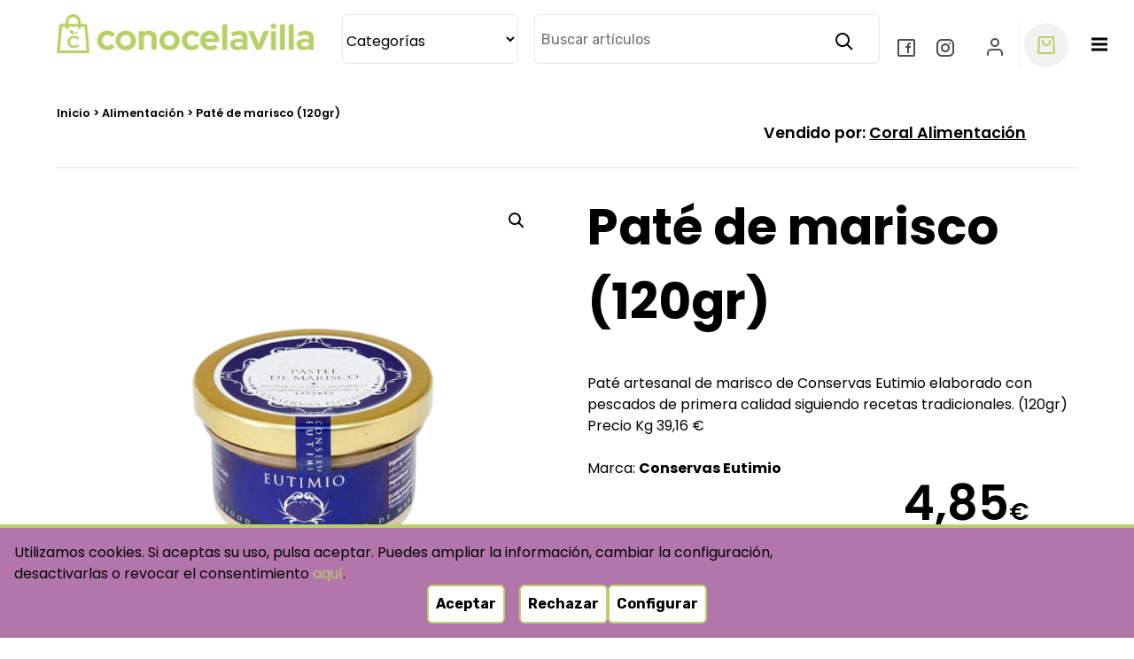

--- FILE ---
content_type: text/html; charset=UTF-8
request_url: https://www.conocelavilla.es/producto/pate-de-marisco/
body_size: 45378
content:
<!doctype html>
<html lang="es" prefix="og: https://ogp.me/ns#">
<head>
	<meta charset="UTF-8">
	<meta name="viewport" content="width=device-width, initial-scale=1">
	<link rel="profile" href="https://gmpg.org/xfn/11">

	<script>window._wca = window._wca || [];</script>

<!-- Optimización para motores de búsqueda de Rank Math -  https://rankmath.com/ -->
<title>Compra conserva gourmet Paté de marisco (120gr)</title>
<meta name="description" content="Paté artesanal de marisco de Conservas Eutimio elaborado con pescados de primera calidad siguiendo recetas tradicionales. (120gr) Precio Kg 39,16 €"/>
<meta name="robots" content="follow, index, max-snippet:-1, max-video-preview:-1, max-image-preview:large"/>
<link rel="canonical" href="https://www.conocelavilla.es/producto/pate-de-marisco/" />
<meta property="og:locale" content="es_ES" />
<meta property="og:type" content="product" />
<meta property="og:title" content="Compra conserva gourmet Paté de marisco (120gr)" />
<meta property="og:description" content="Paté artesanal de marisco de Conservas Eutimio elaborado con pescados de primera calidad siguiendo recetas tradicionales. (120gr) Precio Kg 39,16 €" />
<meta property="og:url" content="https://www.conocelavilla.es/producto/pate-de-marisco/" />
<meta property="og:site_name" content="ConoceLaVilla" />
<meta property="og:updated_time" content="2025-01-08T20:55:46+01:00" />
<meta property="og:image" content="https://www.conocelavilla.es/wp-content/uploads/2021/07/28.5-Pate-de-marisco.png" />
<meta property="og:image:secure_url" content="https://www.conocelavilla.es/wp-content/uploads/2021/07/28.5-Pate-de-marisco.png" />
<meta property="og:image:width" content="800" />
<meta property="og:image:height" content="800" />
<meta property="og:image:alt" content="Paté de marisco (120gr)" />
<meta property="og:image:type" content="image/png" />
<meta property="product:price:amount" content="4.41" />
<meta property="product:price:currency" content="EUR" />
<meta name="twitter:card" content="summary_large_image" />
<meta name="twitter:title" content="Compra conserva gourmet Paté de marisco (120gr)" />
<meta name="twitter:description" content="Paté artesanal de marisco de Conservas Eutimio elaborado con pescados de primera calidad siguiendo recetas tradicionales. (120gr) Precio Kg 39,16 €" />
<meta name="twitter:image" content="https://www.conocelavilla.es/wp-content/uploads/2021/07/28.5-Pate-de-marisco.png" />
<meta name="twitter:label1" content="Precio" />
<meta name="twitter:data1" content="4,41&euro;" />
<meta name="twitter:label2" content="Disponibilidad" />
<meta name="twitter:data2" content="Agotado" />
<script type="application/ld+json" class="rank-math-schema">{"@context":"https://schema.org","@graph":[{"@type":"Place","@id":"https://www.conocelavilla.es/#place","geo":{"@type":"GeoCoordinates","latitude":"43.4829045","longitude":"-5.438694"},"hasMap":"https://www.google.com/maps/search/?api=1&amp;query=43.4829045,-5.438694,17","address":{"@type":"PostalAddress","addressLocality":"Villaviciosa","addressRegion":"Asturias","postalCode":"33300","addressCountry":"Espa\u00f1a"}},{"@type":"Organization","@id":"https://www.conocelavilla.es/#organization","name":"ConoceLaVilla - Market Place Acosevi Villaviciosa","url":"https://www.conocelavilla.es","sameAs":["https://www.facebook.com/conocelavilla/"],"email":"acosevi","address":{"@type":"PostalAddress","addressLocality":"Villaviciosa","addressRegion":"Asturias","postalCode":"33300","addressCountry":"Espa\u00f1a"},"logo":{"@type":"ImageObject","@id":"https://www.conocelavilla.es/#logo","url":"https://www.conocelavilla.es/wp-content/uploads/2021/06/header_logo-1.jpg","contentUrl":"https://www.conocelavilla.es/wp-content/uploads/2021/06/header_logo-1.jpg","caption":"ConoceLaVilla","inLanguage":"es","width":"300","height":"46"},"contactPoint":[{"@type":"ContactPoint","telephone":"699484131","contactType":"customer support"}],"location":{"@id":"https://www.conocelavilla.es/#place"}},{"@type":"WebSite","@id":"https://www.conocelavilla.es/#website","url":"https://www.conocelavilla.es","name":"ConoceLaVilla","publisher":{"@id":"https://www.conocelavilla.es/#organization"},"inLanguage":"es"},{"@type":"ImageObject","@id":"https://www.conocelavilla.es/wp-content/uploads/2021/07/28.5-Pate-de-marisco.png","url":"https://www.conocelavilla.es/wp-content/uploads/2021/07/28.5-Pate-de-marisco.png","width":"800","height":"800","inLanguage":"es"},{"@type":"BreadcrumbList","@id":"https://www.conocelavilla.es/producto/pate-de-marisco/#breadcrumb","itemListElement":[{"@type":"ListItem","position":"1","item":{"@id":"https://www.conocelavilla.es","name":"Portada"}},{"@type":"ListItem","position":"2","item":{"@id":"https://www.conocelavilla.es/categoria/alimentacion/","name":"Alimentaci\u00f3n"}},{"@type":"ListItem","position":"3","item":{"@id":"https://www.conocelavilla.es/producto/pate-de-marisco/","name":"Pat\u00e9 de marisco (120gr)"}}]},{"@type":"ItemPage","@id":"https://www.conocelavilla.es/producto/pate-de-marisco/#webpage","url":"https://www.conocelavilla.es/producto/pate-de-marisco/","name":"Compra conserva gourmet Pat\u00e9 de marisco (120gr)","datePublished":"2021-07-05T14:39:29+02:00","dateModified":"2025-01-08T20:55:46+01:00","isPartOf":{"@id":"https://www.conocelavilla.es/#website"},"primaryImageOfPage":{"@id":"https://www.conocelavilla.es/wp-content/uploads/2021/07/28.5-Pate-de-marisco.png"},"inLanguage":"es","breadcrumb":{"@id":"https://www.conocelavilla.es/producto/pate-de-marisco/#breadcrumb"}},{"@type":"Product","name":"Compra conserva gourmet Pat\u00e9 de marisco (120gr)","description":"Pat\u00e9 artesanal de marisco de Conservas Eutimio elaborado con pescados de primera calidad siguiendo recetas tradicionales. (120gr) Precio Kg 39,16 \u20ac","sku":"CORAL34","category":"Alimentaci\u00f3n","mainEntityOfPage":{"@id":"https://www.conocelavilla.es/producto/pate-de-marisco/#webpage"},"image":[{"@type":"ImageObject","url":"https://www.conocelavilla.es/wp-content/uploads/2021/07/28.5-Pate-de-marisco.png","height":"800","width":"800"},{"@type":"ImageObject","url":"https://www.conocelavilla.es/wp-content/uploads/2021/07/28.-Surtido-de-pates-consevar-eutimio.png","height":"800","width":"800"}],"offers":{"@type":"Offer","price":"4.41","priceCurrency":"EUR","priceValidUntil":"2027-12-31","availability":"http://schema.org/OutOfStock","itemCondition":"NewCondition","url":"https://www.conocelavilla.es/producto/pate-de-marisco/","seller":{"@type":"Organization","@id":"https://www.conocelavilla.es/","name":"ConoceLaVilla","url":"https://www.conocelavilla.es","logo":"https://www.conocelavilla.es/wp-content/uploads/2021/06/header_logo-1.jpg"},"priceSpecification":{"price":"4.41","priceCurrency":"EUR","valueAddedTaxIncluded":"false"}},"@id":"https://www.conocelavilla.es/producto/pate-de-marisco/#richSnippet"}]}</script>
<!-- /Plugin Rank Math WordPress SEO -->

<link rel='dns-prefetch' href='//stats.wp.com' />
<link rel='dns-prefetch' href='//capi-automation.s3.us-east-2.amazonaws.com' />
<link rel='dns-prefetch' href='//fonts.googleapis.com' />
<link rel="alternate" type="application/rss+xml" title="ConoceLaVilla &raquo; Feed" href="https://www.conocelavilla.es/feed/" />
<link rel="alternate" type="application/rss+xml" title="ConoceLaVilla &raquo; Feed de los comentarios" href="https://www.conocelavilla.es/comments/feed/" />
<link rel="alternate" type="application/rss+xml" title="ConoceLaVilla &raquo; Comentario Paté de marisco (120gr) del feed" href="https://www.conocelavilla.es/producto/pate-de-marisco/feed/" />
<link rel="alternate" title="oEmbed (JSON)" type="application/json+oembed" href="https://www.conocelavilla.es/wp-json/oembed/1.0/embed?url=https%3A%2F%2Fwww.conocelavilla.es%2Fproducto%2Fpate-de-marisco%2F" />
<link rel="alternate" title="oEmbed (XML)" type="text/xml+oembed" href="https://www.conocelavilla.es/wp-json/oembed/1.0/embed?url=https%3A%2F%2Fwww.conocelavilla.es%2Fproducto%2Fpate-de-marisco%2F&#038;format=xml" />
<style id='wp-img-auto-sizes-contain-inline-css'>
img:is([sizes=auto i],[sizes^="auto," i]){contain-intrinsic-size:3000px 1500px}
/*# sourceURL=wp-img-auto-sizes-contain-inline-css */
</style>
<link rel='stylesheet' id='dashicons-css' href='https://www.conocelavilla.es/wp-includes/css/dashicons.min.css?ver=6.9' media='all' />
<link rel='stylesheet' id='dokan-shipping-block-checkout-support-css' href='https://www.conocelavilla.es/wp-content/plugins/dokan-pro/assets/blocks/shipping/index.css?ver=9799136811508b406b2e' media='all' />
<style id='wp-emoji-styles-inline-css'>

	img.wp-smiley, img.emoji {
		display: inline !important;
		border: none !important;
		box-shadow: none !important;
		height: 1em !important;
		width: 1em !important;
		margin: 0 0.07em !important;
		vertical-align: -0.1em !important;
		background: none !important;
		padding: 0 !important;
	}
/*# sourceURL=wp-emoji-styles-inline-css */
</style>
<link rel='stylesheet' id='wp-block-library-css' href='https://www.conocelavilla.es/wp-includes/css/dist/block-library/style.min.css?ver=6.9' media='all' />
<link rel='stylesheet' id='wc-blocks-style-css' href='https://www.conocelavilla.es/wp-content/plugins/woocommerce/assets/client/blocks/wc-blocks.css?ver=wc-10.4.3' media='all' />
<style id='global-styles-inline-css'>
:root{--wp--preset--aspect-ratio--square: 1;--wp--preset--aspect-ratio--4-3: 4/3;--wp--preset--aspect-ratio--3-4: 3/4;--wp--preset--aspect-ratio--3-2: 3/2;--wp--preset--aspect-ratio--2-3: 2/3;--wp--preset--aspect-ratio--16-9: 16/9;--wp--preset--aspect-ratio--9-16: 9/16;--wp--preset--color--black: #000000;--wp--preset--color--cyan-bluish-gray: #abb8c3;--wp--preset--color--white: #ffffff;--wp--preset--color--pale-pink: #f78da7;--wp--preset--color--vivid-red: #cf2e2e;--wp--preset--color--luminous-vivid-orange: #ff6900;--wp--preset--color--luminous-vivid-amber: #fcb900;--wp--preset--color--light-green-cyan: #7bdcb5;--wp--preset--color--vivid-green-cyan: #00d084;--wp--preset--color--pale-cyan-blue: #8ed1fc;--wp--preset--color--vivid-cyan-blue: #0693e3;--wp--preset--color--vivid-purple: #9b51e0;--wp--preset--gradient--vivid-cyan-blue-to-vivid-purple: linear-gradient(135deg,rgb(6,147,227) 0%,rgb(155,81,224) 100%);--wp--preset--gradient--light-green-cyan-to-vivid-green-cyan: linear-gradient(135deg,rgb(122,220,180) 0%,rgb(0,208,130) 100%);--wp--preset--gradient--luminous-vivid-amber-to-luminous-vivid-orange: linear-gradient(135deg,rgb(252,185,0) 0%,rgb(255,105,0) 100%);--wp--preset--gradient--luminous-vivid-orange-to-vivid-red: linear-gradient(135deg,rgb(255,105,0) 0%,rgb(207,46,46) 100%);--wp--preset--gradient--very-light-gray-to-cyan-bluish-gray: linear-gradient(135deg,rgb(238,238,238) 0%,rgb(169,184,195) 100%);--wp--preset--gradient--cool-to-warm-spectrum: linear-gradient(135deg,rgb(74,234,220) 0%,rgb(151,120,209) 20%,rgb(207,42,186) 40%,rgb(238,44,130) 60%,rgb(251,105,98) 80%,rgb(254,248,76) 100%);--wp--preset--gradient--blush-light-purple: linear-gradient(135deg,rgb(255,206,236) 0%,rgb(152,150,240) 100%);--wp--preset--gradient--blush-bordeaux: linear-gradient(135deg,rgb(254,205,165) 0%,rgb(254,45,45) 50%,rgb(107,0,62) 100%);--wp--preset--gradient--luminous-dusk: linear-gradient(135deg,rgb(255,203,112) 0%,rgb(199,81,192) 50%,rgb(65,88,208) 100%);--wp--preset--gradient--pale-ocean: linear-gradient(135deg,rgb(255,245,203) 0%,rgb(182,227,212) 50%,rgb(51,167,181) 100%);--wp--preset--gradient--electric-grass: linear-gradient(135deg,rgb(202,248,128) 0%,rgb(113,206,126) 100%);--wp--preset--gradient--midnight: linear-gradient(135deg,rgb(2,3,129) 0%,rgb(40,116,252) 100%);--wp--preset--font-size--small: 13px;--wp--preset--font-size--medium: 20px;--wp--preset--font-size--large: 36px;--wp--preset--font-size--x-large: 42px;--wp--preset--spacing--20: 0.44rem;--wp--preset--spacing--30: 0.67rem;--wp--preset--spacing--40: 1rem;--wp--preset--spacing--50: 1.5rem;--wp--preset--spacing--60: 2.25rem;--wp--preset--spacing--70: 3.38rem;--wp--preset--spacing--80: 5.06rem;--wp--preset--shadow--natural: 6px 6px 9px rgba(0, 0, 0, 0.2);--wp--preset--shadow--deep: 12px 12px 50px rgba(0, 0, 0, 0.4);--wp--preset--shadow--sharp: 6px 6px 0px rgba(0, 0, 0, 0.2);--wp--preset--shadow--outlined: 6px 6px 0px -3px rgb(255, 255, 255), 6px 6px rgb(0, 0, 0);--wp--preset--shadow--crisp: 6px 6px 0px rgb(0, 0, 0);}:where(.is-layout-flex){gap: 0.5em;}:where(.is-layout-grid){gap: 0.5em;}body .is-layout-flex{display: flex;}.is-layout-flex{flex-wrap: wrap;align-items: center;}.is-layout-flex > :is(*, div){margin: 0;}body .is-layout-grid{display: grid;}.is-layout-grid > :is(*, div){margin: 0;}:where(.wp-block-columns.is-layout-flex){gap: 2em;}:where(.wp-block-columns.is-layout-grid){gap: 2em;}:where(.wp-block-post-template.is-layout-flex){gap: 1.25em;}:where(.wp-block-post-template.is-layout-grid){gap: 1.25em;}.has-black-color{color: var(--wp--preset--color--black) !important;}.has-cyan-bluish-gray-color{color: var(--wp--preset--color--cyan-bluish-gray) !important;}.has-white-color{color: var(--wp--preset--color--white) !important;}.has-pale-pink-color{color: var(--wp--preset--color--pale-pink) !important;}.has-vivid-red-color{color: var(--wp--preset--color--vivid-red) !important;}.has-luminous-vivid-orange-color{color: var(--wp--preset--color--luminous-vivid-orange) !important;}.has-luminous-vivid-amber-color{color: var(--wp--preset--color--luminous-vivid-amber) !important;}.has-light-green-cyan-color{color: var(--wp--preset--color--light-green-cyan) !important;}.has-vivid-green-cyan-color{color: var(--wp--preset--color--vivid-green-cyan) !important;}.has-pale-cyan-blue-color{color: var(--wp--preset--color--pale-cyan-blue) !important;}.has-vivid-cyan-blue-color{color: var(--wp--preset--color--vivid-cyan-blue) !important;}.has-vivid-purple-color{color: var(--wp--preset--color--vivid-purple) !important;}.has-black-background-color{background-color: var(--wp--preset--color--black) !important;}.has-cyan-bluish-gray-background-color{background-color: var(--wp--preset--color--cyan-bluish-gray) !important;}.has-white-background-color{background-color: var(--wp--preset--color--white) !important;}.has-pale-pink-background-color{background-color: var(--wp--preset--color--pale-pink) !important;}.has-vivid-red-background-color{background-color: var(--wp--preset--color--vivid-red) !important;}.has-luminous-vivid-orange-background-color{background-color: var(--wp--preset--color--luminous-vivid-orange) !important;}.has-luminous-vivid-amber-background-color{background-color: var(--wp--preset--color--luminous-vivid-amber) !important;}.has-light-green-cyan-background-color{background-color: var(--wp--preset--color--light-green-cyan) !important;}.has-vivid-green-cyan-background-color{background-color: var(--wp--preset--color--vivid-green-cyan) !important;}.has-pale-cyan-blue-background-color{background-color: var(--wp--preset--color--pale-cyan-blue) !important;}.has-vivid-cyan-blue-background-color{background-color: var(--wp--preset--color--vivid-cyan-blue) !important;}.has-vivid-purple-background-color{background-color: var(--wp--preset--color--vivid-purple) !important;}.has-black-border-color{border-color: var(--wp--preset--color--black) !important;}.has-cyan-bluish-gray-border-color{border-color: var(--wp--preset--color--cyan-bluish-gray) !important;}.has-white-border-color{border-color: var(--wp--preset--color--white) !important;}.has-pale-pink-border-color{border-color: var(--wp--preset--color--pale-pink) !important;}.has-vivid-red-border-color{border-color: var(--wp--preset--color--vivid-red) !important;}.has-luminous-vivid-orange-border-color{border-color: var(--wp--preset--color--luminous-vivid-orange) !important;}.has-luminous-vivid-amber-border-color{border-color: var(--wp--preset--color--luminous-vivid-amber) !important;}.has-light-green-cyan-border-color{border-color: var(--wp--preset--color--light-green-cyan) !important;}.has-vivid-green-cyan-border-color{border-color: var(--wp--preset--color--vivid-green-cyan) !important;}.has-pale-cyan-blue-border-color{border-color: var(--wp--preset--color--pale-cyan-blue) !important;}.has-vivid-cyan-blue-border-color{border-color: var(--wp--preset--color--vivid-cyan-blue) !important;}.has-vivid-purple-border-color{border-color: var(--wp--preset--color--vivid-purple) !important;}.has-vivid-cyan-blue-to-vivid-purple-gradient-background{background: var(--wp--preset--gradient--vivid-cyan-blue-to-vivid-purple) !important;}.has-light-green-cyan-to-vivid-green-cyan-gradient-background{background: var(--wp--preset--gradient--light-green-cyan-to-vivid-green-cyan) !important;}.has-luminous-vivid-amber-to-luminous-vivid-orange-gradient-background{background: var(--wp--preset--gradient--luminous-vivid-amber-to-luminous-vivid-orange) !important;}.has-luminous-vivid-orange-to-vivid-red-gradient-background{background: var(--wp--preset--gradient--luminous-vivid-orange-to-vivid-red) !important;}.has-very-light-gray-to-cyan-bluish-gray-gradient-background{background: var(--wp--preset--gradient--very-light-gray-to-cyan-bluish-gray) !important;}.has-cool-to-warm-spectrum-gradient-background{background: var(--wp--preset--gradient--cool-to-warm-spectrum) !important;}.has-blush-light-purple-gradient-background{background: var(--wp--preset--gradient--blush-light-purple) !important;}.has-blush-bordeaux-gradient-background{background: var(--wp--preset--gradient--blush-bordeaux) !important;}.has-luminous-dusk-gradient-background{background: var(--wp--preset--gradient--luminous-dusk) !important;}.has-pale-ocean-gradient-background{background: var(--wp--preset--gradient--pale-ocean) !important;}.has-electric-grass-gradient-background{background: var(--wp--preset--gradient--electric-grass) !important;}.has-midnight-gradient-background{background: var(--wp--preset--gradient--midnight) !important;}.has-small-font-size{font-size: var(--wp--preset--font-size--small) !important;}.has-medium-font-size{font-size: var(--wp--preset--font-size--medium) !important;}.has-large-font-size{font-size: var(--wp--preset--font-size--large) !important;}.has-x-large-font-size{font-size: var(--wp--preset--font-size--x-large) !important;}
/*# sourceURL=global-styles-inline-css */
</style>

<style id='classic-theme-styles-inline-css'>
/*! This file is auto-generated */
.wp-block-button__link{color:#fff;background-color:#32373c;border-radius:9999px;box-shadow:none;text-decoration:none;padding:calc(.667em + 2px) calc(1.333em + 2px);font-size:1.125em}.wp-block-file__button{background:#32373c;color:#fff;text-decoration:none}
/*# sourceURL=/wp-includes/css/classic-themes.min.css */
</style>
<link rel='stylesheet' id='ald-styles-css' href='https://www.conocelavilla.es/wp-content/plugins/ajax-carga-mas/css/ald-styles.css?ver=2.4.1' media='all' />
<style id='productx-global-style-inline-css'>
:root {
			--productx-color1: #037fff;
			--productx-color2: #026fe0;
			--productx-color3: #071323;
			--productx-color4: #132133;
			--productx-color5: #34495e;
			--productx-color6: #787676;
			--productx-color7: #f0f2f3;
			--productx-color8: #f8f9fa;
			--productx-color9: #ffffff;
			}
/*# sourceURL=productx-global-style-inline-css */
</style>
<link rel='stylesheet' id='wopb-css-css' href='https://www.conocelavilla.es/wp-content/plugins/product-blocks/assets/css/wopb.css?ver=4.3.9' media='all' />
<link rel='stylesheet' id='sci-cookies-css-css' href='https://www.conocelavilla.es/wp-content/plugins/sentido-comun/css/cookies.css?ver=1.8.6' media='all' />
<link rel='stylesheet' id='shareon-css-css' href='https://www.conocelavilla.es/wp-content/plugins/sentido-comun/public/../css/shareon.min.css?ver=1.6.2' media='all' />
<link rel='stylesheet' id='photoswipe-css' href='https://www.conocelavilla.es/wp-content/plugins/woocommerce/assets/css/photoswipe/photoswipe.min.css?ver=10.4.3' media='all' />
<link rel='stylesheet' id='photoswipe-default-skin-css' href='https://www.conocelavilla.es/wp-content/plugins/woocommerce/assets/css/photoswipe/default-skin/default-skin.min.css?ver=10.4.3' media='all' />
<link rel='stylesheet' id='woocommerce-layout-css' href='https://www.conocelavilla.es/wp-content/plugins/woocommerce/assets/css/woocommerce-layout.css?ver=10.4.3' media='all' />
<style id='woocommerce-layout-inline-css'>

	.infinite-scroll .woocommerce-pagination {
		display: none;
	}
/*# sourceURL=woocommerce-layout-inline-css */
</style>
<link rel='stylesheet' id='woocommerce-smallscreen-css' href='https://www.conocelavilla.es/wp-content/plugins/woocommerce/assets/css/woocommerce-smallscreen.css?ver=10.4.3' media='only screen and (max-width: 768px)' />
<link rel='stylesheet' id='woocommerce-general-css' href='https://www.conocelavilla.es/wp-content/plugins/woocommerce/assets/css/woocommerce.css?ver=10.4.3' media='all' />
<style id='woocommerce-inline-inline-css'>
.woocommerce form .form-row .required { visibility: visible; }
/*# sourceURL=woocommerce-inline-inline-css */
</style>
<link rel='stylesheet' id='acosevi-style-css' href='https://www.conocelavilla.es/wp-content/themes/acosevi/style.css?ver=1.0.2' media='all' />
<style id='acosevi-style-inline-css'>
.byline { clip: rect(1px, 1px, 1px, 1px); height: 1px; position: absolute; overflow: hidden; width: 1px; }
/*# sourceURL=acosevi-style-inline-css */
</style>
<link rel='stylesheet' id='custom_fonts-css' href='https://fonts.googleapis.com/css2?family=Poppins:wght@400;500;600;700&#038;family=Roboto:wght@400;500;700&#038;family=Rubik:wght@400;500;700&#038;display=swap' media='all' />
<link rel='stylesheet' id='slick-css' href='https://www.conocelavilla.es/wp-content/themes/acosevi/js/slick/slick.css?ver=1.1' media='all' />
<link rel='stylesheet' id='slick-theme-css' href='https://www.conocelavilla.es/wp-content/themes/acosevi/js/slick/slick-theme.css?ver=1.1' media='all' />
<link rel='stylesheet' id='dokan-style-css' href='https://www.conocelavilla.es/wp-content/plugins/dokan-lite/assets/css/style.css?ver=1766742376' media='all' />
<link rel='stylesheet' id='dokan-modal-css' href='https://www.conocelavilla.es/wp-content/plugins/dokan-lite/assets/vendors/izimodal/iziModal.min.css?ver=1766742376' media='all' />
<link rel='stylesheet' id='dokan-fontawesome-css' href='https://www.conocelavilla.es/wp-content/plugins/dokan-lite/assets/vendors/font-awesome/css/font-awesome.min.css?ver=4.2.4' media='all' />
<link rel='stylesheet' id='dokan-select2-css-css' href='https://www.conocelavilla.es/wp-content/plugins/dokan-lite/assets/vendors/select2/select2.css?ver=4.2.4' media='all' />
<link rel='stylesheet' id='wc_stripe_express_checkout_style-css' href='https://www.conocelavilla.es/wp-content/plugins/woocommerce-gateway-stripe/build/express-checkout.css?ver=f49792bd42ded7e3e1cb' media='all' />
<!--n2css--><!--n2js--><script src="https://www.conocelavilla.es/wp-content/plugins/sentido-comun/blocks/slider/app.build.js?ver=1717776625" id="sci-slider-frontend-js"></script>
<script src="https://www.conocelavilla.es/wp-includes/js/jquery/jquery.min.js?ver=3.7.1" id="jquery-core-js"></script>
<script src="https://www.conocelavilla.es/wp-includes/js/jquery/jquery-migrate.min.js?ver=3.4.1" id="jquery-migrate-js"></script>
<script src="https://www.conocelavilla.es/wp-includes/js/dist/hooks.min.js?ver=dd5603f07f9220ed27f1" id="wp-hooks-js"></script>
<script src="https://www.conocelavilla.es/wp-includes/js/dist/i18n.min.js?ver=c26c3dc7bed366793375" id="wp-i18n-js"></script>
<script id="wp-i18n-js-after">
wp.i18n.setLocaleData( { 'text direction\u0004ltr': [ 'ltr' ] } );
//# sourceURL=wp-i18n-js-after
</script>
<script src="https://www.conocelavilla.es/wp-content/plugins/dokan-lite/assets/vendors/izimodal/iziModal.min.js?ver=4.2.4" id="dokan-modal-js"></script>
<script src="https://www.conocelavilla.es/wp-content/plugins/dokan-lite/assets/vendors/sweetalert2/sweetalert2.all.min.js?ver=1766742376" id="dokan-sweetalert2-js"></script>
<script src="https://www.conocelavilla.es/wp-includes/js/dist/vendor/moment.min.js?ver=2.30.1" id="moment-js"></script>
<script id="moment-js-after">
moment.updateLocale( 'es_ES', {"months":["enero","febrero","marzo","abril","mayo","junio","julio","agosto","septiembre","octubre","noviembre","diciembre"],"monthsShort":["Ene","Feb","Mar","Abr","May","Jun","Jul","Ago","Sep","Oct","Nov","Dic"],"weekdays":["domingo","lunes","martes","mi\u00e9rcoles","jueves","viernes","s\u00e1bado"],"weekdaysShort":["Dom","Lun","Mar","Mi\u00e9","Jue","Vie","S\u00e1b"],"week":{"dow":1},"longDateFormat":{"LT":"H:i","LTS":null,"L":null,"LL":"j \\d\\e F \\d\\e Y","LLL":"j \\d\\e F \\d\\e Y H:i","LLLL":null}} );
//# sourceURL=moment-js-after
</script>
<script id="dokan-util-helper-js-extra">
var dokan_helper = {"i18n_date_format":"j \\d\\e F \\d\\e Y","i18n_time_format":"H:i","week_starts_day":"1","reverse_withdrawal":{"enabled":false},"timepicker_locale":{"am":"Ma\u00f1anas","pm":"Tardes","AM":"Ma\u00f1anas","PM":"Tardes","hr":"Hora","hrs":"Horas","mins":"Minutos"},"daterange_picker_local":{"toLabel":"Hasta","firstDay":1,"fromLabel":"Desde","separator":"-","weekLabel":"W","applyLabel":"Aplicar","cancelLabel":"Borrar","customRangeLabel":"Personalizado","daysOfWeek":["Do","Lu","Ma","Mi","Ju","Vi","Sa"],"monthNames":["Enero","Febrero","Marzo","Abril","Mayo","Junio","Julio","Agosto","Septiembre","Octubre","Noviembre","Diciembre"]},"sweetalert_local":{"cancelButtonText":"Cancelar","closeButtonText":"Cerrar","confirmButtonText":"Correcto","denyButtonText":"No","closeButtonAriaLabel":"Cerrar esta ventana emergente"}};
var dokan = {"ajaxurl":"https://www.conocelavilla.es/wp-admin/admin-ajax.php","nonce":"60b6123ec9","order_nonce":"7c2f758cdb","product_edit_nonce":"7f1fec5b40","ajax_loader":"https://www.conocelavilla.es/wp-content/plugins/dokan-lite/assets/images/ajax-loader.gif","seller":{"available":"Disponible","notAvailable":"No disponible"},"delete_confirm":"\u00bfEst\u00e1s seguro?","wrong_message":"Algo sali\u00f3 mal. Por favor, vuelve a intentarlo .","vendor_percentage":"","commission_type":"","rounding_precision":"6","mon_decimal_point":",","currency_format_num_decimals":"2","currency_format_symbol":"\u20ac","currency_format_decimal_sep":",","currency_format_thousand_sep":".","currency_format":"%v%s","round_at_subtotal":"no","product_types":{"simple":"Simple","variable":"Variable","external":"External/Affiliate product","grouped":"Producto grupal"},"loading_img":"https://www.conocelavilla.es/wp-content/plugins/dokan-lite/assets/images/loading.gif","store_product_search_nonce":"21e8b30150","i18n_download_permission":"\u00bfSeguro que quieres denegar el acceso a esta descarga?","i18n_download_access":"No se ha podido conceder el acceso - Puede que el usuario ya tenga permiso para este archivo o que el correo electr\u00f3nico de facturaci\u00f3n no est\u00e9 establecido. Aseg\u00farate de que el correo electr\u00f3nico de facturaci\u00f3n est\u00e1 configurado y el pedido ha sido guardado.","maximum_tags_select_length":"-1","modal_header_color":"var(--dokan-button-background-color, #7047EB)","i18n_location_name":"Please provide a location name!","i18n_location_state":"Please provide","i18n_country_name":"Please provide a country!","i18n_invalid":"Failed! Somthing went wrong","i18n_chat_message":"Facebook SDK is not found, or blocked by the browser. Can not initialize the chat.","i18n_sms_code":"Insert SMS code","i18n_gravater":"Upload a Photo","i18n_phone_number":"Insert Phone No.","dokan_pro_i18n":{"dokan":{"domain":"dokan","locale_data":{"dokan":{"":{"domain":"dokan","lang":"es_ES","plural_forms":"nplurals=2; plural=n != 1;"},"0":["editar"],"1":[" Los cupones por art\u00edculo solo funcionar\u00e1n si el art\u00edculo no est\u00e1 a la venta. Los cupones por carrito solo funcionar\u00e1n si no hay art\u00edculos de venta en el carro."],"2":["Ver m\u00e1s"],"3":["Usted gana :"],"4":["Y Variaci\u00f3n"],"5":["\"%s\" t\u00e9rminos separados"],"6":["#%s &ndash; La referencia SKU debe ser \u00fanica."],"7":["% Perfil completo"],"8":["%d pedidos revisados de %d"],"9":["%d sincronizaci\u00f3n de pedidos completada fuera de %d"],"10":["%s"],"11":["%s / %s"],"12":["%s / &infin;"],"13":["%s de descuento"],"14":["%s pedidos"],"15":["%s productos"],"16":["%s vendedor"],"17":["%s Retiros"],"18":["%s ventas diarias promedio"],"19":["%s cargado por env\u00edo"],"20":["%s art\u00edculos comprados"],"21":["%s pedidos realizados"],"22":["%s de ventas en este per\u00edodo"],"23":["%s de cupones usados"],"24":["%s: %s"],"25":["&laquo;"],"26":["&laquo; Anterior"],"27":["&larr; Volver a la lista de zonas"],"28":["&raquo;"],"29":[")"],"30":["+ Agregar una categor\u00eda"],"31":["+ Agregar im\u00e1genes de productos"],"32":["- Seleccione una categor\u00eda -"],"33":["-seleccionar-"],"34":["--Seleccione regi\u00f3n--"],"35":["-ninguna-"],"36":["0"],"37":["3"],"38":["El 77% de los clientes no realizar\u00e1n una compra si no hay una funci\u00f3n de chat en vivo"],"39":["\u003Cp\u003E\u003Cb\u003EPara verificar su correo electr\u00f3nico \u003Ca href='%s'\u003EHaga clic aqu\u00ed\u003C/a\u003E\u003C/b\u003E\u003C/p\u003E"],"40":["p\u003EOferta de navidad! \u003Cstrong\u003EAhorre 30 %%\u003C/strong\u003E Actualizaci\u00f3n de su paquete Dokan. \u003Cstrong\u003ECup\u00f3n: \"XMAS30\"\u003C/strong\u003E. \u00a1La oferta finaliza el 31 de diciembre a las 12.00 p.m.!\u003Ca target=\"_blank\" href=\"%s\"\u003EAgarra el trato\u003C/a\u003E\u003C/p\u003E"],"41":["Se realiza un nuevo anuncio en - {site_name}"],"42":["Se ha enviado un nuevo correo electr\u00f3nico de verificaci\u00f3n a su email. Por favor verifique para iniciar sesi\u00f3n."],"43":["Un producto ha sido actualizado en su sitio."],"44":["Una zona de env\u00edo es una regi\u00f3n geogr\u00e1fica donde se ofrecen ciertos m\u00e9todos de env\u00edo. DriBay har\u00e1 coincidir a un cliente en una sola zona utilizando su direcci\u00f3n de env\u00edo y le presentar\u00e1 los m\u00e9todos de env\u00edo dentro de esa zona."],"45":["Acceso denegado"],"46":["El acceso expira"],"47":["Comportamiento"],"48":["Activar"],"49":["Activa este plugin"],"50":["Activado"],"51":["Activando"],"52":["Vendedores activos"],"53":["Agregar anuncio"],"54":["Agregar Banner para ganar %s%% progreso"],"55":["Cualquier categor\u00eda"],"56":["Agregar cup\u00f3n"],"57":["Agregar archivo"],"58":["Agregue LinkedIn para ganar %s%% progreso"],"59":["Agregar Direccion"],"60":["Agregar ubicaci\u00f3n del mapa para ganar %s%% progreso"],"61":["Agregar nuevo anuncio"],"62":["Agregar nueva categor\u00eda"],"63":["Agregar tel\u00e9fono para ganar %s%% progreso"],"64":["Agregar imagen de perfil para ganar %s%% progreso"],"65":["A\u00f1adir m\u00e9todo de env\u00edo"],"66":["Agregue el nombre de la tienda para ganar %s%% progreso"],"67":["Agregue Twitter para ganar %s%% progreso"],"68":["A\u00f1adir variaci\u00f3n"],"69":["Agregue Youtube para ganar %s%% progreso"],"70":["Agrega un m\u00e9todo de pago para ganar %s%% progreso"],"71":["Agregar direcci\u00f3n para ganar %s%% progreso"],"72":["Agregar Atributo."],"73":["Agregue Facebook para ganar %s%% progreso"],"74":["A\u00f1adir imagen de la galer\u00eda"],"75":["A\u00f1adir nuevo"],"76":["Agregar nuevo cup\u00f3n"],"77":["Agregue los pa\u00edses a los que le entrega sus productos. Usted puede especificar estados tambi\u00e9n. Si el precio de env\u00edo es el mismo excepto en algunos Pa\u00edses y Estados, existe una opci\u00f3n \u003Cstrong\u003Epara todos lados\u003C/strong\u003E, puede usar eso."],"78":["Agregue su m\u00e9todo de env\u00edo para la zona apropiada"],"79":["agregar&nbsp;meta"],"80":["Costo adicional"],"81":["Direcci\u00f3n"],"82":["Comisi\u00f3n de administraci\u00f3n"],"83":["Comisi\u00f3n de administraci\u00f3n de esta categor\u00eda"],"84":["Tipo de Comisi\u00f3n de administraci\u00f3n"],"85":["Comisi\u00f3n de administraci\u00f3n"],"86":["Despu\u00e9s de descuentos antes de impuestos."],"87":["Todo"],"88":["Todos los registros"],"89":["Todo vendedor"],"90":["Todos los vendedores"],"91":["Todos los pedidos son revisados y no se encontraron duplicados. %s"],"92":["Todos los pedidos son revisados y encontramos algunos pedidos duplicados"],"93":["Todos los pedidos han sido sincronizados. %s"],"94":["Todos los m\u00f3dulos seleccionados se activaron con \u00e9xito."],"95":["Todos los m\u00f3dulos seleccionados se desactivaron con \u00e9xito."],"96":["\u00a1Se han creado todas las p\u00e1ginas predeterminadas!"],"97":["Todos los proveedores que est\u00e1n vendiendo activamente se filtran dentro de esta lista."],"98":["Permitir"],"99":["Permitir retrasos"],"100":["Permitir retrasos?"],"101":["Permitir retrasos?"],"102":["Permitir pero notificar al cliente"],"103":["Permita que solo se compre una cantidad de este producto en un solo pedido"],"104":["Permitir al proveedor agregar descuento en el pedido"],"105":["Permitir al proveedor agregar descuento en el producto"],"106":["Permitir que el vendedor duplique su producto"],"107":["Permitir a los proveedores crear nuevas etiquetas de producto desde el tablero del proveedor."],"108":["Permitir, pero notificar al cliente"],"109":["Cantidad"],"110":["Cantidad ya reembolsada"],"111":["Un complemento de mercado de comercio electr\u00f3nico para WordPress. Desarrollado por WooCommerce y weDevs."],"112":["Anuncio"],"113":["Borrador de anuncio con \u00e9xito"],"114":["Estado del anuncio"],"115":["T\u00edtulo del anuncio requerido"],"116":["Anuncios"],"117":["Alguna"],"118":["Sin categor\u00edas"],"119":["Aplicar"],"120":["App Id"],"121":["App Secret"],"122":["Aprobar"],"123":["Aprobar reembolso"],"124":["Aprobado ( "],"125":["\u00bfEst\u00e1s haciendo trampa?"],"126":["\u00bfSeguro que quieres eliminar"],"127":["\u00bfEst\u00e1s seguro de que deseas eliminar esta categor\u00eda?"],"128":["\u00bfSeguro que quieres vincular todas las variaciones? Esto crear\u00e1 una nueva variaci\u00f3n para cada combinaci\u00f3n posible de atributos de variaci\u00f3n (m\u00e1ximo 50 por ejecuci\u00f3n)."],"129":["\u00bfSeguro que quieres eliminar los elementos seleccionados? Si anteriormente redujo las existencias de este art\u00edculo, o este pedido fue enviado por un cliente, deber\u00e1 restaurar manualmente las existencias del art\u00edculo."],"130":["\u00bfSeguro que quieres eliminar esta variaci\u00f3n?"],"131":["\u00bfEst\u00e1s seguro de que deseas eliminar este reembolso? Esta acci\u00f3n no se puede deshacer."],"132":["\u00bfEst\u00e1s seguro de que deseas procesar esta solicitud de reembolso? Esta acci\u00f3n no se puede deshacer."],"133":["Atraiga a sus proveedores con una mejor gesti\u00f3n de la tienda. Comience con el m\u00f3dulo Vendor Staff Manager para permitirles administrar su propia tienda con un n\u00famero ilimitado de personal."],"134":["Atributo."],"135":["ID de atributo."],"136":["Nombre del Atributo"],"137":["Nombre del atributo."],"138":["Atributos"],"139":[" autor"],"140":["Marcadores de posici\u00f3n disponibles: %s"],"141":["Evita situaciones embarazosas"],"142":["Volver a lista de zonas"],"143":["Volver a todo Aviso"],"144":["Pedidos pendiente?"],"145":["Equilibrar"],"146":["Fecha de saldo"],"147":["Bases del m\u00f3dulo como matriz"],"148":["Porque no necesitar\u00edan comenzar desde cero y crear / importar sus productos en cuesti\u00f3n de minutos utilizando el m\u00f3dulo Exportar / Importar."],"149":["Convi\u00e9rtase en un vendedor"],"150":["Antes de agregar variaciones, agregue y guarde algunos atributos en la pesta\u00f1a \u003Cstrong\u003EAtributos\u003C/strong\u003E."],"151":["Antes de los descuentos antes de impuestos."],"152":["Producto m\u00e1s vendido"],"153":["Mejor vendedor"],"154":["Cuerpo del correo electr\u00f3nico"],"155":["Marca"],"156":["Modo de selecci\u00f3n de marcas"],"157":["Color de fondo del bot\u00f3n"],"158":["Color del borde del bot\u00f3n"],"159":["Bot\u00f3n Hover Color del borde"],"160":["Bot\u00f3n de color de texto de desplazamiento"],"161":["Bot\u00f3n Hover color"],"162":["Color del texto del bot\u00f3n"],"163":["Por d\u00eda"],"164":["Por el vendedor"],"165":["Por a\u00f1o"],"166":["Tipo de c\u00e1lculo"],"167":["Callback URL"],"168":["Cancelar"],"169":["Cancelar horario"],"170":["No se puede crear existente %s."],"171":["Categor\u00edas"],"172":["Categor\u00eda"],"173":["Categor\u00eda :"],"174":["Nombre de la categor\u00eda"],"175":["Cargar tasas variables en funci\u00f3n de las condiciones definidas por el usuario"],"176":["Verificar \u00f3rdenes"],"177":["Verificar si hay pedidos duplicados"],"178":["Marque esta casilla si el cup\u00f3n no debe aplicarse a los art\u00edculos en venta."],"179":["Marque esta casilla si desea mostrar este cup\u00f3n en la p\u00e1gina de la tienda."],"180":["Marque esto si desea habilitar el env\u00edo para su Tienda"],"181":["Comprobaci\u00f3n de duplicaci\u00f3n en progreso..."],"182":["Elija el archivo"],"183":["Elija el m\u00e9todo de env\u00edo que desea agregar. Solo se enumeran los m\u00e9todos de env\u00edo que admiten zonas."],"184":["Elija qu\u00e9 formato de correo electr\u00f3nico para enviar."],"185":["Limpiar"],"186":["Limpiar todo"],"187":["Haga clic aqu\u00ed"],"188":["Pincha aqu\u00ed para a\u00f1adir Pol\u00edticas de Env\u00edo"],"189":["Haga clic para alternar"],"190":["Al hacer clic en este bot\u00f3n se crear\u00e1n p\u00e1ginas requeridas para el complemento."],"191":["Client ID"],"192":["Secreto del cliente"],"193":["Client secret"],"194":["\u00a1Clonar esta clase podr\u00eda causar desastres catastr\u00f3ficos!"],"195":["C\u00f3digo"],"196":["Colores"],"197":["comentario"],"198":["Comisi\u00f3n"],"199":["Tipo de comisi\u00f3n"],"200":["Terminado"],"201":["Felicitaciones %s!"],"202":["Consumer Key"],"203":["Consumer Secret"],"204":["Contacto Vendedor"],"205":["Contenido"],"206":["Controla si el producto aparece o no como \"en existencia\" o \"agotado\" en la interfaz."],"207":["Controla si la variaci\u00f3n aparece o no como \"en stock\" o \"agotado\" en la interfaz."],"208":["El c\u00f3digo de cup\u00f3n debe ser requerido"],"209":["Costo"],"210":["Contar"],"211":["Cup\u00f3n"],"212":["C\u00f3digo de cup\u00f3n: \u003Cstrong\u003E%s\u003C/strong\u003E"],"213":["T\u00edtulo de cup\u00f3n"],"214":["Cantidad de cup\u00f3n"],"215":["El monto del cup\u00f3n debe ser requerido"],"216":["C\u00f3digo cup\u00f3n."],"217":["Descripci\u00f3n del cup\u00f3n"],"218":["\u00a1El cup\u00f3n ha sido eliminado con \u00e9xito!"],"219":["\u00a1El cup\u00f3n se ha guardado con \u00e9xito!"],"220":["\u00a1El cup\u00f3n se ha actualizado con \u00e9xito!"],"221":["El t\u00edtulo del cup\u00f3n ya existe"],"222":["Tipo de cup\u00f3n"],"223":["Cup\u00f3n(s) utilizado (s)"],"224":["Cupones"],"225":["Crear cup\u00f3n"],"226":["Create an App"],"227":["Cr\u00e9dito"],"228":["Ventas cruzadas"],"229":["Las ventas cruzadas son productos que promociona en el carrito, seg\u00fan el producto actual."],"230":["Saldo actual"],"231":["Precio de variaci\u00f3n actual."],"232":["Atributo personalizado"],"233":["Env\u00edo personalizado"],"234":["Formulario de migraci\u00f3n del cliente"],"235":["Tablero"],"236":["Borde del men\u00fa del tablero"],"237":["Men\u00fa activo de navegaci\u00f3n del panel"],"238":["Fondo de navegaci\u00f3n del tablero de instrumentos"],"239":["Texto de navegaci\u00f3n del tablero"],"240":["Fecha"],"241":["D\u00edas, (Realice el pedido madurado para realizar una solicitud de retiro) \u003Cbr\u003E valor \"0\" desactivar\u00e1 esta opci\u00f3n"],"242":["Desactivado"],"243":["Desactivando"],"244":["D\u00e9bito"],"245":["Por defecto"],"246":["Precio de env\u00edo Predeterminado"],"247":["Selecciones predeterminadas:"],"248":["Defina si la variaci\u00f3n es visible en la p\u00e1gina del producto."],"249":["Borrar"],"250":["Eliminar categor\u00eda"],"251":["Borrar Permanentemente"],"252":["Eliminar Imagen"],"253":["Borrar Permanentemente"],"254":["Descripci\u00f3n"],"255":["Determina el tipo de descuento que se aplicar\u00e1."],"256":["\u00bfNo recibiste el correo electr\u00f3nico?"],"257":["Diferentes tipos de este producto (por ejemplo, tama\u00f1o, color)"],"258":["Dimensiones"],"259":["Dimensiones (L&times;W&times;H)"],"260":["Directo"],"261":["Desactivar env\u00edo"],"262":["Deshabilitar el env\u00edo de este producto"],"263":["Inhabilitado"],"264":["Descuento"],"265":["Descuento "],"266":["Descuento %"],"267":["Edici\u00f3n de descuento"],"268":["Opciones de descuento"],"269":["Tipo de descuento"],"270":["Descartar este aviso"],"271":["Descartar este aviso."],"272":["No permitir"],"273":["Anuncio"],"274":["Mis \u00d3rdenes"],"275":["Nueva solicitud de reembolso"],"276":["Dokan Pro"],"277":["Reembolso procesado"],"278":["Env\u00edo Dokan"],"279":["Producto pendiente actualizado"],"280":["Desactivar Vendedor"],"281":["Habilitar Vendedor"],"282":["Descargar Vencimiento:"],"283":["L\u00edmite de descarga:"],"284":["Descargar expiracion"],"285":["L\u00edmite de descarga"],"286":["Descargable"],"287":["Archivos descargables"],"288":["Producto descargable"],"289":["Archivos descargables"],"290":["Singular: Descargado %s tiempo","Plural: Descargado %s tiempos"],"291":["Descargas restantes"],"292":["Borrador"],"293":["Arrastra y suelta, o haz clic para configurar la orden de variaci\u00f3n del administrador"],"294":["Duplicar"],"295":["Producto duplicado"],"296":["E-mail"],"297":["Ganador"],"298":["Editar"],"299":["Editar anuncio"],"300":["Editar categor\u00eda"],"301":["Editar cup\u00f3n"],"302":["Editar m\u00e9todo de env\u00edo"],"303":["Estado editado del producto"],"304":["E-mail Address"],"305":["Restricciones de correo electr\u00f3nico"],"306":["verificacion de email"],"307":["Email ha sido enviado satisfactoriamente."],"308":["T\u00edtulo del correo electr\u00f3nico"],"309":["Notificaci\u00f3n por correo electr\u00f3nico sobre el env\u00edo de nuevos productos"],"310":["Restricciones de correo electr\u00f3nico"],"311":["Tipo de correo electr\u00f3nico"],"312":["Habilitar la verificaci\u00f3n de correo electr\u00f3nico"],"313":["Habilitar Comentarios"],"314":["Habilitar env\u00edo"],"315":["Habilitar sesi\u00f3n social"],"316":["Habilitar t\u00e9rminos y condiciones"],"317":["Habilite la verificaci\u00f3n de t\u00e9rminos y condiciones en el formulario de registro"],"318":["Habilitar descuento por volumen"],"319":["Habilitar funcionalidad de Env\u00edo"],"320":["Habilite el modo de selecci\u00f3n de marca \u00fanica o m\u00faltiple para proveedores."],"321":["Habilite la administraci\u00f3n de stock en el nivel del producto"],"322":["Habilitar descuento en toda la Tienda"],"323":["Habilitar esta notificaci\u00f3n por correo electr\u00f3nico"],"324":["Habilite esta opci\u00f3n si un producto no se env\u00eda o no hay un costo de env\u00edo"],"325":["Habilite esta opci\u00f3n si se da acceso a un archivo descargable luego de la compra de un producto"],"326":["Habilite esta opci\u00f3n si se dar\u00e1 acceso a un archivo descargable al comprar un producto"],"327":["Habilite esta opci\u00f3n para habilitar la administraci\u00f3n de stock en el nivel de variaci\u00f3n"],"328":["Permita a los vendedores establecer el costo de env\u00edo por producto y por pa\u00eds"],"329":["Habilitar deshabilitar"],"330":["Habilitado"],"331":["Habilitar esto agregar\u00e1 iconos sociales en el formulario de registro para permitir a los usuarios iniciar sesi\u00f3n o registrarse utilizando perfiles sociales."],"332":["Al habilitar esto, se agregar\u00e1 la verificaci\u00f3n de correo electr\u00f3nico despu\u00e9s del formulario de registro para permitir a los usuarios verificar sus correos electr\u00f3nicos."],"333":["Fecha de finalizaci\u00f3n del precio de venta, como GMT."],"334":["Fecha de finalizaci\u00f3n del precio de venta, en la zona horaria del sitio."],"335":["Ingrese un SKU para esta variaci\u00f3n o d\u00e9jelo en blanco para usar el SKU del producto principal."],"336":["Ingrese un costo (sin impuestos) o una suma, e.g. \u003Ccode\u003E10.00 * [qty]\u003C/code\u003E. Use \u003Ccode\u003E[qty]\u003C/code\u003E para la cantidad de art\u00edculos, \u003Ccode\u003E[cost]\u003C/code\u003E fpara el costo total de los art\u00edculos y \u003Ccode\u003E[fee percent='10' min_fee='20' max_fee='']\u003C/code\u003E para tarifas basadas en porcentajes."],"337":["Ingrese una cantidad para habilitar la administraci\u00f3n de existencias en el nivel de variaci\u00f3n, o deje en blanco para usar las opciones del producto principal."],"338":["Ingrese un peso para esta variaci\u00f3n o d\u00e9jelo en blanco para usar el peso del producto principal."],"339":["Buscar aqu\u00eds"],"340":["Ingrese los destinatarios (separados por comas) para este correo electr\u00f3nico. El valor predeterminado es %s."],"341":["Ingrese texto, o algunos atributos por \"%s\" separando valores."],"342":["Ingrese el n\u00famero de d\u00edas antes de que caduque el enlace de descarga o d\u00e9jelo en blanco."],"343":["Ponga su primer nombre"],"344":["Ingrese su n\u00famero telef\u00f3nico"],"345":["Ingrese la direcci\u00f3n de su tienda"],"346":["Ingrese el nombre de su tienda"],"347":["Error al actualizar los datos del producto"],"348":["Error!"],"349":["\u00a1Error! Su cuenta no est\u00e1 habilitada para la venta, comun\u00edquese con el administrador"],"350":["Error: Fall\u00f3 la verificaci\u00f3n"],"351":["Cada segundo Producto del mismo tipo se cobrar\u00e1 con este precio"],"352":["de"],"353":["Excluir art\u00edculos de venta"],"354":["Excluir productos"],"355":["Fecha de caducidad"],"356":["Vencimiento en %s"],"357":["Fecha de caducidad"],"358":["Exportar todo"],"359":["Exportar CSV"],"360":["Exportar registros"],"361":["Configuraci\u00f3n de la aplicaci\u00f3n de Facebook"],"362":["Descripci\u00f3n De Facebook :"],"363":["Imagen De Facebook :"],"364":["T\u00edtulo De Facebook :"],"365":["\u00a1Fallo!"],"366":["Vendedor destacado"],"367":["Cuota"],"368":["Nombre de la tarifa"],"369":["Archivo MD5 hash."],"370":["Nombre del archivo"],"371":["URL de archivo"],"372":["URL del archivo."],"373":["Nombre de archivo."],"374":["Nombre"],"375":["Tarifa plana"],"376":["Env\u00edo gratis"],"377":["De"],"378":["De:"],"379":["Volver atr\u00e1s"],"380":["ir a Tablero &rarr;"],"381":["Configuraci\u00f3n de la aplicaci\u00f3n de Google"],"382":["Ventas brutas"],"383":["Producto grupal"],"384":["Productos agrupados"],"385":["Altura"],"386":["Hola %s"],"387":["Hola,"],"388":["Hola,"],"389":["Hola"],"390":["Oculto"],"391":["Ocultar informaci\u00f3n del cliente"],"392":["Ocultar opci\u00f3n de retirada"],"393":["Ocultar la informaci\u00f3n del cliente de los detalles del pedido de los proveedores"],"394":["Opci\u00f3n de ocultar extracci\u00f3n (cuando el proveedor recibe comisiones autom\u00e1ticamente)"],"395":["Cu\u00e1ntas veces se puede usar el cup\u00f3n en total."],"396":["Cu\u00e1ntas veces se puede usar el cup\u00f3n por cliente."],"397":["Soy un cliente"],"398":["Soy un vendedor"],"399":["He le\u00eddo y acepto los \u003Ca target=\"_blank\" href=\"%s\"\u003ET\u00e9rminos &amp; Condiciones\u003C/a\u003E."],"400":["ID"],"401":["ID: "],"402":["Si un Cliente compra m\u00e1s de un producto tipo de su tienda, se le cobrar\u00e1 el primer producto de cada segundo tipo con este precio"],"403":["Si se gestiona stock, esto controla si se permiten pedidos pendientes."],"404":["Si se establece, anular\u00e1 la tasa de comisi\u00f3n de administraci\u00f3n global para esta categor\u00eda"],"405":["Si el precio de Env\u00edo es el mismo para todos los estados, use este campo. Si no, agregue manualmente los estados a continuaci\u00f3n"],"406":["Si la variaci\u00f3n es descargable."],"407":["Si la variaci\u00f3n es virtual."],"408":["Si es verdadero y si el m\u00e9todo de env\u00edo gratuito requiere un cup\u00f3n, este cup\u00f3n permitir\u00e1 el env\u00edo gratis."],"409":["Si es verdadero, el cup\u00f3n solo puede usarse individualmente. Otros cupones aplicados se eliminar\u00e1n del carrito."],"410":["De ser cierto, este cup\u00f3n no se aplicar\u00e1 a los art\u00edculos que tengan precios de venta."],"411":["Si desea configurar el env\u00edo por zona, entonces"],"412":["Si quieres usar el sistema de env\u00edo Dokan anterior, entonces"],"413":["galer\u00eda de im\u00e1genes"],"414":["ID de imagen."],"415":["URL de la imagen."],"416":["Texto alternativo de imagen."],"417":["Nombre de la imagen."],"418":["Posici\u00f3n de imagen. 0 significa que se muestra la imagen."],"419":["En stock"],"420":["En inventario"],"421":["En stock"],"422":["Insertar URL de archivo"],"423":["Inserta algunas palabras clave separadas por comas para una mejor clasificaci\u00f3n de la p\u00e1gina de tu Tienda."],"424":["Instalar p\u00e1ginas de Dokan"],"425":["Instalar ahora"],"426":["ID invalida."],"427":["M\u00f3dulo inv\u00e1lido provisto"],"428":["Invitaci\u00f3n no v\u00e1lida"],"429":["(Orden inv\u00e1lida)"],"430":["Monto de reembolso no v\u00e1lido"],"431":["ID de reembolso no v\u00e1lido"],"432":["Tipo de solicitud inv\u00e1lida"],"433":["Identificaci\u00f3n de la tienda no v\u00e1lida. La tienda no existe."],"434":["Inventario"],"435":["Item"],"436":["Cantidad de art\u00edculos"],"437":["Art\u00edculos vendidos"],"438":["Largo/Ancho/Alto"],"439":["Apellido"],"440":["\u00daltimo anuncio"],"441":["Aprende m\u00e1s"],"442":["D\u00e9jelo en blanco para nuevas descargas ilimitadas."],"443":["Largo"],"444":["Permita que sus clientes se comuniquen con los proveedores en tiempo real con el m\u00f3dulo de chat en vivo. Consigue m\u00e1s clientes que nunca."],"445":["Informe a sus clientes cu\u00e1ndo est\u00e1 abierta la tienda de un proveedor o si el proveedor est\u00e1 de vacaciones con el m\u00f3dulo Vendor Vacation."],"446":["Le permite cobrar una tarifa por env\u00edo"],"447":["L\u00edmite"],"448":["L\u00edmite de resultados establecido en recursos con un c\u00f3digo espec\u00edfico."],"449":["Enlazar a"],"450":["Enlace todas las variaciones"],"451":["Productos vinculados"],"452":["Configuraci\u00f3n de la aplicaci\u00f3n Linkedin"],"453":["Lista de atributos."],"454":["Lista de ID de categor\u00eda a la que se aplica el cup\u00f3n."],"455":["Lista de ID de categor\u00eda a la que no se aplica el cup\u00f3n."],"456":["Lista de archivos descargables."],"457":["Lista de direcciones de correo electr\u00f3nico que pueden usar este cup\u00f3n."],"458":["Lista de ID de productos en los que se puede usar el cup\u00f3n."],"459":["Lista de ID de productos en los que no se puede usar el cup\u00f3n."],"460":["Lista de ID de usuario (o direcciones de correo electr\u00f3nico de invitado) que han utilizado el cup\u00f3n."],"461":["Recogida local"],"462":["Ubicaci\u00f3n desde donde se env\u00edan los productos para la entrega. Usualmente es lo mismo que la Tienda."],"463":["Aviso de acceso"],"464":["Haga que este proveedor sea verificado."],"465":["Administrar Stock"],"466":["Administrar Stock?"],"467":["Administre atributos y variaciones para este Producto variable."],"468":["Administrar Atributos para este producto Simple."],"469":["Administrar Env\u00edo e Impuestos para este producto"],"470":["Administrar stock?"],"471":["Administrar impuestos para este producto"],"472":["Marcar como Aprobado"],"473":["Marcar No Spam"],"474":["Mark Pending"],"475":["Marcar como spam"],"476":["marcar basura"],"477":["N\u00famero m\u00e1ximo de art\u00edculos en el carrito al que se puede aplicar el cup\u00f3n."],"478":["Cantidad m\u00e1xima de pedido permitida al usar el cup\u00f3n."],"479":["Orden de men\u00fa, utilizado para ordenar productos personalizados."],"480":["Mensaje"],"481":["Metadescripcion :"],"482":["Meta ID."],"483":["Palabras Clave Meta"],"484":["Meta datos."],"485":["Meta clave."],"486":["Metavalor"],"487":["T\u00edtulo del m\u00e9todo"],"488":["M\u00e9todo de habilitar o deshabilitar no funciona"],"489":["T\u00edtulo del m\u00e9todo"],"490":["Monto minimo"],"491":["Monto m\u00ednimo de la Orden"],"492":["Cantidad m\u00ednima de pedido para env\u00edo gratis"],"493":["Cantidad m\u00ednima del pedido que debe estar en el carro antes de aplicar el cup\u00f3n."],"494":["Cantidad m\u00ednima"],"495":["Falta el par\u00e1metro %s"],"496":["Modere el producto haciendo clic \u003Ca href=\"%s\"\u003Eaqu\u00ed\u003C/a\u003E"],"497":["M\u00f3dulos"],"498":["M\u00e1s valoraciones"],"499":["Mover a la papelera"],"500":["M\u00faltiple"],"501":["Mis ordenes"],"502":["N/A"],"503":["Nombre"],"504":["Nombre de la categor\u00eda de la tienda."],"505":["\u00bfNecesita ayuda?"],"506":["Nunca"],"507":["Nuevo anuncio"],"508":["Nuevo anuncio - {t\u00edtulo}"],"509":["Nuevo estado del producto"],"510":["Nueva solicitud de reembolso de - {seller_name}"],"511":["Siguiente"],"512":["Siguiente &raquo;"],"513":["No se encontr\u00f3 ning\u00fan anuncio"],"514":["No se encontr\u00f3 ning\u00fan anuncio"],"515":["No se encontr\u00f3 ning\u00fan anuncio en la papelera"],"516":["Sin aviso encontrado;"],"517":["\u00a1No se han encontrado resultados!"],"518":["No se han encontrado resultados "],"519":["No se encontraron calificaciones"],"520":["Ning\u00fan anuncio encontrado"],"521":["No se ha encontrado ning\u00fan anuncio."],"522":["No se encontr\u00f3 ninguna identificaci\u00f3n de anuncio"],"523":["No se ha encontrado ninguna categor\u00eda."],"524":["\u00a1No se encontraron cupones!"],"525":["Datos no encontrados"],"526":["Ning\u00fan valor predeterminado"],"527":["No se encontraron elementos para la actualizaci\u00f3n masiva"],"528":["No se encontraron registros"],"529":["Ya no existe"],"530":["Ning\u00fan m\u00e9todo encontrado"],"531":["No se encontraron m\u00f3dulos"],"532":["No de vendedor:"],"533":["No se encontr\u00f3 orden"],"534":["No se encontr\u00f3 cantidad"],"535":["\u00a1A\u00fan no se han encontrado calificaciones!"],"536":["No se ha encontrado ninguna solicitud."],"537":["No se han encontrado resultados"],"538":["No se encontr\u00f3 una ID de revisi\u00f3n"],"539":["No se ha encontrado ning\u00fan estado de revisi\u00f3n para actualizar la revisi\u00f3n"],"540":["No se encontr\u00f3 vendedor"],"541":["Sin clase de env\u00edo"],"542":["Sin costo de clase de env\u00edo"],"543":["No se encontr\u00f3 un m\u00e9todo de env\u00edo para agregar"],"544":["No se encontr\u00f3 zona de env\u00edo para la configuraci\u00f3n. Comun\u00edquese con el administrador para administrar el env\u00edo de su tienda"],"545":["No se agregaron variaciones"],"546":["Ning\u00fan Vendedor encontrado"],"547":["No se encontr\u00f3 un proveedor para actualizar el estado"],"548":["No. de vendedor:"],"549":["Ninguna"],"550":["No Spam "],"551":["darse cuenta"],"552":["N\u00famero de d\u00edas"],"553":["N\u00famero de d\u00edas hasta que caduque el acceso a los archivos descargables."],"554":["Numero de ordenes"],"555":["Numero de veces"],"556":["N\u00famero de veces que los archivos descargables se pueden descargar despu\u00e9s de la compra."],"557":["N\u00famero de veces que el cup\u00f3n ya se utiliz\u00f3."],"558":["OK"],"559":["En espera"],"560":["En l\u00ednea"],"561":["Direcci\u00f3n de correo electr\u00f3nico vac\u00eda"],"562":["Saldo de apertura"],"563":["Opci\u00f3n..."],"564":["Opciones"],"565":["Orden"],"566":["Pedidos"],"567":["Orden de descuento"],"568":["ID de pedido"],"569":["Total del pedido"],"570":["Orden de reconstrucci\u00f3n en progreso ..."],"571":["Pedidos procesados"],"572":["Pedidos realizados en este per\u00edodo"],"573":["Otro"],"574":["Otros estados"],"575":["Otros"],"576":["Agotado"],"577":["Agotado"],"578":["Anular el env\u00edo"],"579":["Anule el costo de env\u00edo predeterminado de su tienda para este producto"],"580":["Visi\u00f3n de conjunto"],"581":["Instalaci\u00f3n de p\u00e1gina"],"582":["Anuncio de los padres"],"583":["Pasarela de pago"],"584":["M\u00e9todos de pago"],"585":["Permiso denegado"],"586":["Pendiente"],"587":["Pendiente ( "],"588":["Los correos electr\u00f3nicos de productos pendientes se env\u00edan a los destinatarios elegidos cuando los proveedores actualizan un producto publicado."],"589":["Revisi\u00f3n pendiente"],"590":["Vendedores pendientes"],"591":["Por producto Precio Adicional"],"592":["Por Cantidad Precio Adicional"],"593":["Por clase: Env\u00edo de carga para cada clase de env\u00edo individualmente"],"594":["Por pedido: Env\u00edo a cuenta para la clase de env\u00edo m\u00e1s cara"],"595":["Porcentaje. "],"596":["Elimina permanentemente"],"597":["Tel\u00e9fono"],"598":["N\u00famero de tel\u00e9fono"],"599":["Verifique su correo electr\u00f3nico y complete la verificaci\u00f3n de correo electr\u00f3nico para iniciar sesi\u00f3n."],"600":["Por favor ingrese la cantidad"],"601":["Por favor ingrese el t\u00edtulo del cup\u00f3n"],"602":["Seleccione un estado del men\u00fa desplegable"],"603":["Seleccione un pa\u00eds de la lista desplegable"],"604":["Por favor, seleccione un m\u00e9todo de env\u00edo"],"605":["Por favor seleccione algunos art\u00edculos."],"606":["Por favor, especifique los ID del producto"],"607":["Por favor especifique cualquier producto"],"608":["Precio"],"609":["Precio :"],"610":["Tratamiento"],"611":["Tiempo de procesamiento"],"612":["Producto"],"613":["Datos de producto"],"614":["El campo de identificaci\u00f3n del producto es obligatorio"],"615":["ID del Producto:"],"616":["IDs de producto"],"617":["Notificaci\u00f3n por correo de producto"],"618":["Publicar productos"],"619":["SKU del producto:"],"620":["Estado del producto:"],"621":["Etiqueta de producto"],"622":["Tipo de producto:"],"623":["Categor\u00edas de Producto"],"624":["El producto no existe"],"625":["El producto ya no existe"],"626":["\u00a1El precio del producto no puede ser inferior a la tarifa del proveedor!"],"627":["Estado del producto cuando un vendedor crea un producto"],"628":["Producto exitosamente duplicado"],"629":["Producto actualizado con \u00e9xito"],"630":["Productos"],"631":["Publicado"],"632":["Nota de compra"],"633":["Cantidad"],"634":["Descuento por cantidad"],"635":["Edici\u00f3n rapida"],"636":["Calificaci\u00f3n %d de 5"],"637":["Clasificaci\u00f3n "],"638":["Reconstruir"],"639":["Listo para enviar en"],"640":["Motivo del reembolso (opcional)"],"641":["Destinatario(s)"],"642":["Redireccionar URL"],"643":["Reembolso"],"644":["cantidad devuelta"],"645":["M\u00e9todo de reembolso"],"646":["Politica de reembolso"],"647":["Motivo de reembolso"],"648":["Solicitudes de reembolso"],"649":["Cantidad de reembolso"],"650":["La solicitud de reembolso para {order_id} es {status}"],"651":["Estado de reembolso"],"652":["Reintegrado"],"653":["Reembolsos"],"654":["Reembolsos %s"],"655":["Regenerar la tabla de sincronizaci\u00f3n de pedidos"],"656":["Registrado"],"657":["Registrado desde"],"658":["Aviso de registro"],"659":["Precio regular:"],"660":["Env\u00edo regular"],"661":["Precio regular"],"662":["retirar"],"663":["Eliminar esta imagen"],"664":["Eliminar este elemento meta?"],"665":["Informes"],"666":["Solicitud de reembolso"],"667":["\u00a1Petici\u00f3n aprobada!"],"668":["Solicitud cancelada"],"669":["Solicitud eliminada"],"670":["Requiere calificaci\u00f3n"],"671":["Reponer art\u00edculos"],"672":["Reabastecer art\u00edculos reembolsados"],"673":["Restaurar "],"674":["Ingresos"],"675":["Estado de revisi\u00f3n"],"676":["Revisar contenido."],"677":["Calificaci\u00f3n de revisi\u00f3n"],"678":["Puntuaci\u00f3n de revisi\u00f3n (0 a 5)."],"679":["Revisar t\u00edtulo."],"680":["Correo electr\u00f3nico del revisor"],"681":["Nombre del revisor"],"682":["Calificaciones"],"683":["Revocar el acceso"],"684":["T\u00edtulo de SEO:"],"685":["T\u00edtulo SEO se muestra como el t\u00edtulo de la p\u00e1gina de tu Tienda"],"686":["SKU"],"687":["Venta"],"688":["Precio de venta:"],"689":["Fecha de finalizaci\u00f3n de venta"],"690":["Fecha de finalizaci\u00f3n de venta:"],"691":["Precio de venta"],"692":["Fecha de inicio de venta"],"693":["Fecha de inicio de venta:"],"694":["Ventas"],"695":["Ventas por d\u00eda"],"696":["Ventas en este periodo"],"697":["Total de ventas"],"698":["Igual que el padre"],"699":["Guardar Cambios"],"700":["Guardar Ajustes"],"701":["Guardar como borrador"],"702":["Guardar Atributo "],"703":["Guardar atributos"],"704":["Programar"],"705":["Anuncio de b\u00fasqueda"],"706":["Buscar Vendedores"],"707":["Busque un producto&hellip;"],"708":["Ver todo"],"709":["Ver todo"],"710":["Seleccionar pa\u00eds"],"711":["Seleccionar estados"],"712":["Seleccionar Vendedor"],"713":["Seleccione un m\u00e9todo"],"714":["Seleccionar todo"],"715":["Selecciona una categor\u00eda"],"716":["Seleccionar ninguno"],"717":["Seleccione marca de producto"],"718":["Seleccione marcas de productos"],"719":["Seleccionar categor\u00eda de producto"],"720":["Seleccionar etiquetas de producto"],"721":["Seleccionar t\u00e9rminos"],"722":["Vendedor seleccionado"],"723":["Nombre del t\u00e9rmino del atributo seleccionado."],"724":["Enviar"],"725":["Enviar anuncio a"],"726":["Enviar email"],"727":["Enviar de nuevo"],"728":["Nombre del vendedor"],"729":["Enviado a"],"730":["Establecer el estado del Producto como pendiente de revisi\u00f3n cuando un proveedor edita o actualiza un producto"],"731":["Establecer categor\u00edas de tienda"],"732":["Establecer categor\u00eda de tienda"],"733":["Establecer por defecto"],"734":["Establezca el tipo de comisi\u00f3n que el administrador obtendr\u00e1 de este producto"],"735":["Establezca su Descuento para este Producto"],"736":["Establezca sus productos vinculados para ventas adicionales y ventas cruzadas"],"737":["Establezca su c\u00f3digo postal"],"738":["Configuraciones"],"739":["La configuraci\u00f3n se guarda correctamente"],"740":["Compartir"],"741":["Envie a"],"742":["Env\u00edo"],"743":["Clase de env\u00edo"],"744":["Costo de clase de env\u00edo"],"745":["Costo de env\u00edo :"],"746":["M\u00e9todo de env\u00edo"],"747":["Nombre de env\u00edo"],"748":["Politica de envios"],"749":["Configuraci\u00f3n de env\u00edo"],"750":["Gastos de Env\u00edo e impuestos"],"751":["Clase de env\u00edo"],"752":["ID de clase de env\u00edo."],"753":["Rastro de clase de env\u00edo."],"754":["Clase de env\u00edo:"],"755":["Las clases de env\u00edo son utilizadas por ciertos m\u00e9todos de env\u00edo para agrupar productos similares."],"756":["La funcionalidad de env\u00edo est\u00e1 actualmente desactivada por el due\u00f1o del sitio"],"757":["M\u00e9todo de env\u00edo agregado con \u00e9xito"],"758":["M\u00e9todo de env\u00edo eliminado"],"759":["M\u00e9todo de env\u00edo deshabilitado con \u00e9xito"],"760":["M\u00e9todo de env\u00edo habilitado con \u00e9xito"],"761":["M\u00e9todo de env\u00edo no agregado con \u00e9xito"],"762":["M\u00e9todo de env\u00edo no eliminado"],"763":["M\u00e9todo de env\u00edo no encontrado"],"764":["Solo env\u00edo"],"765":["Opciones de env\u00edo guardadas con \u00e9xito"],"766":["Precio de env\u00edo para este estado."],"767":["T\u00edtulo del env\u00edo debe ser requerido"],"768":["Zona de env\u00edo no encontrada"],"769":["Env\u00edo:"],"770":["Se Env\u00eda desde:"],"771":["Nombre de tienda"],"772":["Comprar URL"],"773":["Mostrar"],"774":["Mostrar en la tienda"],"775":["Muestra si los pedidos pendientes est\u00e1n permitidos."],"776":["Muestra si el revisor compr\u00f3 el producto o no."],"777":["Muestra si la variaci\u00f3n se puede comprar."],"778":["Muestra si la variaci\u00f3n est\u00e1 en espera."],"779":["Muestra si la variaci\u00f3n est\u00e1 a la venta."],"780":["Simple"],"781":["Producto simple"],"782":["Solo"],"783":["URL del sitio"],"784":["Skrill"],"785":["Slug"],"786":["Social API"],"787":["Perfil social"],"788":["perfiles sociales"],"789":["Los perfiles sociales te ayudan a ganar m\u00e1s confianza. Considere agregar sus enlaces de perfil social para una mejor interacci\u00f3n del usuario."],"790":["Vendido Individualmente"],"791":["\u00a1Algo sali\u00f3 mal!"],"792":["\u00a1Algo sali\u00f3 mal! Int\u00e9ntalo de nuevo"],"793":["Algo sali\u00f3 mal."],"794":["Lo siento, no tienes permiso para hacer esto. Como no es tu producto"],"795":["Lo sentimos, su cuenta de proveedor est\u00e1 desactivada."],"796":["Spam"],"797":["Spam ("],"798":["Precio especial"],"799":["Est\u00e1ndar"],"800":["Fecha de inicio del precio de venta, como GMT."],"801":["Fecha de inicio del precio de venta, en la zona horaria del sitio."],"802":["Comience agregando un Banner para obtener el progreso del perfil"],"803":["Estado"],"804":["Nombre del Estado"],"805":["Declaraci\u00f3n"],"806":["Estado"],"807":["Estado para el objeto de la tienda."],"808":["El par\u00e1metro de estado debe estar activo o inactivo"],"809":["Cantidad de stock"],"810":["Cantidad de stock:"],"811":["Estado de stock"],"812":["Gesti\u00f3n de stocks a nivel de variaci\u00f3n."],"813":["Cantidad de stock"],"814":["Cantidad en stock."],"815":["Estado de stock"],"816":["Tienda"],"817":["Tienda Banner altura"],"818":["Tienda ancho de banner"],"819":["Categor\u00edas de la tienda"],"820":["Categor\u00eda de Tienda"],"821":["Lista de la tienda"],"822":["Ubicaci\u00f3n de la Tienda"],"823":["Nombre de la tienda"],"824":["Nombre de la tienda :"],"825":["Tienda SEO"],"826":["Horario"],"827":["Visitantes de la tienda"],"828":["Lista de tiendas"],"829":["Tema"],"830":["Sujeto del correo electr\u00f3nico."],"831":["Enviar "],"832":["Enviar Solicitud de reembolso %s"],"833":["Enviado en "],"834":["\u00a1\u00c9xito!"],"835":["Resumen del producto:"],"836":["Impuesto"],"837":["Clase de impuestos"],"838":["Situaci\u00f3n fiscal"],"839":["Total de impuestos"],"840":["Clase de impuesto"],"841":["Clase de impuestos."],"842":["Clase de impuestos:"],"843":["Situaci\u00f3n fiscal"],"844":["Ninguno "],"845":["Situaci\u00f3n fiscal."],"846":["Imponible"],"847":["El %s no se puede eliminar."],"848":["La cantidad de descuento. Siempre debe ser num\u00e9rico, incluso si establece un porcentaje."],"849":["La cantidad solicitada para el reembolso. Siempre debe ser num\u00e9rico."],"850":["El anuncio no se puede eliminar."],"851":["El contenido de la revisi\u00f3n."],"852":["El Pa\u00eds al que env\u00edas"],"853":["El c\u00f3digo de cup\u00f3n ya existe"],"854":["El c\u00f3digo de cup\u00f3n no puede estar vac\u00edo."],"855":["La fecha en que se cre\u00f3 la solicitud de reembolso en la zona horaria del sitio."],"856":["La fecha de vencimiento del cup\u00f3n, como GMT."],"857":["La fecha de vencimiento del cup\u00f3n, en la zona horaria del sitio."],"858":["La fecha en que se cre\u00f3 el cup\u00f3n, como GMT."],"859":["La fecha en que se cre\u00f3 el cup\u00f3n, en la zona horaria del sitio."],"860":["La fecha de la \u00faltima modificaci\u00f3n del cup\u00f3n, como GMT."],"861":["La fecha de la \u00faltima modificaci\u00f3n del cup\u00f3n, en la zona horaria del sitio."],"862":["La fecha en que se cre\u00f3 la imagen, como GMT."],"863":["La fecha en que se cre\u00f3 la imagen, en la zona horaria del sitio."],"864":["La fecha en que la imagen se modific\u00f3 por \u00faltima vez, como GMT."],"865":["La fecha en que se modific\u00f3 la imagen por \u00faltima vez, en la zona horaria del sitio."],"866":["La fecha en que se cre\u00f3 la revisi\u00f3n, como GMT."],"867":["La fecha de creaci\u00f3n de la revisi\u00f3n, en la zona horaria del sitio."],"868":["La fecha en que se cre\u00f3 la variaci\u00f3n, en la zona horaria del sitio."],"869":["La fecha en que se modific\u00f3 por \u00faltima vez la variaci\u00f3n, en la zona horaria del sitio."],"870":["La descripci\u00f3n no es destacada por defecto; Sin embargo, algunos temas pueden mostrarlo."],"871":["La metadescripci\u00f3n se muestra a menudo como el texto negro debajo del t\u00edtulo en un resultado de b\u00fasqueda. Para que esto funcione, debe contener la palabra clave que se busc\u00f3 y debe tener menos de 156 Caracteres."],"872":["El nombre de la categor\u00eda."],"873":["La publicaci\u00f3n no admite la papelera. Establezca '%s' para eliminar."],"874":["La publicaci\u00f3n ya ha sido eliminada."],"875":["El producto ha sido actualizado con \u00e9xito."],"876":["El producto se encuentra actualmente en estado \"pendiente\"."],"877":["El producto se encuentra actualmente en estado \"pendiente\"."],"878":["El Estado al que env\u00eda"],"879":["El Tiempo requerido antes de enviar el producto para la entrega"],"880":["El \"slug\" es la versi\u00f3n del nombre compatible con URL. Por lo general, todo est\u00e1 en min\u00fascula y contiene solo letras, n\u00fameros y guiones."],"881":["Estos costos pueden agregarse opcionalmente en funci\u00f3n de la clase de env\u00edo del producto"],"882":["Estos correos electr\u00f3nicos se env\u00edan a un proveedor(es) que son seleccionados en un anuncio"],"883":["Estos correos electr\u00f3nicos se env\u00edan a los destinatarios elegidos cuando un proveedor env\u00eda una solicitud de reembolso"],"884":["Estos correos electr\u00f3nicos se env\u00edan al proveedor cuando se procesa una solicitud de reembolso del proveedor"],"885":["Estos productos no se env\u00edan a la ubicaci\u00f3n elegida.: %s"],"886":["Esto controla el t\u00edtulo que el usuario ve durante el pago."],"887":["Este correo electr\u00f3nico se establece en un proveedor cuando se habilita desde la configuraci\u00f3n de administrador"],"888":["Este correo electr\u00f3nico se establece en un proveedor cuando el administrador desactiva su cuenta"],"889":["Esta es una lista de proveedores pendientes que se han registrado en el mercado pero a\u00fan no est\u00e1n activos. Hazlos activos para permitir la venta."],"890":["Esta es la URL o ruta absoluta al archivo al que los clientes tendr\u00e1n acceso."],"891":["Esta es la URL o ruta absoluta al archivo al que los clientes tendr\u00e1n acceso. Las URL ingresadas aqu\u00ed ya deber\u00edan estar codificadas."],"892":["Este es el precio base y ser\u00e1 el precio de env\u00edo inicial para cada Producto"],"893":["Este es el tipo de comisi\u00f3n por tarifa administrativa"],"894":["Este es el nombre de la descarga que se muestra al cliente."],"895":["Este es el costo total de env\u00edo y manejo del pedido."],"896":["Este es el descuento total. Los descuentos se definen por l\u00ednea de pedido."],"897":["Esto le permite elegir qu\u00e9 productos forman parte de este grupo."],"898":["Las ventas de este mes"],"899":["Este aviso se mostrar\u00e1 despu\u00e9s de que un usuario se haya registrado con una verificaci\u00f3n de correo electr\u00f3nico pendiente."],"900":["Este aviso se mostrar\u00e1 cuando un usuario intente iniciar sesi\u00f3n sin verificaci\u00f3n de correo electr\u00f3nico."],"901":["Esta p\u00e1gina contiene la configuraci\u00f3n de env\u00edo de toda la tienda, los costos, el env\u00edo y la pol\u00edtica de reembolso."],"902":["Este producto no se env\u00eda a la Ubicaci\u00f3n elegida: %s"],"903":["Este Producto requiere env\u00edo"],"904":["No se permite aprobar esta solicitud de reembolso."],"905":["Esta herramienta verificar\u00e1 pedidos duplicados de la tabla de sincronizaci\u00f3n de Dokan."],"906":["Esta herramienta eliminar\u00e1 todas las \u00f3rdenes de la tabla de sincronizaci\u00f3n de Dokan y la reconstruir\u00e1."],"907":["T\u00edtulo"],"908":["T\u00edtulo :"],"909":["T\u00edtulo:"],"910":["A"],"911":["A:"],"912":["Conmutar estado"],"913":["Herramientas"],"914":["P\u00e1gina de herramientas"],"915":["Mejor valorados"],"916":["Productos mejor calificados"],"917":["Ganancias superiores"],"918":["Vendedor m\u00e1s valorado"],"919":["M\u00e1s vendidos"],"920":["Total"],"921":["Total :"],"922":["Ganancia total"],"923":["Total de productos"],"924":["Total disponible para reembolsar"],"925":["Basura"],"926":["Trash ("],"927":["Fecha Trn"],"928":["Configuraci\u00f3n de la aplicaci\u00f3n de Twitter"],"929":["Descripci\u00f3n De Twitter :"],"930":["Imagen De Twitter :"],"931":["T\u00edtulo de twitter :"],"932":["Tipo"],"933":["No Aprobado"],"934":["Identificador \u00fanico para el objeto"],"935":["Identificador \u00fanico para el recurso."],"936":["Identificador \u00fanico para el producto variable."],"937":["Identificador \u00fanico para la variaci\u00f3n"],"938":["Identificador \u00fanico."],"939":["Ilimitado"],"940":["\u00a1Desautorizar est\u00e1 prohibido!"],"941":["Actualizar"],"942":["Actualizar cup\u00f3n"],"943":["Actualizar producto"],"944":["Ajustes de Actualizaci\u00f3n"],"945":["Actualizar cuenta al vendedor"],"946":["Subir Foto"],"947":["Cargar una imagen de portada del producto"],"948":["Subir una imagen"],"949":["Upsells"],"950":["Las ventas repentinas son productos que usted recomienda en lugar del producto que se ve actualmente, por ejemplo, productos que son m\u00e1s rentables, de mejor calidad o m\u00e1s costosos."],"951":["Uso / L\u00edmite"],"952":["L\u00edmite de uso"],"953":["Usado para variaciones"],"954":["Valor(s)"],"955":["Variable"],"956":["Producto variable"],"957":["ID de variaci\u00f3n:"],"958":["URL de variaci\u00f3n."],"959":["Descripci\u00f3n de la variaci\u00f3n"],"960":["Descripci\u00f3n de la variaci\u00f3n."],"961":["Dimensiones de variaci\u00f3n."],"962":["Altura de variaci\u00f3n (%s)."],"963":["Datos de variaci\u00f3n de imagen."],"964":["Longitud de variaci\u00f3n (%s)."],"965":["Precio de variaci\u00f3n (requerido)"],"966":["Variaci\u00f3n precio regular."],"967":["Precio de venta de variaci\u00f3n."],"968":["Variaci\u00f3n de peso (%s)."],"969":["Ancho de variaci\u00f3n (%s)."],"970":["Variaciones"],"971":["Vendedor"],"972":["Vendedor :"],"973":["Informaci\u00f3n"],"974":["Tablero del vendedor"],"975":["Ganancia del proveedor"],"976":["ID del vendedor"],"977":["Revisi\u00f3n de productos del vendedor"],"978":["Formulario de registro de vendedor"],"979":["Revisi\u00f3n del Vendedor"],"980":["Env\u00edo del vendedor"],"981":["El proveedor puede agregar orden y descuento del producto"],"982":["El proveedor puede cambiar el estado de revisi\u00f3n del producto desde el panel del vendedor"],"983":["Vendedores"],"984":["Los vendedores pueden crear etiquetas"],"985":["El vendedor puede vender productos y administrar una tienda"],"986":["Verificar vendedor"],"987":["Ver"],"988":["Ver anuncio"],"989":["Ver Comentario"],"990":["Ver el producto"],"991":["Ver producto &rarr;"],"992":["Virtual"],"993":["Producto virtual"],"994":["Visibilidad"],"995":["Visible en la p\u00e1gina del producto"],"996":["Visitar tienda"],"997":["\u00bfQuiere que sus proveedores administren mejor su tienda?"],"998":["Peso"],"999":["Qu\u00e9 hay de nuevo"],"1000":["\u00bfPor qu\u00e9 los vendedores de otros mercados quieren comenzar su negocio en su plataforma?"],"1001":["Ancho"],"1002":["Retirar"],"1003":["Retirar umbral"],"1004":["Escriba sus t\u00e9rminos, condiciones e instrucciones sobre el Reembolso"],"1005":["Escriba sus T\u00e9rminos, condiciones e instrucciones sobre el env\u00edo"],"1006":["A\u00f1o"],"1007":["A\u00f1o:"],"1008":["Puede \u003Ca href=\"%s\" target=\"_blank\"\u003Einiciar sesi\u00f3n aqu\u00ed\u003C/a\u003E"],"1009":["Puede verificar este anuncio en el panel haciendo clic \u003Ca href=\"%s\"\u003Eaqu\u00ed\u003Ca/\u003E."],"1010":["Puede verificar este anuncio en su tablero"],"1011":["Puede habilitar/deshabilitar el env\u00edo de sus productos. Tambi\u00e9n puede anular estos costos de env\u00edo al crear o editar un producto."],"1012":["\u00a1No puedes editar calificaciones!"],"1013":["Puede procesar la solicitud yendo \u003Ca href=\"%s\"\u003Eaqu\u00ed\u003C/a\u003E"],"1014":["Puede buscar proveedores usando Nombre de usuario, Nombre de tienda o Correo electr\u00f3nico."],"1015":["Puede ver todos los proveedores registrados de su mercado con sus detalles y estado."],"1016":["Puede alternar el estado del proveedor simplemente haciendo que est\u00e9n activos o inactivos desde aqu\u00ed."],"1017":["Puede ver los detalles de la orden dando click \u003Ca href=\"%s\"\u003Eaqu\u00ed\u003C/a\u003E"],"1018":["Ya no puedes vender ni subir productos. Para activar su cuenta, p\u00f3ngase en contacto con el administrador."],"1019":["No puedes vender o subir productos. Para activar su cuenta, p\u00f3ngase en contacto con el administrador."],"1020":["No tienes suficiente permiso"],"1021":["Ya tiene una solicitud de reembolso de procesamiento para esta orden."],"1022":["No tiene acceso para guardar estas opciones de env\u00edo"],"1023":["No tienes permiso para agregar cupones"],"1024":["No tienes permiso para agregar este cup\u00f3n"],"1025":["No tienes permiso para hacer eso"],"1026":["No tienes permiso para editar este cup\u00f3n"],"1027":["No tienes permiso para administrar esta revisi\u00f3n"],"1028":["No tienes permiso para ver la p\u00e1gina de revisi\u00f3n"],"1029":["No tienes permiso para ver esta p\u00e1gina"],"1030":["No tienes permiso para ver este informe"],"1031":["No tienes permiso para eliminar este cup\u00f3n"],"1032":["Solo necesita activar \u003Cstrong\u003E%s\u003C/strong\u003E para que sea Funcional."],"1033":["Solo necesita instalar el %sCore Plugin%s para hacerlo funcional."],"1034":["Tendr\u00e1 que emitir un reembolso manualmente a trav\u00e9s de su pasarela de pago despu\u00e9s de usar esto."],"1035":["\u00a1Tu Dokan Pro est\u00e1 casi listo!"],"1036":["\u00a1Tus cambios han sido actualizados!"],"1037":["Su cuenta de vendedor est\u00e1 activada"],"1038":["Su cuenta de vendedor est\u00e1 desactivada"],"1039":["Ubicaci\u00f3n de la zona"],"1040":["Nombre de Zona"],"1041":["Zona no encontrada"],"1042":["La configuraci\u00f3n de zona se guarda con \u00e9xito"],"1043":["[{site_name}] Una nueva solicitud de reembolso es hecha por {seller_name}"],"1044":["[{site_name}] Tu cuenta est\u00e1 activada"],"1045":["[{site_name}] Tu cuenta est\u00e1 desactivada"],"1046":["[{site_name}] Su solicitud de reembolso fue {status}"],"1047":["[{site_title}] Hay una actualizaci\u00f3n del producto pendiente de ({seller_name}) - {product_title}"],"1048":["Esperando aprobaci\u00f3n"],"1049":["los datos est\u00e1n vac\u00edos"],"1050":["borrar"],"1051":["de"],"1052":["altura"],"1053":["Altura. (%s)"],"1054":["http://"],"1055":["https://wedevs.com/"],"1056":["https://wedevs.com/dokan/"],"1057":["est\u00e1 activado con \u00e9xito"],"1058":["est\u00e1 desactivado con \u00e9xito"],"1059":["longitud"],"1060":["Longitud. (%s)"],"1061":["Sin nombre"],"1062":["fuera de 5"],"1063":["De&hellip;"],"1064":["De&hellip; AAAA-MM-DD"],"1065":["A&hellip;"],"1066":["Para&hellip; AAAA-MM-DD"],"1067":["ventas"],"1068":["Costo del tipo de env\u00edo"],"1069":["variaci\u00f3n agregada"],"1070":["variaciones agregadas"],"1071":["v\u00eda"],"1072":["weDevs"],"1073":["Peso. (%s)"],"1074":["anchura"],"1075":["Ancho. (%s)"],"1076":["{product_title} actualizado por el vendedor {seller_name}"]}}}},"i18n_choose_featured_img":"Subir imagen destacada","i18n_choose_file":"Elegir un fichero","i18n_choose_gallery":"A\u00f1adir im\u00e1genes a la galer\u00eda del producto","i18n_choose_featured_img_btn_text":"Establecer imagen destacada","i18n_choose_file_btn_text":"Introduce la URL del archivo","i18n_choose_gallery_btn_text":"A\u00f1adir a la galer\u00eda","duplicates_attribute_messg":"Lo siento, ya existe esta opci\u00f3n de atributo, intenta con una diferente.","variation_unset_warning":"\u00a1Cuidado! Este producto no tendr\u00e1 ninguna variaci\u00f3n si esta opci\u00f3n no est\u00e1 marcada.","new_attribute_prompt":"Indique un nombre para el nuevo t\u00e9rmino de atributo:","remove_attribute":"\u00bfQuitar este atributo?","dokan_placeholder_img_src":"https://www.conocelavilla.es/wp-content/uploads/woocommerce-placeholder-300x300.jpg","add_variation_nonce":"47192d7877","link_variation_nonce":"3f58a00d8e","delete_variations_nonce":"5b2f277507","load_variations_nonce":"8449cc5807","save_variations_nonce":"5851f71958","bulk_edit_variations_nonce":"f31e13ede9","i18n_link_all_variations":"\u00bfEst\u00e1s seguro de que quieres enlazar todas las variaciones? Esto crear\u00e1 una nueva variaci\u00f3n para cada posible combinaci\u00f3n de variaciones de atributos (m\u00e1ximo 50 por ejecuci\u00f3n)","i18n_enter_a_value":"Introduce un valor","i18n_enter_menu_order":"Orden del men\u00fa de variaciones (determina la posici\u00f3n en la lista de variaciones)","i18n_enter_a_value_fixed_or_percent":"Introduce un valor (fijo o %)","i18n_delete_all_variations":"\u00bfEst\u00e1s seguro de que quieres borrar todas las variaciones? Este cambio no se puede deshacer.","i18n_last_warning":"\u00daltimo aviso, \u00bfest\u00e1s seguro?","i18n_choose_image":"Elige una imagen","i18n_set_image":"Establecer imagen de la variaci\u00f3n","i18n_variation_added":"variaci\u00f3n a\u00f1adida","i18n_variations_added":"variaciones a\u00f1adidas","i18n_no_variations_added":"No se han a\u00f1adido variaciones","i18n_remove_variation":"\u00bfSeguro que quieres eliminar esta variaci\u00f3n?","i18n_scheduled_sale_start":"Fecha de comienzo de la oferta (formato AAAA-MM-DD o d\u00e9jalo en blanco)","i18n_scheduled_sale_end":"Fecha final de la oferta (en formato AAAA-MM-DD o d\u00e9jalo en blanco)","i18n_edited_variations":"\u00bfGuardar los cambios antes de cambiar de p\u00e1gina?","i18n_variation_count_single":"%qty% variaci\u00f3n","i18n_variation_count_plural":"%qty% variaciones","i18n_no_result_found":"No se han encontrado resultados","i18n_sales_price_error":"\u00a1Por favor, introduce un valor menor que el precio normal!","i18n_decimal_error":"Por favor, introd\u00facelo con un punto decimal (,) sin separador de miles.","i18n_mon_decimal_error":"Escribe en formato monetario decimal (,) sin separador de miles ni s\u00edmbolos de moneda.","i18n_country_iso_error":"Por favor, escribe el c\u00f3digo del pa\u00eds con dos letras may\u00fasculas.","i18n_sale_less_than_regular_error":"Por favor, introduce un valor inferior al precio normal.","i18n_delete_product_notice":"Este producto ha producido ventas y puede estar enlazado a pedidos existentes. \u00bfSeguro que quieres borrarlo?","i18n_remove_personal_data_notice":"Esta acci\u00f3n no puede deshacerse. \u00bfEst\u00e1s seguro de que quieres borrar los datos personales de los pedidos seleccionados?","decimal_point":",","variations_per_page":"10","store_banner_dimension":{"width":625,"height":300,"flex-width":true,"flex-height":true},"selectAndCrop":"Seleccionar y recortar","chooseImage":"Elige una imagen","product_title_required":"El t\u00edtulo del producto es obligatorio","product_category_required":"La categor\u00eda del producto es necesaria","product_created_response":"Producto creado correctamente","search_products_nonce":"3d7a88e78b","search_products_tags_nonce":"643fb07bce","search_products_brands_nonce":"9e9a462b9c","search_customer_nonce":"2678e083c4","i18n_matches_1":"Hay un resultado disponible, pulsa Enter para seleccionarlo.","i18n_matches_n":"Hay %qty% resultados disponibles, utiliza las fechas arriba y abajo para navegar.","i18n_no_matches":"No se han encontrado coincidencias","i18n_ajax_error":"Error al cargar","i18n_input_too_short_1":"Por favor, introduce 1 o m\u00e1s caracteres","i18n_input_too_short_n":"Por favor, introduce %qty% o m\u00e1s caracteres","i18n_input_too_long_1":"Por favor, borra 1 car\u00e1cter","i18n_input_too_long_n":"Por favor, borra %qty% caracteres","i18n_selection_too_long_1":"Solo puedes seleccionar 1 art\u00edculo","i18n_selection_too_long_n":"Solo puedes seleccionar %qty% art\u00edculos","i18n_load_more":"Cargando m\u00e1s resultados\u2026","i18n_searching":"Buscando\u2026","i18n_calculating":"Calculando","i18n_ok_text":"Correcto","i18n_cancel_text":"Cancelar","i18n_attribute_label":"Nombre del atributo","i18n_date_format":"j \\d\\e F \\d\\e Y","dokan_banner_added_alert_msg":"\u00bfEst\u00e1s seguro? Has subido un banner, pero \u00a1no has hecho clic en el bot\u00f3n para actualizar los ajustes!","update_settings":"Actualizar los ajustes","search_downloadable_products_nonce":"c063f513b3","search_downloadable_products_placeholder":"Please enter 3 or more characters","product_vendors_can_create_tags":"off","product_inline_edit_nonce":"d881b0b9c2","is_vendor_enabled":"","not_enable_message":"\u00a1Error! Su cuenta no est\u00e1 habilitada para la venta, comun\u00edquese con el administrador","all_categories":"All Categories","rest":{"root":"https://www.conocelavilla.es/wp-json/","nonce":"701cafc1b4","version":"dokan/v1"},"api":null,"libs":[],"routeComponents":{"default":null},"routes":[],"urls":{"assetsUrl":"https://www.conocelavilla.es/wp-content/plugins/dokan-lite/assets","dashboardUrl":"https://www.conocelavilla.es/escritorio/","storeUrl":""},"mark_received":{"nonce":"e52cde3128","status_label":"Received","confirmation_msg":"Do you want to mark this order as received?","complete_status_label":"Complete"}};
//# sourceURL=dokan-util-helper-js-extra
</script>
<script src="https://www.conocelavilla.es/wp-content/plugins/dokan-lite/assets/js/helper.js?ver=1766742376" id="dokan-util-helper-js"></script>
<script src="https://www.conocelavilla.es/wp-content/plugins/woocommerce/assets/js/zoom/jquery.zoom.min.js?ver=1.7.21-wc.10.4.3" id="wc-zoom-js" defer data-wp-strategy="defer"></script>
<script src="https://www.conocelavilla.es/wp-content/plugins/woocommerce/assets/js/flexslider/jquery.flexslider.min.js?ver=2.7.2-wc.10.4.3" id="wc-flexslider-js" defer data-wp-strategy="defer"></script>
<script src="https://www.conocelavilla.es/wp-content/plugins/woocommerce/assets/js/photoswipe/photoswipe.min.js?ver=4.1.1-wc.10.4.3" id="wc-photoswipe-js" defer data-wp-strategy="defer"></script>
<script src="https://www.conocelavilla.es/wp-content/plugins/woocommerce/assets/js/photoswipe/photoswipe-ui-default.min.js?ver=4.1.1-wc.10.4.3" id="wc-photoswipe-ui-default-js" defer data-wp-strategy="defer"></script>
<script id="wc-single-product-js-extra">
var wc_single_product_params = {"i18n_required_rating_text":"Por favor elige una puntuaci\u00f3n","i18n_rating_options":["1 de 5 estrellas","2 de 5 estrellas","3 de 5 estrellas","4 de 5 estrellas","5 de 5 estrellas"],"i18n_product_gallery_trigger_text":"Ver galer\u00eda de im\u00e1genes a pantalla completa","review_rating_required":"yes","flexslider":{"rtl":false,"animation":"slide","smoothHeight":true,"directionNav":false,"controlNav":"thumbnails","slideshow":false,"animationSpeed":500,"animationLoop":false,"allowOneSlide":false},"zoom_enabled":"1","zoom_options":[],"photoswipe_enabled":"1","photoswipe_options":{"shareEl":false,"closeOnScroll":false,"history":false,"hideAnimationDuration":0,"showAnimationDuration":0},"flexslider_enabled":"1"};
//# sourceURL=wc-single-product-js-extra
</script>
<script src="https://www.conocelavilla.es/wp-content/plugins/woocommerce/assets/js/frontend/single-product.min.js?ver=10.4.3" id="wc-single-product-js" defer data-wp-strategy="defer"></script>
<script src="https://www.conocelavilla.es/wp-content/plugins/woocommerce/assets/js/jquery-blockui/jquery.blockUI.min.js?ver=4.2.2" id="wc-jquery-blockui-js" defer data-wp-strategy="defer"></script>
<script src="https://www.conocelavilla.es/wp-content/plugins/woocommerce/assets/js/js-cookie/js.cookie.min.js?ver=2.1.4-wc.10.4.3" id="wc-js-cookie-js" defer data-wp-strategy="defer"></script>
<script id="woocommerce-js-extra">
var woocommerce_params = {"ajax_url":"/wp-admin/admin-ajax.php","wc_ajax_url":"/?wc-ajax=%%endpoint%%","i18n_password_show":"Mostrar contrase\u00f1a","i18n_password_hide":"Ocultar contrase\u00f1a"};
//# sourceURL=woocommerce-js-extra
</script>
<script src="https://www.conocelavilla.es/wp-content/plugins/woocommerce/assets/js/frontend/woocommerce.min.js?ver=10.4.3" id="woocommerce-js" defer data-wp-strategy="defer"></script>
<script src="https://stats.wp.com/s-202604.js" id="woocommerce-analytics-js" defer data-wp-strategy="defer"></script>
<link rel="https://api.w.org/" href="https://www.conocelavilla.es/wp-json/" /><link rel="alternate" title="JSON" type="application/json" href="https://www.conocelavilla.es/wp-json/wp/v2/product/981" /><link rel="EditURI" type="application/rsd+xml" title="RSD" href="https://www.conocelavilla.es/xmlrpc.php?rsd" />
<meta name="generator" content="WordPress 6.9" />
<link rel='shortlink' href='https://www.conocelavilla.es/?p=981' />
	<style type="text/css">
		.blog article,.post-type-archive-planes article,.tax-product_cat ul.columns-3 li.product,.dokan-store ul.columns-3 li.product{
			display: none;
		}

		.btn.loadMoreBtn {
    color: #333333;
    text-align: center;
}

.btn.loadMoreBtn:hover {
    text-decoration: none;
}
	</style>
<meta name="generator" content="performance-lab 4.0.0; plugins: ">
<script type="text/plain" data-cookie-position="head"></script>
<script type="text/plain" data-cookie="necesarias-head">[base64]</script><script type="text/plain" data-cookie="estadistico-head">[base64]/[base64]</script>
	<style>img#wpstats{display:none}</style>
			<noscript><style>.woocommerce-product-gallery{ opacity: 1 !important; }</style></noscript>
				<script  type="text/plain" data-cookie="fb-head">
				!function(f,b,e,v,n,t,s){if(f.fbq)return;n=f.fbq=function(){n.callMethod?
					n.callMethod.apply(n,arguments):n.queue.push(arguments)};if(!f._fbq)f._fbq=n;
					n.push=n;n.loaded=!0;n.version='2.0';n.queue=[];t=b.createElement(e);t.async=!0;
					t.src=v;s=b.getElementsByTagName(e)[0];s.parentNode.insertBefore(t,s)}(window,
					document,'script','https://connect.facebook.net/en_US/fbevents.js');
			</script>
			<!-- WooCommerce Facebook Integration Begin -->
			<script  type="text/plain" data-cookie="fb-head">

				fbq('init', '1188143388359877', {}, {
    "agent": "woocommerce_2-10.4.3-3.5.15"
});

				document.addEventListener( 'DOMContentLoaded', function() {
					// Insert placeholder for events injected when a product is added to the cart through AJAX.
					document.body.insertAdjacentHTML( 'beforeend', '<div class=\"wc-facebook-pixel-event-placeholder\"></div>' );
				}, false );

			</script>
			<!-- WooCommerce Facebook Integration End -->
			<link rel="icon" href="https://www.conocelavilla.es/wp-content/uploads/2021/06/cropped-favicon-32x32.png" sizes="32x32" />
<link rel="icon" href="https://www.conocelavilla.es/wp-content/uploads/2021/06/cropped-favicon-192x192.png" sizes="192x192" />
<link rel="apple-touch-icon" href="https://www.conocelavilla.es/wp-content/uploads/2021/06/cropped-favicon-180x180.png" />
<meta name="msapplication-TileImage" content="https://www.conocelavilla.es/wp-content/uploads/2021/06/cropped-favicon-270x270.png" />
		<style id="wp-custom-css">
			.author.vcard {
	display: none !important;
}
.byline {
	display: none !important;
}
.wopb-variation-switcher-price .amount{
	font-size: 3.5em;
	font-weight: 700;
}
#linea-precio {
	justify-content: flex-end;
	flex-wrap: wrap;	
}
#linea-precio .iva {
	font-size: 1rem;
	text-transform: uppercase;
	display: block;
	padding-left: 10px;
	font-weight: 600;
	flex-basis: 100%;
	text-align: right;
	margin-top: 0;
}
.entry-content p {
    text-align: left;
}
.count {display:none !important}
.wc-block-grid__product {
    height: 430px;
    border: 0px solid #E5E5E5;
    margin: 7px;
    border-radius: 6px;
	padding-top: 20px;
}

.single-post .wp-post-image {
display: none;
}
.post-type-archive-product .woocommerce ul.products.columns-3 li.product, .woocommerce-page ul.products.columns-3 li.product {
    width: calc(33% - 3rem);
}

.wc-block-grid__products .wc-block-grid__product-image img {
    height: auto;
    max-width: 70% !important;
    width: 70% !important;
}		</style>
		<link rel='stylesheet' id='wc-stripe-blocks-checkout-style-css' href='https://www.conocelavilla.es/wp-content/plugins/woocommerce-gateway-stripe/build/upe-blocks.css?ver=1e1661bb3db973deba05' media='all' />
<link rel='stylesheet' id='wc-stripe-upe-classic-css' href='https://www.conocelavilla.es/wp-content/plugins/woocommerce-gateway-stripe/build/upe-classic.css?ver=10.2.0' media='all' />
<link rel='stylesheet' id='stripelink_styles-css' href='https://www.conocelavilla.es/wp-content/plugins/woocommerce-gateway-stripe/assets/css/stripe-link.css?ver=10.2.0' media='all' />
</head>

<body class="wp-singular product-template-default single single-product postid-981 wp-custom-logo wp-theme-acosevi theme-acosevi woocommerce woocommerce-page woocommerce-no-js author-hidden dokan-theme-acosevi">
<script type="text/plain" data-cookie-position="body"></script>

<div id="page" class="site">
	<a class="skip-link screen-reader-text" href="#primary">Ir al contenido</a>

	<header id="masthead" class="site-header">
		<div class="site-branding">
							<p class="site-title"><a href="https://www.conocelavilla.es/" rel="home">ConoceLaVilla</a></p>
								<p class="site-description">Asociación de comercios de Villaviciosa</p>
					</div><!-- .site-branding -->

		<nav id="site-navigation" class="main-navigation">
						<!-- Logo de la web, después del collaspsable -->
			<a href="https://www.conocelavilla.es/" class="custom-logo-link" rel="home"><img width="300" height="46" src="https://www.conocelavilla.es/wp-content/uploads/2021/06/header_logo-1.jpg" class="custom-logo" alt="Conocelavilla" decoding="async" /></a>			<!-- Logo para responsive < 800px -->
			<a href="https://www.conocelavilla.es" class="logo-cabecera__mobile">
				<img src="https://www.conocelavilla.es/wp-content/themes/acosevi/img/acosevi-logo.png" alt="Conoce La Villa">
			</a>
			<!-- El menú de categorías -->
			<div id="menu-categorias-container">
			<form>
				<select name="categorias" class="btn-categorias" onchange="redirigeMenu2(this.form)">
				<option selected>Categorías</option>
				<option id="menu2-item-1524" class="menu-item menu-item-type-custom menu-item-object-custom menu-item-1524" value="/categoria/informatica/">Informática</option><option id="menu2-item-1521" class="menu-item menu-item-type-custom menu-item-object-custom menu-item-1521" value="/categoria/artesania-infantil/">Moda Infantil</option><option id="menu2-item-1480" class="menu-item menu-item-type-custom menu-item-object-custom menu-item-1480" value="/categoria/novedades/">Novedades</option><option id="menu2-item-1518" class="menu-item menu-item-type-custom menu-item-object-custom menu-item-1518" value="/categoria/optica/">Óptica</option><option id="menu2-item-1556" class="menu-item menu-item-type-custom menu-item-object-custom menu-item-1556" value="/categoria/productos-de-asturias/">Productos de Asturias</option><option id="menu2-item-1519" class="menu-item menu-item-type-custom menu-item-object-custom menu-item-1519" value="/categoria/regalos-2/">Regalos</option><option id="menu2-item-1558" class="menu-item menu-item-type-custom menu-item-object-custom menu-item-1558" value="/categoria/productos-sin-gluten/">Sin gluten</option><option id="menu2-item-1525" class="menu-item menu-item-type-custom menu-item-object-custom menu-item-1525" value="/categoria/tecnologia/">Tecnología</option><option id="menu2-item-17" class="menu-item menu-item-type-custom menu-item-object-custom menu-item-17" value="/categoria/alimentacion/">Alimentación</option><option id="menu2-item-72" class="menu-item menu-item-type-custom menu-item-object-custom menu-item-72" value="/categoria/artesania/">Artesanía</option><option id="menu2-item-23" class="menu-item menu-item-type-custom menu-item-object-custom menu-item-23" value="/categoria/outlet/">Outlet</option><option id="menu2-item-21" class="menu-item menu-item-type-custom menu-item-object-custom menu-item-21" value="/categoria/cosmetica/">Cosmética</option>				</select>
			</form>
				</div>
			<!-- WooCommerce Search bar -->
			<form role="search" method="get" class="woocommerce-product-search" action="https://www.conocelavilla.es/">
	<label class="screen-reader-text" for="woocommerce-product-search-field-0">Buscar por:</label>
	<input type="search" id="woocommerce-product-search-field-0" class="search-field" placeholder=" Buscar artículos" value="" name="s" />
	<!--<label for="btn-search-woo" >
		<svg width="20" height="20" viewBox="0 0 20 20" fill="none" xmlns="http://www.w3.org/2000/svg">
			<path fill-rule="evenodd" clip-rule="evenodd" d="M8 16C3.58172 16 0 12.4183 0 8C0 3.58172 3.58172 0 8 0C12.4183 0 16 3.58172 16 8C16 9.84871 15.3729 11.551 14.3199 12.9056L19.7071 18.2929L18.2929 19.7071L12.9056 14.3199C11.551 15.3729 9.84871 16 8 16ZM14 8C14 11.3137 11.3137 14 8 14C4.68629 14 2 11.3137 2 8C2 4.68629 4.68629 2 8 2C11.3137 2 14 4.68629 14 8Z" fill="black"/>
		</svg>
	</label>-->
	<input type="submit" id="btn-seach-woo" value="Buscar" class="">
	<input type="hidden" name="post_type" value="product" />
</form>
			<!-- Botones derecha -->
			<div id="header-right-icons">
				<div id="social-icons--header">
					<a class="facebook" href="https://www.facebook.com/Conocelavilla-108266781447570" target="_blank" aria-label="Facebook"></a>
					<a class="instagram" href="https://www.instagram.com/conocelavilla/" target="_blank" aria-label="Instagram"></a>
				</div>
				<!-- Inicio de sesión -->
									<a href="https://www.conocelavilla.es/mi-cuenta/" title="Entrar"><svg width="24" height="24" viewBox="0 0 24 24" fill="none" xmlns="http://www.w3.org/2000/svg">
												<path d="M20 21V19C20 16.7909 18.2091 15 16 15H8C5.79086 15 4 16.7909 4 19V21" stroke="#4F4F4F" stroke-width="2" stroke-linecap="round" stroke-linejoin="round"/>
												<path fill-rule="evenodd" clip-rule="evenodd" d="M12 11C14.2091 11 16 9.20914 16 7C16 4.79086 14.2091 3 12 3C9.79086 3 8 4.79086 8 7C8 9.20914 9.79086 11 12 11Z" stroke="#4F4F4F" stroke-width="2" stroke-linecap="round" stroke-linejoin="round"/>
											</svg>
					</a>
								
				<!-- Botón de Whishlist -->
				<!--<a href="/lista-de-deseos/" title="Mi lista de deseos"><svg width="24" height="22" viewBox="0 0 24 22" fill="none" xmlns="http://www.w3.org/2000/svg">
							<path fill-rule="evenodd" clip-rule="evenodd" d="M20.84 3.60999C19.8085 2.57799 18.4091 1.99817 16.95 1.99817C15.4909 1.99817 14.0915 2.57799 13.06 3.60999L12 4.66999L10.94 3.60999C8.79161 1.46161 5.30838 1.46161 3.16 3.60999C1.01161 5.75838 1.01161 9.24161 3.16 11.39L4.22 12.45L12 20.23L19.78 12.45L20.84 11.39C21.872 10.3585 22.4518 8.95913 22.4518 7.49999C22.4518 6.04086 21.872 4.64152 20.84 3.60999Z" stroke="#333333" stroke-width="2" stroke-linecap="round" stroke-linejoin="round"/>
						</svg>
				</a>-->
				<!-- Botón de Búsqueda solo en responsive -->
				<a href="#" title="Buscar" class="buscar-reponsive">
					<svg width="20" height="20" viewBox="0 0 20 20" fill="none" xmlns="http://www.w3.org/2000/svg">
						<path fill-rule="evenodd" clip-rule="evenodd" d="M8 16C3.58172 16 0 12.4183 0 8C0 3.58172 3.58172 0 8 0C12.4183 0 16 3.58172 16 8C16 9.84871 15.3729 11.551 14.3199 12.9056L19.7071 18.2929L18.2929 19.7071L12.9056 14.3199C11.551 15.3729 9.84871 16 8 16ZM14 8C14 11.3137 11.3137 14 8 14C4.68629 14 2 11.3137 2 8C2 4.68629 4.68629 2 8 2C11.3137 2 14 4.68629 14 8Z" fill="black"/>
					</svg>
				</a>
				<!-- Carrito de WooCommerce -->
				<a class="icono-carrito" href="#" title="Ver el carrito"><svg width="20" height="20" viewBox="0 0 20 20" fill="none" xmlns="http://www.w3.org/2000/svg">
						<path fill-rule="evenodd" clip-rule="evenodd" d="M18.946 0L19.9398 17.8891C20.0011 18.9919 19.1567 19.9357 18.0538 19.9969C18.0261 19.9982 18.0122 19.9988 17.9984 19.9992C17.9845 19.9996 17.9706 19.9997 17.9429 20H2.05707C0.952498 20 0.0570679 19.1046 0.0570679 18C0.0575813 17.9445 0.0575813 17.9445 0.0601472 17.8891L1.05398 0H18.946ZM2.94596 2L2.05707 18H17.9429L17.054 2H2.94596ZM6.99997 4H4.99997V6.5C4.99997 8.9007 7.32321 11 9.99997 11C12.6767 11 15 8.9007 15 6.5V4H13V6.5C13 7.74837 11.6148 9 9.99997 9C8.38511 9 6.99997 7.74837 6.99997 6.5V4Z" fill="#B7D168"/>
				</svg><span class="carrito-contador"></span></a>
			
			<!-- Botón del menú principal -->
			<button class="menu-toggle" aria-controls="primary-menu" aria-expanded="false" title="Abrir Menú"><svg width="18" height="16" viewBox="0 0 18 16" fill="none" xmlns="http://www.w3.org/2000/svg">
							<path fill-rule="evenodd" clip-rule="evenodd" d="M0 0.5V3.5H18V0.5H0ZM0 9.5V6.5H18V9.5H0ZM0 15.5V12.5H18V15.5H0Z" fill="black"/>
			</svg></button>
			</div><!-- fin Botones derecha -->
		</nav><!-- #site-navigation -->
	</header><!-- #masthead -->
	<!-- Localización del menú principal -->
	<aside class="menu-principal-container"><ul id="primary-menu" class="menu"><div id="top-menu"><div id="cierra-menu"><button type="button" class="btn-cierra-menu" title="Cerrar menú" aria-label="Cerrar menú"><svg focusable="false" width="24" height="24" viewBox="0 0 24 24" fill="none" xmlns="http://www.w3.org/2000/svg"><path fill-rule="evenodd" clip-rule="evenodd" d="M12 13.415l4.95 4.95 1.414-1.415-4.95-4.95 4.95-4.95-1.415-1.413-4.95 4.95-4.949-4.95L5.636 7.05l4.95 4.95-4.95 4.95 1.414 1.414 4.95-4.95z" fill="black"></path></svg></button></div><div id="logo-menu"><img src="https://www.conocelavilla.es/wp-content/uploads/2021/06/header_logo-1.jpg" class="image aligncenter attachment-full size-full" alt="Asociación de comercios de Villaviciosa" loading="lazy" style="max-width: 100%; height: auto;"></div></div><li id="menu-item-37" class="menu-item menu-item-type-custom menu-item-object-custom menu-item-37"><a href="https://www.conocelavilla.es/tienda/">Productos</a></li>
<li id="menu-item-38" class="menu-item menu-item-type-custom menu-item-object-custom menu-item-38"><a href="https://www.conocelavilla.es/negocios/">Negocios</a></li>
<li id="menu-item-39" class="menu-item menu-item-type-custom menu-item-object-custom menu-item-39"><a href="https://www.conocelavilla.es/planes/">Planes</a></li>
<li id="menu-item-40" class="menu-item menu-item-type-custom menu-item-object-custom menu-item-40"><a href="https://www.conocelavilla.es/blog/">Blog</a></li>
<li id="menu-item-14" class="menu-item menu-item-type-post_type menu-item-object-page menu-item-14"><a href="https://www.conocelavilla.es/carrito/">Carrito</a></li>
<li id="menu-item-272" class="menu-item menu-item-type-post_type menu-item-object-page menu-item-272"><a href="https://www.conocelavilla.es/mi-cuenta/">Mi cuenta</a></li>
<li id="menu-item-100"><form role="search" method="get" class="search-form" action="https://www.conocelavilla.es/"><label><span class="screen-reader-text">Buscar en la web:</span><input type="search" class="search-field" placeholder="Buscar en la web" value="" name="s" title="Buscar:" /></label><input type="submit" class="search-submit" value="Buscar" /></form></li></ul></aside>	<!-- Carrito desplegable -->
	<aside class="carrito-lateral">
        <div id="top-menu">
            <div id="cierra-menu">
                <button type="button" class="btn-cierra-carrito" title="Cerrar menú" aria-label="Cerrar menú">
                    <svg focusable="false" width="24" height="24" viewBox="0 0 24 24" fill="none" xmlns="http://www.w3.org/2000/svg">
                        <path fill-rule="evenodd" clip-rule="evenodd" d="M12 13.415l4.95 4.95 1.414-1.415-4.95-4.95 4.95-4.95-1.415-1.413-4.95 4.95-4.949-4.95L5.636 7.05l4.95 4.95-4.95 4.95 1.414 1.414 4.95-4.95z" fill="black">
                        </path>
                    </svg>
                </button>
            </div>
            <div id="logo-menu">
                <img src="https://www.conocelavilla.es/wp-content/uploads/2021/06/header_logo-1.jpg" class="image aligncenter attachment-full size-full" alt="Asociación de comercios de Villaviciosa" loading="lazy" style="max-width: 100%; height: auto;">
            </div>
        </div><div class="carrito-vacio">
        <h3>El carrito está vacío.</h3>
        <a href="https://www.conocelavilla.es/tienda/">¡Vamos de compras!</a>
    </div></aside><!-- Botones sociales Fixed -->
<!--<div id="social-icons">
	<a class="whatsapp" href="https://api.whatsapp.com/send?phone=34699484131&text=Hola!%20Quiero%20hacer%20una%20pregunta%20sobre%20ConoceLaVilla" target="_blank">
	</a>
	<br>
	<a class="facebook" href="https://www.facebook.com/Conocelavilla-108266781447570" target="_blank">
	</a>
	<br>
	<a class="instagram" href="https://www.instagram.com/conocelavilla/" target="_blank">
	</a>
</div>-->
	<div id="primary" class="content-area"><main id="main" class="site-main" role="main"><nav class="woocommerce-breadcrumb" itemprop="breadcrumb"><a href="https://www.conocelavilla.es">Inicio</a> > <a href="https://www.conocelavilla.es/categoria/alimentacion/">Alimentación</a> > Paté de marisco (120gr)</nav>
					
			<div class="woocommerce-notices-wrapper"></div><div class="vendido-por"><b>Vendido por:</b> <a href="https://www.conocelavilla.es/tienda/coral-alimentacion/">Coral Alimentación</a></div><hr class="separa-producto">
<div id="product-981" class="product type-product post-981 status-publish first outofstock product_cat-alimentacion product_cat-productos-de-asturias product_tag-conservas product_tag-conservas-eutimio product_tag-conservas-gourmet product_tag-gourmet product_tag-lastres product_tag-marisco product_tag-pate product_tag-productos-asturianos product_tag-productos-de-asturias product_tag-productos-delicatessen product_tag-productos-gourmet has-post-thumbnail taxable shipping-taxable purchasable product-type-simple">

	<div class="woocommerce-product-gallery woocommerce-product-gallery--with-images woocommerce-product-gallery--columns-4 images" data-columns="4" style="opacity: 0; transition: opacity .25s ease-in-out;">
	<div class="woocommerce-product-gallery__wrapper">
		<div data-thumb="https://www.conocelavilla.es/wp-content/uploads/2021/07/28.5-Pate-de-marisco-300x300.png" data-thumb-alt="Paté de marisco (120gr)" data-thumb-srcset="https://www.conocelavilla.es/wp-content/uploads/2021/07/28.5-Pate-de-marisco-300x300.png 300w, https://www.conocelavilla.es/wp-content/uploads/2021/07/28.5-Pate-de-marisco-150x150.png 150w, https://www.conocelavilla.es/wp-content/uploads/2021/07/28.5-Pate-de-marisco-768x768.png 768w, https://www.conocelavilla.es/wp-content/uploads/2021/07/28.5-Pate-de-marisco.png 800w"  data-thumb-sizes="(max-width: 300px) 100vw, 300px" class="woocommerce-product-gallery__image"><a href="https://www.conocelavilla.es/wp-content/uploads/2021/07/28.5-Pate-de-marisco.png"><img width="768" height="768" src="https://www.conocelavilla.es/wp-content/uploads/2021/07/28.5-Pate-de-marisco-768x768.png" class="wp-post-image" alt="Paté de marisco (120gr)" data-caption="" data-src="https://www.conocelavilla.es/wp-content/uploads/2021/07/28.5-Pate-de-marisco.png" data-large_image="https://www.conocelavilla.es/wp-content/uploads/2021/07/28.5-Pate-de-marisco.png" data-large_image_width="800" data-large_image_height="800" decoding="async" fetchpriority="high" srcset="https://www.conocelavilla.es/wp-content/uploads/2021/07/28.5-Pate-de-marisco-768x768.png 768w, https://www.conocelavilla.es/wp-content/uploads/2021/07/28.5-Pate-de-marisco-300x300.png 300w, https://www.conocelavilla.es/wp-content/uploads/2021/07/28.5-Pate-de-marisco-150x150.png 150w, https://www.conocelavilla.es/wp-content/uploads/2021/07/28.5-Pate-de-marisco.png 800w" sizes="(max-width: 768px) 100vw, 768px" title="Paté de marisco (120gr) 1"></a></div><div data-thumb="https://www.conocelavilla.es/wp-content/uploads/2021/07/28.-Surtido-de-pates-consevar-eutimio-300x300.png" data-thumb-alt="Paté de marisco (120gr) - Imagen 2" data-thumb-srcset="https://www.conocelavilla.es/wp-content/uploads/2021/07/28.-Surtido-de-pates-consevar-eutimio-300x300.png 300w, https://www.conocelavilla.es/wp-content/uploads/2021/07/28.-Surtido-de-pates-consevar-eutimio-150x150.png 150w, https://www.conocelavilla.es/wp-content/uploads/2021/07/28.-Surtido-de-pates-consevar-eutimio-768x768.png 768w, https://www.conocelavilla.es/wp-content/uploads/2021/07/28.-Surtido-de-pates-consevar-eutimio.png 800w"  data-thumb-sizes="(max-width: 300px) 100vw, 300px" class="woocommerce-product-gallery__image"><a href="https://www.conocelavilla.es/wp-content/uploads/2021/07/28.-Surtido-de-pates-consevar-eutimio.png"><img width="768" height="768" src="https://www.conocelavilla.es/wp-content/uploads/2021/07/28.-Surtido-de-pates-consevar-eutimio-768x768.png" class="" alt="Paté de marisco (120gr) - Imagen 2" data-caption="" data-src="https://www.conocelavilla.es/wp-content/uploads/2021/07/28.-Surtido-de-pates-consevar-eutimio.png" data-large_image="https://www.conocelavilla.es/wp-content/uploads/2021/07/28.-Surtido-de-pates-consevar-eutimio.png" data-large_image_width="800" data-large_image_height="800" decoding="async" srcset="https://www.conocelavilla.es/wp-content/uploads/2021/07/28.-Surtido-de-pates-consevar-eutimio-768x768.png 768w, https://www.conocelavilla.es/wp-content/uploads/2021/07/28.-Surtido-de-pates-consevar-eutimio-300x300.png 300w, https://www.conocelavilla.es/wp-content/uploads/2021/07/28.-Surtido-de-pates-consevar-eutimio-150x150.png 150w, https://www.conocelavilla.es/wp-content/uploads/2021/07/28.-Surtido-de-pates-consevar-eutimio.png 800w" sizes="(max-width: 768px) 100vw, 768px" title="Paté de marisco (120gr) 2"></a></div>	</div>
</div>

	<div class="summary entry-summary">
		
			<h1 class="product_title entry-title">Paté de marisco (120gr)</h1><div class="woocommerce-product-details__short-description">
	<p>Paté artesanal de marisco de Conservas Eutimio elaborado con pescados de primera calidad siguiendo recetas tradicionales. (120gr) Precio Kg 39,16 €</p>
</div>
                  <span class="details">Marca:  <strong>Conservas Eutimio</strong></span>
            <div id="linea-precio">
	<!--
	<p class="product-favoritos">
		<a class="wopb-wishlist-add" data-action="add" data-postid="135">
			<span>
				<svg width="24" height="20" viewBox="0 0 24 22" fill="none" xmlns="http://www.w3.org/2000/svg">
					<path fill-rule="evenodd" clip-rule="evenodd" d="M16.7825 0.500019C15.2066 0.5 14.1705 0.682355 12.9856 1.23471C12.6358 1.39778 12.3026 1.58745 11.9873 1.8033C11.688 1.602 11.3723 1.42329 11.0416 1.2675C9.8353 0.699274 8.74792 0.5 7.22727 0.5C3.05775 0.5 0 3.82041 0 8.11988C0 11.3419 1.85481 14.4023 5.26762 17.3256C7.03508 18.8395 9.28645 20.3342 10.9096 21.1348L12 21.6725L13.0904 21.1348C14.7135 20.3342 16.9649 18.8395 18.7324 17.3256C22.1452 14.4023 24 11.3419 24 8.11988C24 3.8632 20.9159 0.516322 16.7825 0.500019ZM21 8.11988C21 10.3158 19.5918 12.6393 16.7808 15.0472C15.2884 16.3254 13.3831 17.6063 12 18.3243C10.6169 17.6063 8.71156 16.3254 7.21925 15.0472C4.40823 12.6393 3 10.3158 3 8.11988C3 5.42458 4.77233 3.5 7.22727 3.5C8.33737 3.5 8.99812 3.62109 9.76319 3.98148C10.2048 4.18951 10.5924 4.46223 10.9269 4.80209L12.005 5.89747L13.0739 4.79295C13.4158 4.43952 13.8082 4.16122 14.2532 3.95378C14.9936 3.6086 15.6106 3.5 16.7765 3.50001C19.1975 3.50957 21 5.46561 21 8.11988Z" fill="#9098A1"/>
				</svg>
				Añadir a favoritos
			</span>
			<span>
				<svg width="24" height="20" viewBox="0 0 24 22" fill="none" xmlns="http://www.w3.org/2000/svg">
					<path fill-rule="evenodd" clip-rule="evenodd" d="M16.7825 0.500019C15.2066 0.5 14.1705 0.682355 12.9856 1.23471C12.6358 1.39778 12.3026 1.58745 11.9873 1.8033C11.688 1.602 11.3723 1.42329 11.0416 1.2675C9.8353 0.699274 8.74792 0.5 7.22727 0.5C3.05775 0.5 0 3.82041 0 8.11988C0 11.3419 1.85481 14.4023 5.26762 17.3256C7.03508 18.8395 9.28645 20.3342 10.9096 21.1348L12 21.6725L13.0904 21.1348C14.7135 20.3342 16.9649 18.8395 18.7324 17.3256C22.1452 14.4023 24 11.3419 24 8.11988C24 3.8632 20.9159 0.516322 16.7825 0.500019ZM21 8.11988C21 10.3158 19.5918 12.6393 16.7808 15.0472C15.2884 16.3254 13.3831 17.6063 12 18.3243C10.6169 17.6063 8.71156 16.3254 7.21925 15.0472C4.40823 12.6393 3 10.3158 3 8.11988C3 5.42458 4.77233 3.5 7.22727 3.5C8.33737 3.5 8.99812 3.62109 9.76319 3.98148C10.2048 4.18951 10.5924 4.46223 10.9269 4.80209L12.005 5.89747L13.0739 4.79295C13.4158 4.43952 13.8082 4.16122 14.2532 3.95378C14.9936 3.6086 15.6106 3.5 16.7765 3.50001C19.1975 3.50957 21 5.46561 21 8.11988Z" fill="#9098A1"/>
				</svg>
				Ver Favoritos
			</span>
		</a>
	</p>
	<p class="product-compartir">
		<a href="#">
			<svg width="20" height="20" viewBox="0 0 20 20" fill="none" xmlns="http://www.w3.org/2000/svg">
				<path fill-rule="evenodd" clip-rule="evenodd" d="M12 4C12 4.28742 12.0303 4.56777 12.0879 4.83801L7.01694 7.3735C6.28363 6.53189 5.20393 6 4 6C1.79086 6 0 7.79086 0 10C0 12.2091 1.79086 14 4 14C5.20393 14 6.28363 13.4681 7.01694 12.6265L12.0879 15.162C12.0303 15.4322 12 15.7126 12 16C12 18.2091 13.7909 20 16 20C18.2091 20 20 18.2091 20 16C20 13.7909 18.2091 12 16 12C14.7961 12 13.7164 12.5319 12.9831 13.3735L7.91208 10.838C7.96968 10.5678 8 10.2874 8 10C8 9.71258 7.96968 9.43223 7.91208 9.16199L12.9831 6.6265C13.7164 7.46811 14.7961 8 16 8C18.2091 8 20 6.20914 20 4C20 1.79086 18.2091 0 16 0C13.7909 0 12 1.79086 12 4ZM6 10C6 11.1046 5.10457 12 4 12C2.89543 12 2 11.1046 2 10C2 8.89543 2.89543 8 4 8C5.10457 8 6 8.89543 6 10ZM16 6C17.1046 6 18 5.10457 18 4C18 2.89543 17.1046 2 16 2C14.8954 2 14 2.89543 14 4C14 5.10457 14.8954 6 16 6ZM18 16C18 17.1046 17.1046 18 16 18C14.8954 18 14 17.1046 14 16C14 14.8954 14.8954 14 16 14C17.1046 14 18 14.8954 18 16Z" fill="#9098A1"/>
			</svg>
			 Compartir
		</a>
	</p>
	-->
	<p class="price"><span class="woocommerce-Price-amount amount"><bdi>4,85<span class="woocommerce-Price-currencySymbol">&euro;</span></bdi></span>		<span class="iva">IVA inc.<span>
	</p>
</div><p class="stock out-of-stock">Agotado</p>
	</div>

	
	<div class="woocommerce-tabs wc-tabs-wrapper">
		<ul class="tabs wc-tabs" role="tablist">
							<li role="presentation" class="description_tab" id="tab-title-description">
					<a href="#tab-description" role="tab" aria-controls="tab-description">
						Descripción					</a>
				</li>
							<li role="presentation" class="additional_information_tab" id="tab-title-additional_information">
					<a href="#tab-additional_information" role="tab" aria-controls="tab-additional_information">
						Información adicional					</a>
				</li>
							<li role="presentation" class="reviews_tab" id="tab-title-reviews">
					<a href="#tab-reviews" role="tab" aria-controls="tab-reviews">
						Valoraciones (0)					</a>
				</li>
							<li role="presentation" class="more_seller_product_tab" id="tab-title-more_seller_product">
					<a href="#tab-more_seller_product" role="tab" aria-controls="tab-more_seller_product">
						Más productos					</a>
				</li>
					</ul>
					<div class="woocommerce-Tabs-panel woocommerce-Tabs-panel--description panel entry-content wc-tab" id="tab-description" role="tabpanel" aria-labelledby="tab-title-description">
				
	<h2>Descripción</h2>

<p>Paté artesanal de marisco de Conservas Eutimio elaborado con pescados de primera calidad siguiendo recetas tradicionales. (120gr)</p>
			</div>
					<div class="woocommerce-Tabs-panel woocommerce-Tabs-panel--additional_information panel entry-content wc-tab" id="tab-additional_information" role="tabpanel" aria-labelledby="tab-title-additional_information">
				
	<h2>Información adicional</h2>

<table class="woocommerce-product-attributes shop_attributes" aria-label="Detalles del producto">
			<tr class="woocommerce-product-attributes-item woocommerce-product-attributes-item--attribute_pa_tamano-peso">
			<th class="woocommerce-product-attributes-item__label" scope="row">Tamaño peso</th>
			<td class="woocommerce-product-attributes-item__value"><p>120g</p>
</td>
		</tr>
	</table>
			</div>
					<div class="woocommerce-Tabs-panel woocommerce-Tabs-panel--reviews panel entry-content wc-tab" id="tab-reviews" role="tabpanel" aria-labelledby="tab-title-reviews">
				<div id="reviews" class="woocommerce-Reviews">
	<div id="comments">
		<h2 class="woocommerce-Reviews-title">
			Valoraciones		</h2>

					<p class="woocommerce-noreviews">No hay valoraciones aún.</p>
			</div>

			<p class="woocommerce-verification-required">Solo los usuarios registrados que hayan comprado este producto pueden hacer una valoración.</p>
	
	<div class="clear"></div>
</div>
			</div>
					<div class="woocommerce-Tabs-panel woocommerce-Tabs-panel--more_seller_product panel entry-content wc-tab" id="tab-more_seller_product" role="tabpanel" aria-labelledby="tab-title-more_seller_product">
				<ul class="products columns-3">
<li class="product type-product post-13199 status-publish first instock product_cat-alimentacion product_cat-novedades product_cat-regalos-2 product_cat-regalos-mama product_cat-regalos-profes product_tag-aceite-de-oliva product_tag-aceites-gourmet product_tag-conserva product_tag-conservas-gourmet has-post-thumbnail taxable shipping-taxable purchasable product-type-simple">
	<a href="https://www.conocelavilla.es/producto/navajas-de-las-rias-gallegas-con-ajo-y-guindilla/" class="woocommerce-LoopProduct-link woocommerce-loop-product__link"><img width="300" height="300" src="https://www.conocelavilla.es/wp-content/uploads/2025/12/Navajas-Ar-de-Arte--300x300.png" class="attachment-woocommerce_thumbnail size-woocommerce_thumbnail" alt="Lata de navajas elaborada por la empresa gallega Ar de Arte con un bonito diseño de Fernando Rei" decoding="async" srcset="https://www.conocelavilla.es/wp-content/uploads/2025/12/Navajas-Ar-de-Arte--300x300.png 300w, https://www.conocelavilla.es/wp-content/uploads/2025/12/Navajas-Ar-de-Arte--150x150.png 150w, https://www.conocelavilla.es/wp-content/uploads/2025/12/Navajas-Ar-de-Arte--768x768.png 768w, https://www.conocelavilla.es/wp-content/uploads/2025/12/Navajas-Ar-de-Arte-.png 800w" sizes="(max-width: 300px) 100vw, 300px" /><h2 class="woocommerce-loop-product__title">Navajas de las Rías Gallegas con ajo y guindilla</h2>
	<span class="price"><span class="woocommerce-Price-amount amount"><bdi>8,95<span class="woocommerce-Price-currencySymbol">&euro;</span></bdi></span></span>
</a><a href="/producto/pate-de-marisco/?add-to-cart=13199" aria-describedby="woocommerce_loop_add_to_cart_link_describedby_13199" data-quantity="1" class="button product_type_simple add_to_cart_button ajax_add_to_cart" data-product_id="13199" data-product_sku="Coral202" aria-label="Añadir al carrito: &ldquo;Navajas de las Rías Gallegas con ajo y guindilla&rdquo;" rel="nofollow" data-success_message="«Navajas de las Rías Gallegas con ajo y guindilla» se ha añadido a tu carrito">Comprar</a>	<span id="woocommerce_loop_add_to_cart_link_describedby_13199" class="screen-reader-text">
			</span>
</li>
</ul>
			</div>
		
			</div>

<div class="product_meta">

	
	
		<span class="sku_wrapper">SKU: <span class="sku">CORAL34</span></span>

	
	<span class="posted_in">Categorías: <a href="https://www.conocelavilla.es/categoria/alimentacion/" rel="tag">Alimentación</a>, <a href="https://www.conocelavilla.es/categoria/productos-de-asturias/" rel="tag">Productos de Asturias</a></span>
	<span class="tagged_as">Etiquetas: <a href="https://www.conocelavilla.es/etiqueta-producto/conservas/" rel="tag">conservas</a>, <a href="https://www.conocelavilla.es/etiqueta-producto/conservas-eutimio/" rel="tag">Conservas Eutimio</a>, <a href="https://www.conocelavilla.es/etiqueta-producto/conservas-gourmet/" rel="tag">conservas gourmet</a>, <a href="https://www.conocelavilla.es/etiqueta-producto/gourmet/" rel="tag">gourmet</a>, <a href="https://www.conocelavilla.es/etiqueta-producto/lastres/" rel="tag">Lastres</a>, <a href="https://www.conocelavilla.es/etiqueta-producto/marisco/" rel="tag">marisco</a>, <a href="https://www.conocelavilla.es/etiqueta-producto/pate/" rel="tag">paté</a>, <a href="https://www.conocelavilla.es/etiqueta-producto/productos-asturianos/" rel="tag">productos asturianos</a>, <a href="https://www.conocelavilla.es/etiqueta-producto/productos-de-asturias/" rel="tag">Productos de Asturias</a>, <a href="https://www.conocelavilla.es/etiqueta-producto/productos-delicatessen/" rel="tag">productos delicatessen</a>, <a href="https://www.conocelavilla.es/etiqueta-producto/productos-gourmet/" rel="tag">productos gourmet</a></span>
	
</div>

	<section class="related products">

					<h2>Productos relacionados</h2>
				<ul class="products columns-4">

			
					<li class="product type-product post-5255 status-publish first instock product_cat-productos-de-asturias product_cat-alimentacion product_tag-aceite product_tag-conservas-gourmet product_tag-oricios product_tag-productos-de-asturias product_tag-productos-delicatessen has-post-thumbnail taxable shipping-taxable purchasable product-type-simple">
	<a href="https://www.conocelavilla.es/producto/caviar-de-oricios-agromar/" class="woocommerce-LoopProduct-link woocommerce-loop-product__link"><img width="300" height="300" src="https://www.conocelavilla.es/wp-content/uploads/2022/01/agromar-caviar-pequeno-300x300.png" class="attachment-woocommerce_thumbnail size-woocommerce_thumbnail" alt="Caviar de oricios." decoding="async" loading="lazy" srcset="https://www.conocelavilla.es/wp-content/uploads/2022/01/agromar-caviar-pequeno-300x300.png 300w, https://www.conocelavilla.es/wp-content/uploads/2022/01/agromar-caviar-pequeno-150x150.png 150w, https://www.conocelavilla.es/wp-content/uploads/2022/01/agromar-caviar-pequeno-768x768.png 768w, https://www.conocelavilla.es/wp-content/uploads/2022/01/agromar-caviar-pequeno.png 800w" sizes="auto, (max-width: 300px) 100vw, 300px" /><h2 class="woocommerce-loop-product__title">Caviar de Oricios Agromar</h2>
	<span class="price"><span class="woocommerce-Price-amount amount"><bdi>19,50<span class="woocommerce-Price-currencySymbol">&euro;</span></bdi></span></span>
</a><a href="/producto/pate-de-marisco/?add-to-cart=5255" aria-describedby="woocommerce_loop_add_to_cart_link_describedby_5255" data-quantity="1" class="button product_type_simple add_to_cart_button ajax_add_to_cart" data-product_id="5255" data-product_sku="CORAL58" aria-label="Añadir al carrito: &ldquo;Caviar de Oricios Agromar&rdquo;" rel="nofollow" data-success_message="«Caviar de Oricios Agromar» se ha añadido a tu carrito">Comprar</a>	<span id="woocommerce_loop_add_to_cart_link_describedby_5255" class="screen-reader-text">
			</span>
</li>

			
					<li class="product type-product post-996 status-publish instock product_cat-alimentacion product_tag-aceites-gourmet product_tag-bonito product_tag-cocina product_tag-conservas product_tag-conservas-angelachu product_tag-conservas-gourmet product_tag-gourmet product_tag-plato product_tag-productos-delicatessen product_tag-productos-gourmet product_tag-receta has-post-thumbnail taxable shipping-taxable purchasable product-type-simple">
	<a href="https://www.conocelavilla.es/producto/trozos-de-bonito-del-norte-en-aceite-de-oliva-de-conservas-angelachu/" class="woocommerce-LoopProduct-link woocommerce-loop-product__link"><img width="300" height="300" src="https://www.conocelavilla.es/wp-content/uploads/2021/07/1.-Bonito-Angelachu-del-norte-en-aceite-de-oliva-300x300.png" class="attachment-woocommerce_thumbnail size-woocommerce_thumbnail" alt="Migas de bonito del norte en aceite de oliva" decoding="async" loading="lazy" srcset="https://www.conocelavilla.es/wp-content/uploads/2021/07/1.-Bonito-Angelachu-del-norte-en-aceite-de-oliva-300x300.png 300w, https://www.conocelavilla.es/wp-content/uploads/2021/07/1.-Bonito-Angelachu-del-norte-en-aceite-de-oliva-150x150.png 150w, https://www.conocelavilla.es/wp-content/uploads/2021/07/1.-Bonito-Angelachu-del-norte-en-aceite-de-oliva-768x768.png 768w, https://www.conocelavilla.es/wp-content/uploads/2021/07/1.-Bonito-Angelachu-del-norte-en-aceite-de-oliva.png 800w" sizes="auto, (max-width: 300px) 100vw, 300px" /><h2 class="woocommerce-loop-product__title">Migas de bonito del norte en aceite de oliva de Conservas Angelachu</h2>
	<span class="price"><span class="woocommerce-Price-amount amount"><bdi>9,95<span class="woocommerce-Price-currencySymbol">&euro;</span></bdi></span></span>
</a><a href="/producto/pate-de-marisco/?add-to-cart=996" aria-describedby="woocommerce_loop_add_to_cart_link_describedby_996" data-quantity="1" class="button product_type_simple add_to_cart_button ajax_add_to_cart" data-product_id="996" data-product_sku="CORAL01" aria-label="Añadir al carrito: &ldquo;Migas de bonito del norte en aceite de oliva de Conservas Angelachu&rdquo;" rel="nofollow" data-success_message="«Migas de bonito del norte en aceite de oliva de Conservas Angelachu» se ha añadido a tu carrito">Comprar</a>	<span id="woocommerce_loop_add_to_cart_link_describedby_996" class="screen-reader-text">
			</span>
</li>

			
					<li class="product type-product post-963 status-publish instock product_cat-artesania-infantil product_cat-alimentacion product_tag-chaponas product_tag-chocolate product_tag-dulce product_tag-galletas product_tag-gijon product_tag-migaya product_tag-postre has-post-thumbnail taxable shipping-taxable purchasable product-type-simple">
	<a href="https://www.conocelavilla.es/producto/galletas-de-chocolate-chaponas-de-gijon-de-migaya/" class="woocommerce-LoopProduct-link woocommerce-loop-product__link"><img width="300" height="300" src="https://www.conocelavilla.es/wp-content/uploads/2021/07/Chaponas-de-gijon-300x300.png" class="attachment-woocommerce_thumbnail size-woocommerce_thumbnail" alt="las Chaponas de Gijón" decoding="async" loading="lazy" srcset="https://www.conocelavilla.es/wp-content/uploads/2021/07/Chaponas-de-gijon-300x300.png 300w, https://www.conocelavilla.es/wp-content/uploads/2021/07/Chaponas-de-gijon-150x150.png 150w, https://www.conocelavilla.es/wp-content/uploads/2021/07/Chaponas-de-gijon-768x768.png 768w, https://www.conocelavilla.es/wp-content/uploads/2021/07/Chaponas-de-gijon.png 800w" sizes="auto, (max-width: 300px) 100vw, 300px" /><h2 class="woocommerce-loop-product__title">Galletas de chocolate Chaponas de Gijón de Migaya (320gr)</h2>
	<span class="price"><span class="woocommerce-Price-amount amount"><bdi>14,95<span class="woocommerce-Price-currencySymbol">&euro;</span></bdi></span></span>
</a><a href="/producto/pate-de-marisco/?add-to-cart=963" aria-describedby="woocommerce_loop_add_to_cart_link_describedby_963" data-quantity="1" class="button product_type_simple add_to_cart_button ajax_add_to_cart" data-product_id="963" data-product_sku="CORAL15" aria-label="Añadir al carrito: &ldquo;Galletas de chocolate Chaponas de Gijón de Migaya (320gr)&rdquo;" rel="nofollow" data-success_message="«Galletas de chocolate Chaponas de Gijón de Migaya (320gr)» se ha añadido a tu carrito">Comprar</a>	<span id="woocommerce_loop_add_to_cart_link_describedby_963" class="screen-reader-text">
			</span>
</li>

			
					<li class="product type-product post-965 status-publish last instock product_cat-alimentacion product_tag-arrozconleche product_tag-chocolateblanco product_tag-migaya product_tag-postre product_tag-rocas has-post-thumbnail taxable shipping-taxable purchasable product-type-simple">
	<a href="https://www.conocelavilla.es/producto/rocas-crujientes-de-arroz-con-leche-de-migaya/" class="woocommerce-LoopProduct-link woocommerce-loop-product__link"><img width="300" height="300" src="https://www.conocelavilla.es/wp-content/uploads/2022/06/Migaya-Rocas-de-Arroz-300x300.png" class="attachment-woocommerce_thumbnail size-woocommerce_thumbnail" alt="Migaya Rocas de Arroz" decoding="async" loading="lazy" srcset="https://www.conocelavilla.es/wp-content/uploads/2022/06/Migaya-Rocas-de-Arroz-300x300.png 300w, https://www.conocelavilla.es/wp-content/uploads/2022/06/Migaya-Rocas-de-Arroz-150x150.png 150w, https://www.conocelavilla.es/wp-content/uploads/2022/06/Migaya-Rocas-de-Arroz-768x768.png 768w, https://www.conocelavilla.es/wp-content/uploads/2022/06/Migaya-Rocas-de-Arroz.png 800w" sizes="auto, (max-width: 300px) 100vw, 300px" /><h2 class="woocommerce-loop-product__title">Rocas crujientes de arroz con leche de Migaya</h2>
	<span class="price"><span class="woocommerce-Price-amount amount"><bdi>11,95<span class="woocommerce-Price-currencySymbol">&euro;</span></bdi></span></span>
</a><a href="/producto/pate-de-marisco/?add-to-cart=965" aria-describedby="woocommerce_loop_add_to_cart_link_describedby_965" data-quantity="1" class="button product_type_simple add_to_cart_button ajax_add_to_cart" data-product_id="965" data-product_sku="CORAL17" aria-label="Añadir al carrito: &ldquo;Rocas crujientes de arroz con leche de Migaya&rdquo;" rel="nofollow" data-success_message="«Rocas crujientes de arroz con leche de Migaya» se ha añadido a tu carrito">Comprar</a>	<span id="woocommerce_loop_add_to_cart_link_describedby_965" class="screen-reader-text">
			</span>
</li>

			
		</ul>

	</section>
	
<section class="suscribete related products">
    <div id="suscribete-wrapper">
        <h2>Suscríbete</h2>
        <!--<form action="#" method="post">
            <label for="email">
                <svg width="24" height="18" viewBox="0 0 24 18" fill="none" xmlns="http://www.w3.org/2000/svg">
                    <path fill-rule="evenodd" clip-rule="evenodd" d="M3 0H21C22.6569 0 24 1.34315 24 3V15C24 16.6569 22.6569 18 21 18H3C1.34315 18 0 16.6569 0 15V3C0 1.34315 1.34315 0 3 0ZM3 7.5V15H21V7.34164L12 12L3 7.5ZM3 4.5L12 8.98204L21 4.5V3H3V4.5Z" fill="black"/>
                </svg>
                Dinos tu email y recibe todas nuestras novedades
            </label>
            <input type="email" name="email" id="email" required><input type="submit" value="SUSCRIBIRSE">
            <br>
            <input type="checkbox" name="aceptacion" id="aceptacion" required>
            <label for="aceptacion" class="texto-legal">
                Sus datos personales serán tratados por <span>ASOCIACION DE AUTÓNOMOS COMERCIANTES Y SERVICIOS DE VILLAVICIOSA (ACOSEVI)</span> con la finalidad de gestionar la suscripción a nuestro boletín informativo, y mantener la comunicación a fines empresariales o profesionales.Tiene derecho a acceder, suprimir y rectificar los datos, así como a otros derechos, por solicitud debidamente firmada y con copia del DNI dirigida agerencia@acosevi.es, pudiendo igualmente solicitar la información adicional preceptiva.
            </label>
        </form>-->
        <!-- Begin Mailchimp Signup Form -->
        <!-- Begin Mailchimp Signup Form -->
            <div id="mc_embed_signup">
            <form action="https://conocelavilla.us5.list-manage.com/subscribe/post?u=470e97581732a8587613b0073&amp;id=994d4cfa6c" method="post" id="mc-embedded-subscribe-form" name="mc-embedded-subscribe-form" class="validate" target="_blank" novalidate>
                <div id="mc_embed_signup_scroll">
                
            <div class="mc-field-group">
                <label for="mce-EMAIL"><svg width="24" height="18" viewBox="0 0 24 18" fill="none" xmlns="http://www.w3.org/2000/svg">
                    <path fill-rule="evenodd" clip-rule="evenodd" d="M3 0H21C22.6569 0 24 1.34315 24 3V15C24 16.6569 22.6569 18 21 18H3C1.34315 18 0 16.6569 0 15V3C0 1.34315 1.34315 0 3 0ZM3 7.5V15H21V7.34164L12 12L3 7.5ZM3 4.5L12 8.98204L21 4.5V3H3V4.5Z" fill="black"/>
                </svg></label>
                <input type="email" value="" name="EMAIL" class="required email" id="mce-EMAIL" placeholder="Correo electrónico">
            </div>
            <div id="mergeRow-gdpr" class="mergeRow gdpr-mergeRow content__gdprBlock mc-field-group">
                <div class="content__gdpr">
                    <label aria-label="Aceptación"></label>
                    <fieldset class="mc_fieldset gdprRequired mc-field-group" name="interestgroup_field">
                    <label class="checkbox subfield" for="gdpr_349494" aria-label="Acepto la política de privacidad"><input type="checkbox" id="gdpr_349494" name="gdpr[349494]" value="Y" class="av-checkbox gdpr"></label>
                    </fieldset>
                    <!--<p class="texto-legal">Sus datos personales serán tratados por <span>ASOCIACION DE AUTÓNOMOS COMERCIANTES Y SERVICIOS DE VILLAVICIOSA (ACOSEVI)</span> con la finalidad de gestionar la suscripción a nuestro boletín informativo, y mantener la comunicación a fines empresariales o profesionales.Tiene derecho a acceder, suprimir y rectificar los datos, así como a otros derechos, por solicitud debidamente firmada y con copia del DNI dirigida agerencia@acosevi.es, pudiendo igualmente solicitar la información adicional preceptiva.</p>-->
                    <p class="texto-legal">He leído, estoy de acuerdo y acepto la <a href="https://www.conocelavilla.es/politica-de-privacidad/" target="_blank">política de privacidad</a> del sitio y el <a href="https://www.conocelavilla.es/politica-de-privacidad/#tratamiento-datos">tratamiento de datos personales.</a></p>
                </div>
                <div class="content__gdprLegal">
                    
                </div>
            </div>
                <div id="mce-responses" class="clear">
                    <div class="response" id="mce-error-response" style="display:none"></div>
                    <div class="response" id="mce-success-response" style="display:none"></div>
                </div>    <!-- real people should not fill this in and expect good things - do not remove this or risk form bot signups-->
                <div style="position: absolute; left: -5000px;" aria-hidden="true"><input type="text" name="b_470e97581732a8587613b0073_994d4cfa6c" tabindex="-1" value=""></div>
                <div class="clear"><input type="submit" value="SUSCRIBIRSE" name="subscribe" id="mc-embedded-subscribe" class="button"></div>
                </div>
            </form>
            </div>

<!--End mc_embed_signup-->
<!--End mc_embed_signup-->
    </div>
    <span style="clear:both;"></span>
</section></div>


		
	</main></div>
	
	<footer id="colophon" class="site-footer">
		<hr>
		<!-- Cargamos los sidebar para el footer -->
		<div id="footer-widget-area">
			<div class="footer-sidebar"><div id="custom_html-2" class="widget_text widget widget_custom_html"><h2 class="widgettitle">Conócenos</h2><div class="textwidget custom-html-widget"><ul>
	<li><a href="https://www.conocelavilla.es/quienes-somos/">Quiénes Somos</a></li>
	<li><a href="https://www.conocelavilla.es/ventajas/">Ventajas</a></li>
	<li><a href="https://www.conocelavilla.es/nuestra-tarjeta/">Nuestra tarjeta</a></li>
	<li><a href="https://www.conocelavilla.es/unete-a-nosotros/">Únete a nosotros</a></li>
</ul></div></div></div>
			<div class="footer-sidebar"><div id="custom_html-3" class="widget_text widget widget_custom_html"><h2 class="widgettitle">Atención al cliente</h2><div class="textwidget custom-html-widget"><ul>
	<li><a href="https://www.conocelavilla.es/contacto/">Contacto</a></li>
	<li><a href="https://www.conocelavilla.es/condiciones-de-uso/">Condiciones de la venta</a></li>
</ul></div></div></div>
			<div class="footer-sidebar"><div id="media_image-4" class="widget widget_media_image"><img width="250" height="94" src="https://www.conocelavilla.es/wp-content/uploads/2022/07/Logo_Acosevi_horizontal-1.jpg" class="image wp-image-7867 aligncenter attachment-full size-full" alt="" style="max-width: 100%; height: auto;" decoding="async" loading="lazy" /></div></div>
			<div class="footer-sidebar"><div id="media_image-5" class="widget widget_media_image"><a href="https://www.villaviciosa.es/"><img width="90" height="88" src="https://www.conocelavilla.es/wp-content/uploads/2021/07/footer_escudo_villaviciosa-3.jpg" class="image wp-image-1998 aligncenter attachment-full size-full" alt="" style="max-width: 100%; height: auto;" decoding="async" loading="lazy" /></a></div><div id="custom_html-5" class="widget_text widget widget_custom_html"><div class="textwidget custom-html-widget"><p>
	<strong>Ayuntamiento de Villaviciosa</strong><br>
	Principado de Asturias
</p></div></div></div>
			<div class="footer-sidebar"><div id="custom_html-6" class="widget_text widget widget_custom_html"><div class="textwidget custom-html-widget"><div class="footer-pagos">
	<div class="footer-pagos__visa">
	</div>
	<div class="footer-pagos__mastercard">
	</div>
	<div class="footer-pagos__stripe">
	</div>
	<div class="footer-pagos__gls">
	</div>
</div></div></div></div>
		</div>
		<div class="site-info__direccion">
			<img src="https://www.conocelavilla.es/wp-content/uploads/2021/06/sub_footer_acosevi.png" alt="Acosevi">
			<a href="https://www.google.com/maps/place/Acosevi/@43.4828738,-5.4368016,20.17z/data=!4m5!3m4!1s0xd366da7657f1393:0xe6a92552b05d656a!8m2!3d43.4829006!4d-5.4365053?shorturl=1" target="_blank">Marqués de Villaviciosa 14, 33300 Villaviciosa, Asturias, España</a>
		</div>
		<hr>
		<div class="site-info">
			<div>Acosevi &copy; 2026				<span class="sep"> | </span>
				Todos los derechos reservados
			</div>
			<div>
				<a href="/aviso-legal/" target="_blank">Aviso Legal</a>
				<span class="sep"> | </span>
				<a href="/cookies/" target="_blank">Cookies</a>
				<span class="sep"> | </span>
				<a href="/politica-de-privacidad/" target="_blank">Política de Privacidad</a>
				<span class="sep"> | </span>
				<a href="#" class="cookies-banner__botones--configurar">Configurar cookies</a>
			</div>
		</div><!-- .site-info -->
	</footer><!-- #colophon -->
</div><!-- #page -->
<a href="#" class="footer-go-to-top go-to-top" aria-label="Volver arriba"><i class="fas fa-long-arrow-alt-up"></i></a>

<script type="speculationrules">
{"prefetch":[{"source":"document","where":{"and":[{"href_matches":"/*"},{"not":{"href_matches":["/wp-*.php","/wp-admin/*","/wp-content/uploads/*","/wp-content/*","/wp-content/plugins/*","/wp-content/themes/acosevi/*","/*\\?(.+)"]}},{"not":{"selector_matches":"a[rel~=\"nofollow\"]"}},{"not":{"selector_matches":".no-prefetch, .no-prefetch a"}}]},"eagerness":"conservative"}]}
</script>
	<script type="text/javascript">
		(function($) {
			'use strict';

			jQuery(document).ready(function() {

				var noItemMsg = "Load more button hidden because no more item to load";

				//wrapper 1
				
																									
					// Append the Load More Button
					$(".blog #primary").append('<a href="#" class="btn loadMoreBtn" id="loadMore"><span class="loadMoreBtn-label">Cargar más noticias</span></a>');

					// Show the initial visible items
					$(".blog article").slice(0, 3).show();

					// Calculate the hidden items
					$(document).find(".blog #primary .ald-count").text( $(".blog article:hidden").length );

					// Button Click Trigger
					$(".blog #primary").find("#loadMore").on('click', function (e) {
						e.preventDefault();

						// Show the hidden items
						$(".blog article:hidden").slice(0, 3).slideDown();

						// Hide if no more to load
						if ( $(".blog article:hidden").length == 0 ) {
							$(this).fadeOut('slow');
						}

						// ReCalculate the hidden items
						$(document).find(".blog #primary .ald-count").text( $(".blog article:hidden").length );

					});

					// Hide on initial if no div to show
					if ( $(".blog article:hidden").length == 0 ) {
						$(".blog #primary").find("#loadMore").fadeOut('slow');
						console.log( noItemMsg );
					}


								// end wrapper 1

				//wrapper 2
				
																									
					// Append the Load More Button
					$(".post-type-archive-planes #primary").append('<a href="#" class="btn loadMoreBtn" id="loadMore"><span class="loadMoreBtn-label">Cargar más planes</span></a>');

					// Show the initial visible items
					$(".post-type-archive-planes article").slice(0, 3).show();

					// Calculate the hidden items
					$(document).find(".post-type-archive-planes #primary .ald-count").text( $(".post-type-archive-planes article:hidden").length );

					// Button Click Trigger
					$(".post-type-archive-planes #primary").find("#loadMore").on('click', function (e) {
						e.preventDefault();

						// Show the hidden items
						$(".post-type-archive-planes article:hidden").slice(0, 3).slideDown();

						// Hide if no more to load
						if ( $(".post-type-archive-planes article:hidden").length == 0 ) {
							$(this).fadeOut('slow');
						}

						// ReCalculate the hidden items
						$(document).find(".post-type-archive-planes #primary .ald-count").text( $(".post-type-archive-planes article:hidden").length );

					});

					// Hide on initial if no div to show
					if ( $(".post-type-archive-planes article:hidden").length == 0 ) {
						$(".post-type-archive-planes #primary").find("#loadMore").fadeOut('slow');
						console.log( noItemMsg );
					}
								// end wrapper 2

				// wrapper 3
				
																									
					// Append the Load More Button
					$(".tax-product_cat main").append('<a href="#" class="btn loadMoreBtn" id="loadMore"><span class="loadMoreBtn-label">Cargar más productos</span></a>');

					// Show the initial visible items
					//SCI Cargamos un item menos inicialmente si estamos por debajo de 800px (9 items a 3 columnas, 8 items a 2 columnas)
					 if ( $(window).width() < 800 ){
						$(".tax-product_cat ul.columns-3 li.product").slice(0, 14).show();
					 } else {
						$(".tax-product_cat ul.columns-3 li.product").slice(0, 15).show();
					}

					// Calculate the hidden items
					$(document).find(".tax-product_cat main .ald-count").text( $(".tax-product_cat ul.columns-3 li.product:hidden").length );

					// Button Click Trigger
					$(".tax-product_cat main").find("#loadMore").on('click', function (e) {
						e.preventDefault();

						// Show the hidden items
						// SCI cargamos los items los items ocultos, si estamos en menos de 800px cargamos uno menos (para a impar)
						if ( $(window).width() < 800 ){
							$(".tax-product_cat ul.columns-3 li.product:hidden").slice(0, 14).fadeIn();
						} else{
							$(".tax-product_cat ul.columns-3 li.product:hidden").slice(0, 15).slideDown();
						}

						// Hide if no more to load
						if ( $(".tax-product_cat ul.columns-3 li.product:hidden").length == 0 ) {
							$(this).fadeOut('slow');
						}

						// ReCalculate the hidden items
						$(document).find(".tax-product_cat main .ald-count").text( $(".tax-product_cat ul.columns-3 li.product:hidden").length );

					});

					// Hide on initial if no div to show
					if ( $(".tax-product_cat ul.columns-3 li.product:hidden").length == 0 ) {
						$(".tax-product_cat main").find("#loadMore").fadeOut('slow');
						console.log( noItemMsg );
					}
								// end wrapper 3

				//wraper 4
																													
					// Append the Load More Button
					$(".seller-items").append('<a href="#" class="btn loadMoreBtn" id="loadMore"><span class="loadMoreBtn-label">Cargar más productos</span></a>');

					// Show the initial visible items
					//SCI Cargamos un item menos inicialmente si estamos por debajo de 800px (9 items a 3 columnas, 8 items a 2 columnas)
					 if ( $(window).width() < 800 ){
						$(".dokan-store ul.columns-3 li.product").slice(0, 14).show();
					 } else{
						$(".dokan-store ul.columns-3 li.product").slice(0, 15).show();
					 }

					// Calculate the hidden items
					$(document).find(".seller-items .ald-count").text( $(".dokan-store ul.columns-3 li.product:hidden").length );

					// Button Click Trigger
					$(".seller-items").find("#loadMore").on('click', function (e) {
						e.preventDefault();
						// Calculamos la posición actual del scroll
						var posicionActual = $(window).scrollTop();
						// Show the hidden items
						if ( $(window).width() < 800 ){
							$(".dokan-store ul.columns-3 li.product:hidden").slice(0, 14).slideDown();
							//Viajamos a la posición actual del scroll. Parche que arregla el comportamiento en responsive
							$("html, body").animate({ scrollTop: posicionActual }, 0);
						} else{
							$(".dokan-store ul.columns-3 li.product:hidden").slice(0, 15).slideDown();
						}

						// Hide if no more to load
						if ( $(".dokan-store ul.columns-3 li.product:hidden").length == 0 ) {
							$(this).fadeOut('slow');
						}

						// ReCalculate the hidden items
						$(document).find(".seller-items .ald-count").text( $(".dokan-store ul.columns-3 li.product:hidden").length );

					});

					// Hide on initial if no div to show
					if ( $(".dokan-store ul.columns-3 li.product:hidden").length == 0 ) {
						$(".seller-items").find("#loadMore").fadeOut('slow');
						console.log( noItemMsg );
					}
								// end wrapper 4

				//wrapper 5
								// end wrapper 5

				//wrapper 6
								// end wrapper 6

			});

		})(jQuery);
	</script>
<div class="wopb-footer-section"></div>		<aside id="sci-cookies" class="sci-cookies">
			<div class="cookies-banner">
				<div class="cookies-banner__texto">
					Utilizamos cookies. Si aceptas su uso, pulsa aceptar.

Puedes ampliar la información, cambiar la configuración, desactivarlas o revocar el consentimiento <a class="cookies-banner__botones--configurar noboton" href="#">aquí</a>.				</div>
				<div class="cookies-banner__botones">
					<a href="#" class="cookies-banner__botones--aceptar">Aceptar</a>
					<a href="#" class="cookies-banner__botones--rechazar">Rechazar</a>
					<a href="#" class="cookies-banner__botones--configurar">Configurar</a>
				</div>
			</div>
		</aside>
<script type="text/plain" data-cookie-position="footer"></script>

			<!-- Facebook Pixel Code -->
			<noscript>
				<img
					height="1"
					width="1"
					style="display:none"
					alt="fbpx"
					src="https://www.facebook.com/tr?id=1188143388359877&ev=PageView&noscript=1"
				/>
			</noscript>
			<!-- End Facebook Pixel Code -->
			
<div id="photoswipe-fullscreen-dialog" class="pswp" tabindex="-1" role="dialog" aria-modal="true" aria-hidden="true" aria-label="Imagen en pantalla completa">
	<div class="pswp__bg"></div>
	<div class="pswp__scroll-wrap">
		<div class="pswp__container">
			<div class="pswp__item"></div>
			<div class="pswp__item"></div>
			<div class="pswp__item"></div>
		</div>
		<div class="pswp__ui pswp__ui--hidden">
			<div class="pswp__top-bar">
				<div class="pswp__counter"></div>
				<button class="pswp__button pswp__button--zoom" aria-label="Ampliar/Reducir"></button>
				<button class="pswp__button pswp__button--fs" aria-label="Cambiar a pantalla completa"></button>
				<button class="pswp__button pswp__button--share" aria-label="Compartir"></button>
				<button class="pswp__button pswp__button--close" aria-label="Cerrar (Esc)"></button>
				<div class="pswp__preloader">
					<div class="pswp__preloader__icn">
						<div class="pswp__preloader__cut">
							<div class="pswp__preloader__donut"></div>
						</div>
					</div>
				</div>
			</div>
			<div class="pswp__share-modal pswp__share-modal--hidden pswp__single-tap">
				<div class="pswp__share-tooltip"></div>
			</div>
			<button class="pswp__button pswp__button--arrow--left" aria-label="Anterior (flecha izquierda)"></button>
			<button class="pswp__button pswp__button--arrow--right" aria-label="Siguiente (flecha derecha)"></button>
			<div class="pswp__caption">
				<div class="pswp__caption__center"></div>
			</div>
		</div>
	</div>
</div>
	<script>
		(function () {
			var c = document.body.className;
			c = c.replace(/woocommerce-no-js/, 'woocommerce-js');
			document.body.className = c;
		})();
	</script>
	<script id="ald-script-js-extra">
var ald_params = {"nonce":"98d27c931e","ajax_url":"https://www.conocelavilla.es/wp-admin/admin-ajax.php"};
//# sourceURL=ald-script-js-extra
</script>
<script src="https://www.conocelavilla.es/wp-content/plugins/ajax-carga-mas/js/ald-scripts.js?ver=2.4.1" id="ald-script-js"></script>
<script src="https://www.conocelavilla.es/wp-content/plugins/product-blocks/assets/js/slick.min.js?ver=4.3.9" id="wopb-slick-script-js"></script>
<script src="https://www.conocelavilla.es/wp-content/plugins/product-blocks/assets/js/flexmenu.min.js?ver=4.3.9" id="wopb-flexmenu-script-js"></script>
<script src="https://www.conocelavilla.es/wp-includes/js/dist/url.min.js?ver=9e178c9516d1222dc834" id="wp-url-js"></script>
<script id="wp-api-fetch-js-translations">
( function( domain, translations ) {
	var localeData = translations.locale_data[ domain ] || translations.locale_data.messages;
	localeData[""].domain = domain;
	wp.i18n.setLocaleData( localeData, domain );
} )( "default", {"translation-revision-date":"2026-01-03 06:25:38+0000","generator":"GlotPress\/4.0.3","domain":"messages","locale_data":{"messages":{"":{"domain":"messages","plural-forms":"nplurals=2; plural=n != 1;","lang":"es"},"Could not get a valid response from the server.":["No se pudo obtener una respuesta v\u00e1lida del servidor."],"Unable to connect. Please check your Internet connection.":["No se puede conectar. Revisa tu conexi\u00f3n a Internet."],"Media upload failed. If this is a photo or a large image, please scale it down and try again.":["La subida de medios ha fallado. Si esto es una foto o una imagen grande, por favor, reduce su tama\u00f1o e int\u00e9ntalo de nuevo."],"The response is not a valid JSON response.":["Las respuesta no es una respuesta JSON v\u00e1lida."]}},"comment":{"reference":"wp-includes\/js\/dist\/api-fetch.js"}} );
//# sourceURL=wp-api-fetch-js-translations
</script>
<script src="https://www.conocelavilla.es/wp-includes/js/dist/api-fetch.min.js?ver=3a4d9af2b423048b0dee" id="wp-api-fetch-js"></script>
<script id="wp-api-fetch-js-after">
wp.apiFetch.use( wp.apiFetch.createRootURLMiddleware( "https://www.conocelavilla.es/wp-json/" ) );
wp.apiFetch.nonceMiddleware = wp.apiFetch.createNonceMiddleware( "701cafc1b4" );
wp.apiFetch.use( wp.apiFetch.nonceMiddleware );
wp.apiFetch.use( wp.apiFetch.mediaUploadMiddleware );
wp.apiFetch.nonceEndpoint = "https://www.conocelavilla.es/wp-admin/admin-ajax.php?action=rest-nonce";
//# sourceURL=wp-api-fetch-js-after
</script>
<script id="wopb-script-js-extra">
var wopb_core = {"url":"https://www.conocelavilla.es/wp-content/plugins/product-blocks/","ajax":"https://www.conocelavilla.es/wp-admin/admin-ajax.php","security":"75eb266e12","currency_symbol":"\u20ac","currency_position":"right","errorElementGroup":{"errorElement":"\u003Cdiv class=\"wopb-error-element\"\u003E\u003C/div\u003E"},"rest":"https://www.conocelavilla.es/wp-json/","taxonomyCatUrl":"https://www.conocelavilla.es/wp-admin/edit-tags.php?taxonomy=category","ajax_pagination":"/?wc-ajax=wopb_pagination","ajax_load_more":"/?wc-ajax=wopb_load_more","ajax_filter":"/?wc-ajax=wopb_filter","ajax_show_more_filter_item":"/?wc-ajax=wopb_show_more_filter_item","ajax_product_list":"/?wc-ajax=wopb_product_list","ajax_variation_loop_add_cart":"/?wc-ajax=wopb_variation_loop_add_cart","ajax_quick_view":"/?wc-ajax=wopb_quickview"};
//# sourceURL=wopb-script-js-extra
</script>
<script src="https://www.conocelavilla.es/wp-content/plugins/product-blocks/assets/js/wopb.js?ver=4.3.9" id="wopb-script-js"></script>
<script id="sci-cookies-js-extra">
var datosConfig = {"cookies_politica_privacidad":"/cookies/","cookies_configurar_texto":"Este sitio web utiliza las cookies propias, de terceros y anal\u00edticas estrictamente necesarias para optimizar la navegaci\u00f3n y mejorar la experiencia de usuario.\r\nTenga en cuenta que el bloqueo de cookies puede afectar a todas o algunas de las funcionalidades de nuestra web","cookies_necesarias_texto":"Son cookies necesarias para el correcto funcionamiento de nuestra Web.","cookies_estadistico_activar":"on","cookies_estadistico_texto":"Este tipo de cookies se utilizan para recopilar datos estad\u00edsticos de la actividad en el sitio web mediante Google Analytics con el prop\u00f3sito de garantizar el mejor servicio posible al usuario."};
//# sourceURL=sci-cookies-js-extra
</script>
<script src="https://www.conocelavilla.es/wp-content/plugins/sentido-comun/js/cookies.js?ver=1.8.6" defer="defer" type="text/javascript"></script>
<script id="sentido-comun-main-js-js-extra">
var sciParams = {"compartirPorActivar":"","compartirPorSelector":".product-compartir a"};
//# sourceURL=sentido-comun-main-js-js-extra
</script>
<script src="https://www.conocelavilla.es/wp-content/plugins/sentido-comun/public/../js/sentido-comun-main.js?ver=1.8.6" id="sentido-comun-main-js-js"></script>
<script src="https://www.conocelavilla.es/wp-content/themes/acosevi/js/navegacion.js?ver=1.0.2" id="acosevi-navigation-js"></script>
<script src="https://www.conocelavilla.es/wp-content/themes/acosevi/js/funciones.js?ver=1.0.2" id="acosevi-funciones-js"></script>
<script src="https://www.conocelavilla.es/wp-includes/js/comment-reply.min.js?ver=6.9" id="comment-reply-js" async data-wp-strategy="async" fetchpriority="low"></script>
<script src="https://www.conocelavilla.es/wp-content/themes/acosevi/js/slick/slick.min.js?ver=1.1" id="script-js"></script>
<script src="https://www.conocelavilla.es/wp-includes/js/dist/vendor/wp-polyfill.min.js?ver=3.15.0" id="wp-polyfill-js"></script>
<script src="https://www.conocelavilla.es/wp-content/plugins/jetpack/jetpack_vendor/automattic/woocommerce-analytics/build/woocommerce-analytics-client.js?minify=false&amp;ver=75adc3c1e2933e2c8c6a" id="woocommerce-analytics-client-js" defer data-wp-strategy="defer"></script>
<script src="https://www.conocelavilla.es/wp-includes/js/jquery/ui/core.min.js?ver=1.13.3" id="jquery-ui-core-js"></script>
<script src="https://www.conocelavilla.es/wp-includes/js/jquery/ui/mouse.min.js?ver=1.13.3" id="jquery-ui-mouse-js"></script>
<script src="https://www.conocelavilla.es/wp-includes/js/jquery/ui/sortable.min.js?ver=1.13.3" id="jquery-ui-sortable-js"></script>
<script src="https://www.conocelavilla.es/wp-includes/js/jquery/ui/datepicker.min.js?ver=1.13.3" id="jquery-ui-datepicker-js"></script>
<script id="jquery-ui-datepicker-js-after">
jQuery(function(jQuery){jQuery.datepicker.setDefaults({"closeText":"Cerrar","currentText":"Hoy","monthNames":["enero","febrero","marzo","abril","mayo","junio","julio","agosto","septiembre","octubre","noviembre","diciembre"],"monthNamesShort":["Ene","Feb","Mar","Abr","May","Jun","Jul","Ago","Sep","Oct","Nov","Dic"],"nextText":"Siguiente","prevText":"Anterior","dayNames":["domingo","lunes","martes","mi\u00e9rcoles","jueves","viernes","s\u00e1bado"],"dayNamesShort":["Dom","Lun","Mar","Mi\u00e9","Jue","Vie","S\u00e1b"],"dayNamesMin":["D","L","M","X","J","V","S"],"dateFormat":"d \\dd\\e MM \\dd\\e yy","firstDay":1,"isRTL":false});});
//# sourceURL=jquery-ui-datepicker-js-after
</script>
<script src="https://www.conocelavilla.es/wp-content/plugins/dokan-lite/assets/vendors/tooltips/tooltips.js?ver=4.2.4" id="dokan-tooltip-js"></script>
<script id="dokan-form-validate-js-extra">
var DokanValidateMsg = {"required":"Este campo es obligatorio","remote":"Por favor, corrige este campo.","email":"Por favor, introduce una direcci\u00f3n de correo electr\u00f3nico v\u00e1lida.","url":"Por favor, introduce una URL v\u00e1lida.","date":"Por favor, introduce una fecha v\u00e1lida.","dateISO":"Por favor, introduce una fecha v\u00e1lida (ISO).","number":"Por favor, escribe un n\u00famero v\u00e1lido.","digits":"Por favor, introduce solo d\u00edgitos.","creditcard":"Por favor, introduce un n\u00famero de tarjeta de cr\u00e9dito v\u00e1lido.","equalTo":"Por favor, introduce el mismo valor otra vez.","maxlength_msg":"Por favor, no introduzcas m\u00e1s de {0} caracteres.","minlength_msg":"Por favor, introduce al menos {0} caracteres.","rangelength_msg":"Por favor, introduce un valor entre {0} y {1} caracteres.","range_msg":"Por favor, introduce un valor entre {0} y {1}.","max_msg":"Por favor, introduce un valor menor o igual a {0}.","min_msg":"Por favor, introduce un valor mayor o igual a {0}."};
//# sourceURL=dokan-form-validate-js-extra
</script>
<script src="https://www.conocelavilla.es/wp-content/plugins/dokan-lite/assets/vendors/form-validate/form-validate.js?ver=4.2.4" id="dokan-form-validate-js"></script>
<script src="https://www.conocelavilla.es/wp-content/plugins/dokan-lite/assets/vendors/speakingurl/speakingurl.min.js?ver=4.2.4" id="speaking-url-js"></script>
<script src="https://www.conocelavilla.es/wp-includes/js/imgareaselect/jquery.imgareaselect.min.js?ver=6.9" id="imgareaselect-js"></script>
<script src="https://www.conocelavilla.es/wp-includes/js/underscore.min.js?ver=1.13.7" id="underscore-js"></script>
<script src="https://www.conocelavilla.es/wp-includes/js/customize-base.min.js?ver=6.9" id="customize-base-js"></script>
<script src="https://www.conocelavilla.es/wp-includes/js/backbone.min.js?ver=1.6.0" id="backbone-js"></script>
<script src="https://www.conocelavilla.es/wp-includes/js/customize-models.js?ver=4.2.4" id="customize-model-js"></script>
<script src="https://www.conocelavilla.es/wp-content/plugins/woocommerce/assets/js/dompurify/purify.min.js?ver=4.2.4" id="dompurify-js"></script>
<script src="https://www.conocelavilla.es/wp-content/plugins/woocommerce/assets/js/jquery-tiptip/jquery.tipTip.min.js?ver=4.2.4" id="wc-jquery-tiptip-js" data-wp-strategy="defer"></script>
<script src="https://www.conocelavilla.es/wp-content/plugins/dokan-lite/assets/vendors/date-range-picker/daterangepicker.min.js?ver=4.2.4" id="dokan-date-range-picker-js"></script>
<script src="https://www.conocelavilla.es/wp-content/plugins/woocommerce/assets/js/accounting/accounting.min.js?ver=4.2.4" id="dokan-accounting-js"></script>
<script src="https://www.conocelavilla.es/wp-content/plugins/dokan-lite/assets/js/dokan.js?ver=1766742376" id="dokan-script-js"></script>
<script src="https://www.conocelavilla.es/wp-content/plugins/dokan-lite/assets/vendors/select2/select2.full.min.js?ver=4.2.4" id="dokan-select2-js-js"></script>
<script src="https://www.conocelavilla.es/wp-content/plugins/dokan-pro/assets/js/dokan-single-product-shipping.js?ver=4.2.2" id="dokan-product-shipping-js"></script>
<script src="https://capi-automation.s3.us-east-2.amazonaws.com/public/client_js/capiParamBuilder/clientParamBuilder.bundle.js" id="facebook-capi-param-builder-js"></script>
<script id="facebook-capi-param-builder-js-after">
if (typeof clientParamBuilder !== "undefined") {
					clientParamBuilder.processAndCollectAllParams(window.location.href);
				}
//# sourceURL=facebook-capi-param-builder-js-after
</script>
<script src="https://js.stripe.com/v3/?ver=3.0" id="stripe-js"></script>
<script src="https://www.conocelavilla.es/wp-includes/js/dist/vendor/lodash.min.js?ver=4.17.21" id="lodash-js"></script>
<script id="lodash-js-after">
window.lodash = _.noConflict();
//# sourceURL=lodash-js-after
</script>
<script src="https://www.conocelavilla.es/wp-includes/js/dist/vendor/react.min.js?ver=18.3.1.1" id="react-js"></script>
<script src="https://www.conocelavilla.es/wp-includes/js/dist/vendor/react-dom.min.js?ver=18.3.1.1" id="react-dom-js"></script>
<script src="https://www.conocelavilla.es/wp-includes/js/dist/vendor/react-jsx-runtime.min.js?ver=18.3.1" id="react-jsx-runtime-js"></script>
<script src="https://www.conocelavilla.es/wp-includes/js/dist/deprecated.min.js?ver=e1f84915c5e8ae38964c" id="wp-deprecated-js"></script>
<script src="https://www.conocelavilla.es/wp-includes/js/dist/dom.min.js?ver=26edef3be6483da3de2e" id="wp-dom-js"></script>
<script src="https://www.conocelavilla.es/wp-includes/js/dist/escape-html.min.js?ver=6561a406d2d232a6fbd2" id="wp-escape-html-js"></script>
<script src="https://www.conocelavilla.es/wp-includes/js/dist/element.min.js?ver=6a582b0c827fa25df3dd" id="wp-element-js"></script>
<script src="https://www.conocelavilla.es/wp-includes/js/dist/is-shallow-equal.min.js?ver=e0f9f1d78d83f5196979" id="wp-is-shallow-equal-js"></script>
<script id="wp-keycodes-js-translations">
( function( domain, translations ) {
	var localeData = translations.locale_data[ domain ] || translations.locale_data.messages;
	localeData[""].domain = domain;
	wp.i18n.setLocaleData( localeData, domain );
} )( "default", {"translation-revision-date":"2026-01-03 06:25:38+0000","generator":"GlotPress\/4.0.3","domain":"messages","locale_data":{"messages":{"":{"domain":"messages","plural-forms":"nplurals=2; plural=n != 1;","lang":"es"},"Tilde":["Virgulilla"],"Backtick":["Acento grave"],"Period":["Punto"],"Comma":["Coma"]}},"comment":{"reference":"wp-includes\/js\/dist\/keycodes.js"}} );
//# sourceURL=wp-keycodes-js-translations
</script>
<script src="https://www.conocelavilla.es/wp-includes/js/dist/keycodes.min.js?ver=34c8fb5e7a594a1c8037" id="wp-keycodes-js"></script>
<script src="https://www.conocelavilla.es/wp-includes/js/dist/priority-queue.min.js?ver=2d59d091223ee9a33838" id="wp-priority-queue-js"></script>
<script src="https://www.conocelavilla.es/wp-includes/js/dist/compose.min.js?ver=7a9b375d8c19cf9d3d9b" id="wp-compose-js"></script>
<script src="https://www.conocelavilla.es/wp-includes/js/dist/private-apis.min.js?ver=4f465748bda624774139" id="wp-private-apis-js"></script>
<script src="https://www.conocelavilla.es/wp-includes/js/dist/redux-routine.min.js?ver=8bb92d45458b29590f53" id="wp-redux-routine-js"></script>
<script src="https://www.conocelavilla.es/wp-includes/js/dist/data.min.js?ver=f940198280891b0b6318" id="wp-data-js"></script>
<script id="wp-data-js-after">
( function() {
	var userId = 0;
	var storageKey = "WP_DATA_USER_" + userId;
	wp.data
		.use( wp.data.plugins.persistence, { storageKey: storageKey } );
} )();
//# sourceURL=wp-data-js-after
</script>
<script src="https://www.conocelavilla.es/wp-includes/js/dist/html-entities.min.js?ver=e8b78b18a162491d5e5f" id="wp-html-entities-js"></script>
<script id="wc_stripe_express_checkout-js-extra">
var wc_stripe_express_checkout_params = {"ajax_url":"/?wc-ajax=%%endpoint%%","stripe":{"publishable_key":"pk_live_51I5oosD9xtJPGUpeoF6qkKe9aCytSPVNMavwNcK7wonWca5uXpyKgDwdmKeOgkitlJ5S8WUt21vhimJ8pnpAUd0k00gx535ooz","allow_prepaid_card":"yes","locale":"es","is_link_enabled":true,"is_express_checkout_enabled":true,"is_amazon_pay_enabled":false,"is_payment_request_enabled":true},"nonce":{"payment":"1f76ad0421","shipping":"aae6b61f09","normalize_address":"3fea07ddc9","get_cart_details":"2f08d53d81","update_shipping":"b494ea3865","checkout":"2f09ab2287","add_to_cart":"543f0d089f","get_selected_product_data":"667cddb4d5","log_errors":"4e1cdd2afe","clear_cart":"f9ac537ff1","pay_for_order":"f5206312f0","wc_store_api":"a1451c76f9","wc_store_api_express_checkout":"222f7293e2"},"i18n":{"no_prepaid_card":"Lo siento, en este momento no aceptamos tarjetas de prepago.","unknown_shipping":"Opci\u00f3n de env\u00edo desconocida \u00ab[option]\u00bb."},"checkout":{"url":"https://www.conocelavilla.es/finalizar-compra/","currency_code":"eur","currency_decimals":2,"country_code":"ES","needs_shipping":"no","needs_payer_phone":true,"default_shipping_option":{"id":"pending","displayName":"Pendiente","amount":0}},"button":{"type":"default","theme":"dark","height":"48","radius":"4","locale":"es"},"is_pay_for_order":"","has_block":"","login_confirmation":"","is_product_page":"1","is_checkout_page":"","product":{"shippingOptions":[{"id":"pending","displayName":"Pendiente","amount":0}],"displayItems":[{"label":"Pat\u00e9 de marisco (120gr)","amount":441},{"label":"Impuestos","amount":44,"pending":false},{"label":"Env\u00edo","amount":0,"pending":true}],"total":{"label":"Acosevi (via WooCommerce)","amount":485,"pending":true},"requestShipping":true,"currency":"eur","country_code":"ES","validVariationSelected":true},"is_cart_page":"","taxes_based_on_billing":"","allowed_shipping_countries":["ES"],"custom_checkout_fields":{"account_username":{"label":"Nombre de usuario","type":"text","location":"account","required":true},"account_password":{"label":"Crear una contrase\u00f1a para la cuenta","type":"password","location":"account","required":true},"user_url":{"label":"C\u00f3digo de fidelizaci\u00f3n \u003Ca id=\"revela-fidelizacion\" href=\"#\"\u003E\u00bfC\u00f3mo lo encuentro?\u003C/a\u003E\u003Cspan id=\"mensaje-fidelizacion\"\u003E\u003Cbr\u003EEn el reverso de tu tarjeta, podr\u00e1s encontrar el n\u00famero:\u003Cimg src=\"https://www.conocelavilla.es/wp-content/themes/acosevi/img/fidelizacion_reverso.jpg\"\u003E\u003C/span\u003E","type":"text","location":"account","required":false}},"has_free_trial":""};
//# sourceURL=wc_stripe_express_checkout-js-extra
</script>
<script src="https://www.conocelavilla.es/wp-content/plugins/woocommerce-gateway-stripe/build/express-checkout.js?ver=f49792bd42ded7e3e1cb" id="wc_stripe_express_checkout-js"></script>
<script id="jetpack-stats-js-before">
_stq = window._stq || [];
_stq.push([ "view", JSON.parse("{\"v\":\"ext\",\"blog\":\"226647614\",\"post\":\"981\",\"tz\":\"1\",\"srv\":\"www.conocelavilla.es\",\"j\":\"1:15.3.1\"}") ]);
_stq.push([ "clickTrackerInit", "226647614", "981" ]);
//# sourceURL=jetpack-stats-js-before
</script>
<script src="https://stats.wp.com/e-202604.js" id="jetpack-stats-js" defer data-wp-strategy="defer"></script>
<script id="wc-country-select-js-extra">
var wc_country_select_params = {"countries":"{\"ES\":{\"C\":\"La Coru\\u00f1a\",\"VI\":\"\\u00c1lava\",\"AB\":\"Albacete\",\"A\":\"Alicante\",\"AL\":\"Almer\\u00eda\",\"O\":\"Asturias\",\"AV\":\"\\u00c1vila\",\"BA\":\"Badajoz\",\"PM\":\"Baleares\",\"B\":\"Barcelona\",\"BU\":\"Burgos\",\"CC\":\"C\\u00e1ceres\",\"CA\":\"C\\u00e1diz\",\"S\":\"Cantabria\",\"CS\":\"Castell\\u00f3n\",\"CE\":\"Ceuta\",\"CR\":\"Ciudad Real\",\"CO\":\"C\\u00f3rdoba\",\"CU\":\"Cuenca\",\"GI\":\"Gerona\",\"GR\":\"Granada\",\"GU\":\"Guadalajara\",\"SS\":\"Guip\\u00fazcoa\",\"H\":\"Huelva\",\"HU\":\"Huesca\",\"J\":\"Ja\\u00e9n\",\"LO\":\"La Rioja\",\"GC\":\"Las Palmas\",\"LE\":\"Le\\u00f3n\",\"L\":\"L\\u00e9rida\",\"LU\":\"Lugo\",\"M\":\"Madrid\",\"MA\":\"M\\u00e1laga\",\"ML\":\"Melilla\",\"MU\":\"Murcia\",\"NA\":\"Navarra\",\"OR\":\"Orense\",\"P\":\"Palencia\",\"PO\":\"Pontevedra\",\"SA\":\"Salamanca\",\"TF\":\"Santa Cruz de Tenerife\",\"SG\":\"Segovia\",\"SE\":\"Sevilla\",\"SO\":\"Soria\",\"T\":\"Tarragona\",\"TE\":\"Teruel\",\"TO\":\"Toledo\",\"V\":\"Valencia\",\"VA\":\"Valladolid\",\"BI\":\"Vizcaya\",\"ZA\":\"Zamora\",\"Z\":\"Zaragoza\"}}","i18n_select_state_text":"Elige una opci\u00f3n\u2026","i18n_no_matches":"No se han encontrado coincidencias","i18n_ajax_error":"Error al cargar","i18n_input_too_short_1":"Por favor, introduce 1 o m\u00e1s caracteres","i18n_input_too_short_n":"Por favor, introduce %qty% o m\u00e1s caracteres","i18n_input_too_long_1":"Por favor, borra 1 car\u00e1cter.","i18n_input_too_long_n":"Por favor borra %qty% caracteres","i18n_selection_too_long_1":"Solo puedes seleccionar 1 art\u00edculo","i18n_selection_too_long_n":"Solo puedes seleccionar %qty% art\u00edculos","i18n_load_more":"Cargando m\u00e1s resultados\u2026","i18n_searching":"Buscando\u2026"};
//# sourceURL=wc-country-select-js-extra
</script>
<script src="https://www.conocelavilla.es/wp-content/plugins/woocommerce/assets/js/frontend/country-select.min.js?ver=10.4.3" id="wc-country-select-js" data-wp-strategy="defer"></script>
<script id="wc-address-i18n-js-extra">
var wc_address_i18n_params = {"locale":"{\"ES\":{\"postcode\":{\"priority\":65},\"state\":{\"label\":\"Provincia\"}},\"default\":{\"first_name\":{\"label\":\"Nombre\",\"required\":true,\"class\":[\"form-row-first\"],\"autocomplete\":\"given-name\",\"priority\":10},\"last_name\":{\"label\":\"Apellidos\",\"required\":true,\"class\":[\"form-row-last\"],\"autocomplete\":\"family-name\",\"priority\":20},\"company\":{\"label\":\"Nombre de la empresa\",\"class\":[\"form-row-wide\"],\"autocomplete\":\"organization\",\"priority\":30,\"required\":false},\"country\":{\"type\":\"country\",\"label\":\"Pa\\u00eds / Regi\\u00f3n\",\"required\":true,\"class\":[\"form-row-wide\",\"address-field\",\"update_totals_on_change\"],\"autocomplete\":\"country\",\"priority\":40},\"address_1\":{\"label\":\"Direcci\\u00f3n de la calle\",\"placeholder\":\"N\\u00famero de la casa y nombre de la calle\",\"required\":true,\"class\":[\"form-row-wide\",\"address-field\"],\"autocomplete\":\"address-line1\",\"priority\":50},\"address_2\":{\"label\":\"Apartamento, habitaci\\u00f3n, escalera, etc.\",\"label_class\":[\"screen-reader-text\"],\"placeholder\":\"Apartamento, habitaci\\u00f3n, etc. (opcional)\",\"class\":[\"form-row-wide\",\"address-field\"],\"autocomplete\":\"address-line2\",\"priority\":60,\"required\":false},\"city\":{\"label\":\"Localidad / Ciudad\",\"required\":true,\"class\":[\"form-row-wide\",\"address-field\"],\"autocomplete\":\"address-level2\",\"priority\":70},\"state\":{\"type\":\"state\",\"label\":\"Regi\\u00f3n / Provincia\",\"required\":true,\"class\":[\"form-row-wide\",\"address-field\"],\"validate\":[\"state\"],\"autocomplete\":\"address-level1\",\"priority\":80},\"postcode\":{\"label\":\"C\\u00f3digo postal\",\"required\":true,\"class\":[\"form-row-wide\",\"address-field\"],\"validate\":[\"postcode\"],\"autocomplete\":\"postal-code\",\"priority\":90}}}","locale_fields":"{\"address_1\":\"#billing_address_1_field, #shipping_address_1_field\",\"address_2\":\"#billing_address_2_field, #shipping_address_2_field\",\"state\":\"#billing_state_field, #shipping_state_field, #calc_shipping_state_field\",\"postcode\":\"#billing_postcode_field, #shipping_postcode_field, #calc_shipping_postcode_field\",\"city\":\"#billing_city_field, #shipping_city_field, #calc_shipping_city_field\"}","i18n_required_text":"obligatorio","i18n_optional_text":"opcional"};
//# sourceURL=wc-address-i18n-js-extra
</script>
<script src="https://www.conocelavilla.es/wp-content/plugins/woocommerce/assets/js/frontend/address-i18n.min.js?ver=10.4.3" id="wc-address-i18n-js" data-wp-strategy="defer"></script>
<script id="wc-checkout-js-extra">
var wc_checkout_params = {"ajax_url":"/wp-admin/admin-ajax.php","wc_ajax_url":"/?wc-ajax=%%endpoint%%","update_order_review_nonce":"ef4a707778","apply_coupon_nonce":"82a1a8ea50","remove_coupon_nonce":"dce93b3b01","option_guest_checkout":"yes","checkout_url":"/?wc-ajax=checkout","is_checkout":"0","debug_mode":"","i18n_checkout_error":"Se produjo un error al procesar tu pedido. Comprueba si hay cargos en tu m\u00e9todo de pago y revisa tu \u003Ca href=\"https://www.conocelavilla.es/mi-cuenta/pedidos/\"\u003Ehistorial de pedidos\u003C/a\u003E antes de volver a realizar el pedido."};
//# sourceURL=wc-checkout-js-extra
</script>
<script src="https://www.conocelavilla.es/wp-content/plugins/woocommerce/assets/js/frontend/checkout.min.js?ver=10.4.3" id="wc-checkout-js" data-wp-strategy="defer"></script>
<script id="wc-stripe-upe-classic-js-extra">
var wc_stripe_upe_params = {"gatewayId":"stripe","title":"Tarjeta de Cr\u00e9dito / D\u00e9bito","isUPEEnabled":"1","key":"pk_live_51I5oosD9xtJPGUpeoF6qkKe9aCytSPVNMavwNcK7wonWca5uXpyKgDwdmKeOgkitlJ5S8WUt21vhimJ8pnpAUd0k00gx535ooz","locale":"es","apiVersion":"2024-06-20","isLoggedIn":"","isSignupOnCheckoutAllowed":"1","isCheckout":"","return_url":"https://www.conocelavilla.es/finalizar-compra/pedido-recibido/?utm_nooverride=1","ajax_url":"/?wc-ajax=%%endpoint%%","wp_ajax_url":"https://www.conocelavilla.es/wp-admin/admin-ajax.php","theme_name":"acosevi","testMode":"","createPaymentIntentNonce":"09fcb67bfc","updatePaymentIntentNonce":"0818275f6d","createSetupIntentNonce":"5d8d4bc6d6","createAndConfirmSetupIntentNonce":"ec591d98c5","updateFailedOrderNonce":"3a520a669a","paymentMethodsConfig":{"card":{"isReusable":true,"title":"Tarjeta de Cr\u00e9dito / D\u00e9bito","description":"","testingInstructions":"\u003Cstrong\u003EModo de pruebas:\u003C/strong\u003E Usa la tarjeta VISA de pruebas 4242424242424242 con cualquier fecha de caducidad y c\u00f3digo CVC. Otros m\u00e9todos de pago pueden redirigir a una p\u00e1gina de prueba de Stripe para autorizar el pago. Hay m\u00e1s n\u00fameros de tarjetas de prueba \u003Ca href=\"https://docs.stripe.com/testing\" target=\"_blank\"\u003Eaqu\u00ed\u003C/a\u003E.","showSaveOption":true,"supportsDeferredIntent":true,"countries":[],"enabledPaymentMethods":["card","link"]},"link":{"isReusable":true,"title":"Enlace","description":"","testingInstructions":"","showSaveOption":true,"supportsDeferredIntent":true,"countries":[],"enabledPaymentMethods":["card","link"]}},"genericErrorMessage":"Se ha producido un error al procesar el pago. Revisa la bandeja de entrada de tu correo electr\u00f3nico y actualiza la p\u00e1gina para volver a intentarlo.","accountDescriptor":"Acosevi","addPaymentReturnURL":"https://www.conocelavilla.es/mi-cuenta/metodos-pago/","orderReceivedURL":"https://www.conocelavilla.es/finalizar-compra/pedido-recibido/","enabledBillingFields":["billing_email","billing_first_name","billing_last_name","billing_company","billing_country","billing_address_1","billing_address_2","billing_postcode","billing_city","billing_state","billing_phone"],"cartContainsSubscription":"","subscriptionRequiresManualRenewal":"","subscriptionManualRenewalEnabled":"","forceSavePaymentMethod":"","accountCountry":"ES","isPaymentRequestEnabled":"1","isAmazonPayEnabled":"","isLinkEnabled":"1","appearance":"","blocksAppearance":"","saveAppearanceNonce":"efe9d512db","isAmazonPayAvailable":"","isOCEnabled":"","hasAffirmGatewayPlugin":"","hasKlarnaGatewayPlugin":"","cartTotal":"0","currency":"EUR","isPaymentNeeded":"","invalid_number":"El n\u00famero de la tarjeta no es un n\u00famero de tarjeta v\u00e1lido.","invalid_expiry_month":"El mes de expiraci\u00f3n de la tarjeta no es v\u00e1lido.","invalid_expiry_year":"El a\u00f1o de expiraci\u00f3n de la tarjeta no es v\u00e1lido.","invalid_cvc":"El c\u00f3digo de verificaci\u00f3n de la tarjeta no es v\u00e1lido.","incorrect_number":"El n\u00famero de la tarjeta es incorrecto.","incomplete_number":"El n\u00famero de la tarjeta est\u00e1 incompleto","incomplete_cvc":"El c\u00f3digo de verificaci\u00f3n de la tarjeta est\u00e1 incompleto.","incomplete_expiry":"La fecha de caducidad de la tarjeta est\u00e1 incompleta.","expired_card":"La tarjeta ha caducado.","incorrect_cvc":"El c\u00f3digo de verificaci\u00f3n de la tarjeta es incorrecto.","incorrect_zip":"Fallo en la validaci\u00f3n del c\u00f3digo postal de la tarjeta.","postal_code_invalid":"C\u00f3digo postal no v\u00e1lido, por favor, corr\u00edgelo e int\u00e9ntalo de nuevo","invalid_expiry_year_past":"El a\u00f1o de caducidad de la tarjeta est\u00e1 en el pasado","card_declined":"La tarjeta ha sido rechazada.","missing":"No hay ninguna tarjeta en el cliente al que se le est\u00e1 cobrando.","processing_error":"Ha ocurrido un error al procesar la tarjeta.","invalid_sofort_country":"El pa\u00eds de facturaci\u00f3n no est\u00e1 aceptado por Sofort. Por favor, prueba con otro pa\u00eds.","email_invalid":"Direcci\u00f3n de correo no v\u00e1lida, por favor, corr\u00edgela e int\u00e9ntalo de nuevo.","invalid_request_error":"No ha sido posible procesar este pago, por favor, int\u00e9ntalo de nuevo o usa un m\u00e9todo alternativo.","amount_too_large":"El total del pedido es demasiado alto para este m\u00e9todo de pago","amount_too_small":"El total del pedido es demasiado bajo para este m\u00e9todo de pago","country_code_invalid":"C\u00f3digo de pa\u00eds no v\u00e1lido, por favor, int\u00e9ntalo de nuevo con un c\u00f3digo de pa\u00eds v\u00e1lido","tax_id_invalid":"ID de impuestos no v\u00e1lido, por favor, int\u00e9ntalo de nuevo con un ID de impuestos v\u00e1lido","invalid_wallet_type":"Tipo de pago de monedero no v\u00e1lido, int\u00e9ntalo de nuevo o utiliza un m\u00e9todo alternativo.","payment_intent_authentication_failure":"No podemos confirmar tu m\u00e9todo de pago. Elige otro m\u00e9todo de pago e int\u00e9ntalo de nuevo.","insufficient_funds":"Tu tarjeta no tiene fondos suficientes."};
//# sourceURL=wc-stripe-upe-classic-js-extra
</script>
<script id="wc-stripe-upe-classic-js-translations">
( function( domain, translations ) {
	var localeData = translations.locale_data[ domain ] || translations.locale_data.messages;
	localeData[""].domain = domain;
	wp.i18n.setLocaleData( localeData, domain );
} )( "woocommerce-gateway-stripe", {"translation-revision-date":"2025-12-09 23:01:47+0000","generator":"GlotPress\/4.0.3","domain":"messages","locale_data":{"messages":{"":{"domain":"messages","plural-forms":"nplurals=2; plural=n != 1;","lang":"es"},"There was a problem processing the payment. Please refresh the page to try again.":["Se ha producido un error al procesar el pago. Recarga la p\u00e1gina para volver a intentarlo."],"BLIK Code is invalid":["El c\u00f3digo BLIK no es v\u00e1lido"],"Failed to load %s payment method. Please refresh the page and try again.":["Fallo en cargarse el m\u00e9todo de pago %s. Recarga la p\u00e1gina e int\u00e9ntalo de nuevo."],"Invalid or missing payment details. Please ensure the provided payment method is correctly entered.":["Detalles de pago no disponibles o no v\u00e1lidos. Aseg\u00farate de introducir correctamente el m\u00e9todo de pago proporcionado."],"%s is a required field.":["%s es un campo obligatorio."],"Payment failed. Please try again.":["El pago ha fallado. Por favor, int\u00e9ntalo de nuevo."],"Please note that, depending on your account and transaction history, Cash App Pay may reject your transaction due to its amount.":["Ten en cuenta que, dependiendo de tu cuenta y del historial de transacciones, Cash App Pay puede rechazar tu transacci\u00f3n debido a su importe."],"An error occurred while connecting to the server. Please try again.":["Ha ocurrido un error al conectar con el servidor. Por favor, int\u00e9ntalo de nuevo."],"The connection to the server was aborted. Please try again.":["La conexi\u00f3n con el servidor se ha abortado. Por favor, int\u00e9ntalo de nuevo."],"A timeout occurred while connecting to the server. Please try again.":["Ha ocurrido un error al conectar con el servidor. Por favor, int\u00e9ntalo de nuevo."]}},"comment":{"reference":"build\/upe-classic.js"}} );
//# sourceURL=wc-stripe-upe-classic-js-translations
</script>
<script src="https://www.conocelavilla.es/wp-content/plugins/woocommerce-gateway-stripe/build/upe-classic.js?ver=10.2.0" id="wc-stripe-upe-classic-js"></script>
<script id="dokan-page-views-js-extra">
var dokanPageViewsParams = {"nonce":"b4ba9c97c0","post_id":"981","ajax_url":"https://www.conocelavilla.es/wp-admin/admin-ajax.php"};
//# sourceURL=dokan-page-views-js-extra
</script>
<script src="https://www.conocelavilla.es/wp-content/plugins/dokan-lite/assets/js/page-views.js?ver=4.2.4" id="dokan-page-views-js"></script>
<script id="wp-emoji-settings" type="application/json">
{"baseUrl":"https://s.w.org/images/core/emoji/17.0.2/72x72/","ext":".png","svgUrl":"https://s.w.org/images/core/emoji/17.0.2/svg/","svgExt":".svg","source":{"concatemoji":"https://www.conocelavilla.es/wp-includes/js/wp-emoji-release.min.js?ver=6.9"}}
</script>
<script type="module">
/*! This file is auto-generated */
const a=JSON.parse(document.getElementById("wp-emoji-settings").textContent),o=(window._wpemojiSettings=a,"wpEmojiSettingsSupports"),s=["flag","emoji"];function i(e){try{var t={supportTests:e,timestamp:(new Date).valueOf()};sessionStorage.setItem(o,JSON.stringify(t))}catch(e){}}function c(e,t,n){e.clearRect(0,0,e.canvas.width,e.canvas.height),e.fillText(t,0,0);t=new Uint32Array(e.getImageData(0,0,e.canvas.width,e.canvas.height).data);e.clearRect(0,0,e.canvas.width,e.canvas.height),e.fillText(n,0,0);const a=new Uint32Array(e.getImageData(0,0,e.canvas.width,e.canvas.height).data);return t.every((e,t)=>e===a[t])}function p(e,t){e.clearRect(0,0,e.canvas.width,e.canvas.height),e.fillText(t,0,0);var n=e.getImageData(16,16,1,1);for(let e=0;e<n.data.length;e++)if(0!==n.data[e])return!1;return!0}function u(e,t,n,a){switch(t){case"flag":return n(e,"\ud83c\udff3\ufe0f\u200d\u26a7\ufe0f","\ud83c\udff3\ufe0f\u200b\u26a7\ufe0f")?!1:!n(e,"\ud83c\udde8\ud83c\uddf6","\ud83c\udde8\u200b\ud83c\uddf6")&&!n(e,"\ud83c\udff4\udb40\udc67\udb40\udc62\udb40\udc65\udb40\udc6e\udb40\udc67\udb40\udc7f","\ud83c\udff4\u200b\udb40\udc67\u200b\udb40\udc62\u200b\udb40\udc65\u200b\udb40\udc6e\u200b\udb40\udc67\u200b\udb40\udc7f");case"emoji":return!a(e,"\ud83e\u1fac8")}return!1}function f(e,t,n,a){let r;const o=(r="undefined"!=typeof WorkerGlobalScope&&self instanceof WorkerGlobalScope?new OffscreenCanvas(300,150):document.createElement("canvas")).getContext("2d",{willReadFrequently:!0}),s=(o.textBaseline="top",o.font="600 32px Arial",{});return e.forEach(e=>{s[e]=t(o,e,n,a)}),s}function r(e){var t=document.createElement("script");t.src=e,t.defer=!0,document.head.appendChild(t)}a.supports={everything:!0,everythingExceptFlag:!0},new Promise(t=>{let n=function(){try{var e=JSON.parse(sessionStorage.getItem(o));if("object"==typeof e&&"number"==typeof e.timestamp&&(new Date).valueOf()<e.timestamp+604800&&"object"==typeof e.supportTests)return e.supportTests}catch(e){}return null}();if(!n){if("undefined"!=typeof Worker&&"undefined"!=typeof OffscreenCanvas&&"undefined"!=typeof URL&&URL.createObjectURL&&"undefined"!=typeof Blob)try{var e="postMessage("+f.toString()+"("+[JSON.stringify(s),u.toString(),c.toString(),p.toString()].join(",")+"));",a=new Blob([e],{type:"text/javascript"});const r=new Worker(URL.createObjectURL(a),{name:"wpTestEmojiSupports"});return void(r.onmessage=e=>{i(n=e.data),r.terminate(),t(n)})}catch(e){}i(n=f(s,u,c,p))}t(n)}).then(e=>{for(const n in e)a.supports[n]=e[n],a.supports.everything=a.supports.everything&&a.supports[n],"flag"!==n&&(a.supports.everythingExceptFlag=a.supports.everythingExceptFlag&&a.supports[n]);var t;a.supports.everythingExceptFlag=a.supports.everythingExceptFlag&&!a.supports.flag,a.supports.everything||((t=a.source||{}).concatemoji?r(t.concatemoji):t.wpemoji&&t.twemoji&&(r(t.twemoji),r(t.wpemoji)))});
//# sourceURL=https://www.conocelavilla.es/wp-includes/js/wp-emoji-loader.min.js
</script>
<!-- WooCommerce JavaScript -->
<script type="text/javascript">
jQuery(function($) { /* WooCommerce Facebook Integration Event Tracking */
fbq('set', 'agent', 'woocommerce_2-10.4.3-3.5.15', '1188143388359877');
fbq('track', 'ViewContent', {
    "source": "woocommerce_2",
    "version": "10.4.3",
    "pluginVersion": "3.5.15",
    "content_name": "Pat\u00e9 de marisco (120gr)",
    "content_ids": "[\"CORAL34_981\"]",
    "content_type": "product",
    "contents": "[{\"id\":\"CORAL34_981\",\"quantity\":1}]",
    "content_category": "Alimentaci\u00f3n",
    "value": "4.41",
    "currency": "EUR"
}, {
    "eventID": "5657429d-b4a3-4945-918a-e99c1981010a"
});

/* WooCommerce Facebook Integration Event Tracking */
fbq('set', 'agent', 'woocommerce_2-10.4.3-3.5.15', '1188143388359877');
fbq('track', 'PageView', {
    "source": "woocommerce_2",
    "version": "10.4.3",
    "pluginVersion": "3.5.15",
    "user_data": {}
}, {
    "eventID": "67ba5301-a0c7-4204-8257-e22da7a1a712"
});
 });
</script>
		<script type="text/javascript">
			(function() {
				window.wcAnalytics = window.wcAnalytics || {};
				const wcAnalytics = window.wcAnalytics;

				// Set the assets URL for webpack to find the split assets.
				wcAnalytics.assets_url = 'https://www.conocelavilla.es/wp-content/plugins/jetpack/jetpack_vendor/automattic/woocommerce-analytics/src/../build/';

				// Set the REST API tracking endpoint URL.
				wcAnalytics.trackEndpoint = 'https://www.conocelavilla.es/wp-json/woocommerce-analytics/v1/track';

				// Set common properties for all events.
				wcAnalytics.commonProps = {"blog_id":226647614,"store_id":"2aa53ca3-3e03-4768-9194-4b9445f2fbac","ui":null,"url":"https://www.conocelavilla.es","woo_version":"10.4.3","wp_version":"6.9","store_admin":0,"device":"desktop","store_currency":"EUR","timezone":"Europe/Madrid","is_guest":1};

				// Set the event queue.
				wcAnalytics.eventQueue = [{"eventName":"product_view","props":{"pi":981,"pn":"Pat\u00e9 de marisco (120gr)","pc":"Alimentaci\u00f3n/Productos de Asturias","pp":"4.41","pt":"simple"}}];

				// Features.
				wcAnalytics.features = {
					ch: false,
					sessionTracking: false,
					proxy: false,
				};

				wcAnalytics.breadcrumbs = ["Categor\u00edas","Alimentaci\u00f3n","Pat\u00e9 de marisco (120gr)"];

				// Page context flags.
				wcAnalytics.pages = {
					isAccountPage: false,
					isCart: false,
				};
			})();
		</script>
		</body>
</html>

--- FILE ---
content_type: text/css
request_url: https://www.conocelavilla.es/wp-content/themes/acosevi/style.css?ver=1.0.2
body_size: 22201
content:
/*!
Theme Name: acosevi
Theme URI: http://underscores.me/
Author: Underscores.me
Author URI: http://underscores.me/
Description: Description
Version: 1.0.2
Tested up to: 5.4
Requires PHP: 5.6
License: GNU General Public License v2 or later
License URI: LICENSE
Text Domain: acosevi
Tags: custom-background, custom-logo, custom-menu, featured-images, threaded-comments, translation-ready

This theme, like WordPress, is licensed under the GPL.
Use it to make something cool, have fun, and share what you've learned.

acosevi is based on Underscores https://underscores.me/, (C) 2012-2020 Automattic, Inc.
Underscores is distributed under the terms of the GNU GPL v2 or later.

Normalizing styles have been helped along thanks to the fine work of
Nicolas Gallagher and Jonathan Neal https://necolas.github.io/normalize.css/
*/

/*--------------------------------------------------------------
>>> TABLE OF CONTENTS:
----------------------------------------------------------------
# Generic
	- Normalize
	- Box sizing
# Base
	- Typography
	- Elements
	- Links
	- Forms
## Layouts
# Components
	- Navigation
	- Posts and pages
	- Comments
	- Widgets
	- Media
	- Captions
	- Galleries
# plugins
	- Jetpack infinite scroll
# Utilities
	- Accessibility
	- Alignments

--------------------------------------------------------------*/

/*--------------------------------------------------------------
# Generic
--------------------------------------------------------------*/

/* Normalize
--------------------------------------------- */

/*! normalize.css v8.0.1 | MIT License | github.com/necolas/normalize.css */

/* Document
	 ========================================================================== */

/**
 * 1. Correct the line height in all browsers.
 * 2. Prevent adjustments of font size after orientation changes in iOS.
 */
html {
	line-height: 1.15;
	-webkit-text-size-adjust: 100%;
}

/* Sections
	 ========================================================================== */

/**
 * Remove the margin in all browsers.
 */
body {
	margin: 0;
}

/**
 * Render the `main` element consistently in IE.
 */
main {
	display: block;
	margin-left: 5vw;
	margin-right: 5vw;
}

/**
* Reglas de render del footer
*/
footer {
	display: block;
	margin-left: 5vw;
	margin-right: 5vw;
    clear: both;
}

/**
* FONT RULES:     font-family: 'Poppins', sans-serif; font-family: 'Roboto', sans-serif; font-family: 'Rubik', sans-serif;
*
**/
/**
 * Correct the font size and margin on `h1` elements within `section` and
 * `article` contexts in Chrome, Firefox, and Safari.
 */
h1 {
	font-size: 2em;
	margin: 0.67em 0;
}

/* Grouping content
	 ========================================================================== */

/**
 * 1. Add the correct box sizing in Firefox.
 * 2. Show the overflow in Edge and IE.
 */
hr {
	box-sizing: content-box;
	height: 0;
	overflow: visible;
}

/**
 * 1. Correct the inheritance and scaling of font size in all browsers.
 * 2. Correct the odd `em` font sizing in all browsers.
 */
pre {
	font-family: monospace, monospace;
	font-size: 1em;
}

/* Text-level semantics
	 ========================================================================== */

/**
 * Remove the gray background on active links in IE 10.
 */
a {
	background-color: transparent;
}

/**
 * 1. Remove the bottom border in Chrome 57-
 * 2. Add the correct text decoration in Chrome, Edge, IE, Opera, and Safari.
 */
abbr[title] {
	border-bottom: none;
	text-decoration: underline;
	-webkit-text-decoration: underline dotted;
	        text-decoration: underline dotted;
}

/**
 * Add the correct font weight in Chrome, Edge, and Safari.
 */
b,
strong {
	font-weight: bolder;
}

/**
 * 1. Correct the inheritance and scaling of font size in all browsers.
 * 2. Correct the odd `em` font sizing in all browsers.
 */
code,
kbd,
samp {
	font-family: monospace, monospace;
	font-size: 1em;
}

/**
 * Add the correct font size in all browsers.
 */
small {
	font-size: 80%;
}

/**
 * Prevent `sub` and `sup` elements from affecting the line height in
 * all browsers.
 */
sub,
sup {
	font-size: 75%;
	line-height: 0;
	position: relative;
	vertical-align: baseline;
}

sub {
	bottom: -0.25em;
}

sup {
	top: -0.5em;
}

/* Embedded content
	 ========================================================================== */

/**
 * Remove the border on images inside links in IE 10.
 */
img {
	border-style: none;
}

/* Forms
	 ========================================================================== */

/**
 * 1. Change the font styles in all browsers.
 * 2. Remove the margin in Firefox and Safari.
 */
button,
input,
optgroup,
select,
textarea {
	font-family: inherit;
	font-size: 100%;
	line-height: 1.15;
	margin: 0;
}

/**
 * Show the overflow in IE.
 * 1. Show the overflow in Edge.
 */
button,
input {
	overflow: visible;
}

/**
 * Remove the inheritance of text transform in Edge, Firefox, and IE.
 * 1. Remove the inheritance of text transform in Firefox.
 */
button,
select {
	text-transform: none;
}

/**
 * Correct the inability to style clickable types in iOS and Safari.
 */
button,
[type="button"],
[type="reset"],
[type="submit"] {
	-webkit-appearance: button;
}

/**
 * Remove the inner border and padding in Firefox.
 */
button::-moz-focus-inner,
[type="button"]::-moz-focus-inner,
[type="reset"]::-moz-focus-inner,
[type="submit"]::-moz-focus-inner {
	border-style: none;
	padding: 0;
}

/**
 * Restore the focus styles unset by the previous rule.
 */
button:-moz-focusring,
[type="button"]:-moz-focusring,
[type="reset"]:-moz-focusring,
[type="submit"]:-moz-focusring {
	outline: 1px dotted ButtonText;
}

/**
 * Correct the padding in Firefox.
 */
fieldset {
	padding: 0;
    border: none;
}

/**
 * 1. Correct the text wrapping in Edge and IE.
 * 2. Correct the color inheritance from `fieldset` elements in IE.
 * 3. Remove the padding so developers are not caught out when they zero out
 *		`fieldset` elements in all browsers.
 */
legend {
	box-sizing: border-box;
	color: inherit;
	display: table;
	max-width: 100%;
	padding: 0;
	white-space: normal;
}

/**
 * Add the correct vertical alignment in Chrome, Firefox, and Opera.
 */
progress {
	vertical-align: baseline;
}

/**
 * Remove the default vertical scrollbar in IE 10+.
 */
textarea {
	overflow: auto;
}

/**
 * 1. Add the correct box sizing in IE 10.
 * 2. Remove the padding in IE 10.
 */
[type="checkbox"],
[type="radio"] {
	box-sizing: border-box;
	padding: 0;
}

/**
 * Correct the cursor style of increment and decrement buttons in Chrome.
 */
[type="number"]::-webkit-inner-spin-button,
[type="number"]::-webkit-outer-spin-button {
	height: auto;
}

/**
 * 1. Correct the odd appearance in Chrome and Safari.
 * 2. Correct the outline style in Safari.
 */
[type="search"] {
	-webkit-appearance: textfield;
	outline-offset: -2px;
}

/**
 * Remove the inner padding in Chrome and Safari on macOS.
 */
[type="search"]::-webkit-search-decoration {
	-webkit-appearance: none;
}

/**
 * 1. Correct the inability to style clickable types in iOS and Safari.
 * 2. Change font properties to `inherit` in Safari.
 */
::-webkit-file-upload-button {
	-webkit-appearance: button;
	font: inherit;
}

/* Interactive
	 ========================================================================== */

/*
 * Add the correct display in Edge, IE 10+, and Firefox.
 */
details {
	display: block;
}

/*
 * Add the correct display in all browsers.
 */
summary {
	display: list-item;
}

/* Misc
	 ========================================================================== */

/**
 * Add the correct display in IE 10+.
 */
template {
	display: none;
}

/**
 * Add the correct display in IE 10.
 */
[hidden] {
	display: none;
}

/* Box sizing
--------------------------------------------- */

/* Inherit box-sizing to more easily change it's value on a component level.
@link http://css-tricks.com/inheriting-box-sizing-probably-slightly-better-best-practice/ */
*,
*::before,
*::after {
	box-sizing: inherit;
}

html {
	box-sizing: border-box;
}

/*--------------------------------------------------------------
# Base
--------------------------------------------------------------*/

/* Typography
--------------------------------------------- */
body,
button,
input,
select,
optgroup,
textarea {
	color: #000;
	/*font-family: -apple-system, BlinkMacSystemFont, "Segoe UI", Roboto, Oxygen-Sans, Ubuntu, Cantarell, "Helvetica Neue", sans-serif;*/
	font-family: 'Poppins', sans-serif;
	font-size: 1rem;
	line-height: 1.5;
}

h1,
h2,
h3,
h4,
h5,
h6 {
	font-family: 'Poppins', sans-serif;
	clear: both;
}

h2 {
	font-weight: 600;
	font-style: normal;
	font-size: 2.2rem;
}

h3 {
    font-weight: 500;
    font-size: 1.5rem;
    line-height: 1.2;
    color: #000;
}

p {
	margin-bottom: 1.5em;
}

dfn,
cite,
em,
i {
	font-style: italic;
}

blockquote {
	margin: 0 1.5em;
}

address {
	margin: 0 0 1.5em;
}

pre {
	background: #eee;
	font-family: "Courier 10 Pitch", courier, monospace;
	line-height: 1.6;
	margin-bottom: 1.6em;
	max-width: 100%;
	overflow: auto;
	padding: 1.6em;
}

code,
kbd,
tt,
var {
	font-family: monaco, consolas, "Andale Mono", "DejaVu Sans Mono", monospace;
}

abbr,
acronym {
	border-bottom: 1px dotted #666;
	cursor: help;
}

mark,
ins {
	background: #fff9c0;
	text-decoration: none;
}

big {
	font-size: 125%;
}

/* Elements
--------------------------------------------- */
body {
	background: #fff;
}

hr {
	background-color: #E0E0E0;
	border: 0;
	height: 1px;
	margin-bottom: 1.5em;
}

ul,
ol {
	margin: 0 0 1.5em 3em;
}

ul {
	list-style: none;
}

ol {
	list-style: decimal;
}

li > ul,
li > ol {
	margin-bottom: 0;
	margin-left: 1.5em;
}

dt {
	font-weight: 700;
}

dd {
	margin: 0 1.5em 1.5em;
}

/* Make sure embeds and iframes fit their containers. */
embed,
iframe,
object {
	max-width: 100%;
}

img {
	height: auto;
	max-width: 100%;
}

figure {
	margin: 1em 0;
}

table {
	margin: 0 0 1.5em;
	width: 100%;
}

/* Links
--------------------------------------------- */
a {
	color: #B7D168;
    text-decoration: none;
    transition: all 300ms;
}

/*a:visited {
	color: #B7D168;
}*/

a:hover,
a:focus,
a:active {
	color: #9CB359;
}

a:focus {
	outline: thin dotted;
}

a:hover,
a:active {
	outline: 0;
}

/* Forms
--------------------------------------------- */
button,
input[type="button"],
input[type="reset"],
input[type="submit"] {
	border: 2px solid;
	border-color: #b7d168;
	border-radius: 6px;
	background: #fff;
	color: rgba(0, 0, 0, 0.8);
	line-height: 1;
	padding: 0.6em 1em 0.4em;
    transition: all 300ms;
}

button:hover,
input[type="button"]:hover,
input[type="reset"]:hover,
input[type="submit"]:hover {
	border-color: #000;
    color:#b7d168;
}

button:active,
button:focus,
input[type="button"]:active,
input[type="button"]:focus,
input[type="reset"]:active,
input[type="reset"]:focus,
input[type="submit"]:active,
input[type="submit"]:focus {
	border-color: #aaa #bbb #bbb;
}

input[type="text"],
input[type="email"],
input[type="url"],
input[type="password"],
input[type="search"],
input[type="number"],
input[type="tel"],
input[type="range"],
input[type="date"],
input[type="month"],
input[type="week"],
input[type="time"],
input[type="datetime"],
input[type="datetime-local"],
input[type="color"],
textarea {
    -webkit-appearance:none;    
	color: #828282;
	border: 1px solid #E5E5E5;
	border-radius: 6px;
	padding: 3px;
}

input[type="text"]:focus,
input[type="email"]:focus,
input[type="url"]:focus,
input[type="password"]:focus,
input[type="search"]:focus,
input[type="number"]:focus,
input[type="tel"]:focus,
input[type="range"]:focus,
input[type="date"]:focus,
input[type="month"]:focus,
input[type="week"]:focus,
input[type="time"]:focus,
input[type="datetime"]:focus,
input[type="datetime-local"]:focus,
input[type="color"]:focus,
textarea:focus {
	color: #111;
}

select {
	border: 1px solid #ccc;
}

textarea {
	width: 100%;
}

/*--------------------------------------------------------------
# Layouts
--------------------------------------------------------------*/

/*--------------------------------------------------------------
# Components
--------------------------------------------------------------*/

/* Navigation
--------------------------------------------- */
.nav-arriba {
    top: -200px;
    position: fixed;
    background:#fff;
    transition: top 0.5s ease-in-out;
}

header#masthead.nav-abajo {
    position: fixed;
    top: 0;
    z-index: 10;
    background: #fff;
    margin: 0;
    border-bottom: 2px solid #B7D168;
    padding: 0 1rem;
    transition: top 0.5s ease-in-out;
}

#masthead {
    margin-top: 1rem;
    margin-left: 5%;
    margin-right: 5%;
    background: #fff;
}
.menu-principal-container {
    margin-left: 2%;
	position: absolute;
}
.main-navigation {
	/*display: block;*/
	display: flex;
	width: 100%;
    justify-content: space-around;
}

.nav-abajo .main-navigation {
    padding-bottom: 1rem;
}

.main-navigation ul {
	display: none;
	list-style: none;
	margin: 0;
	padding-left: 0;
}

.main-navigation ul ul {
	box-shadow: 0 3px 3px rgba(0, 0, 0, 0.2);
	float: left;
	position: absolute;
	top: 100%;
	left: -999em;
	z-index: 99999;
}

.main-navigation ul ul ul {
	left: -999em;
	top: 0;
}

.main-navigation ul ul li:hover > ul,
.main-navigation ul ul li.focus > ul {
	display: block;
	left: auto;
}

.main-navigation ul ul a {
	width: 200px;
}

.main-navigation ul li:hover > ul,
.main-navigation ul li.focus > ul {
	left: auto;
}

.main-navigation li {
	position: relative;
}

.main-navigation a {
	display: block;
	text-decoration: none;
}

.menu-principal-container li a {
    color: #000;
    font-weight: 600;
    line-height: 2.5em;
    font-size: 1.1em;
    margin: 10px;
}

li.menu-item-object-custom, li.menu-item-object-page {
    margin-right: 10%;
    text-align: right;
}

a.logo-cabecera__mobile {
    display: none;
}

.btn-regular {
    display: inline-block;
    border: 2px solid;
    border-color: #b7d168;
    border-radius: 6px;
    background: #fff;
    color: rgba(0, 0, 0, 0.8);
    line-height: 1;
    margin: 0.25em 0;
    padding: 0.6em 1em 0.4em;
    transition: all 300ms;
}

.btn-categorias {
    width: 80%;
    height: 56px;
    margin: 0 2em;
    background-color: #fff;
    border: 1px solid #E5E5E5;
    border-radius: 6px;
    box-sizing: border-box;
    padding-top: 5px;
	transition: all 300ms;
}

.btn-categorias:hover {
	border-color: #B7D168;
}

.btn-categorias p {
	font-family: 'Rubik', sans-serif;
	font-weight: 500;
    text-align: left;
	padding-left: 15px;
}

.btn-categorias svg {
    float: right;
    margin-right: 1em;
    margin-top: 5px;
}

ol#secondary-menu {
    list-style: none;
}

button.menu-toggle{
	cursor: pointer;
}

.woocommerce-product-search {
    width: 35%;
}

#woocommerce-product-search-field-0 {
    width: 100%;
    height: 3.5rem;
    border-color: #E5E5E5;
    border-radius: 6px;
	transition: all 300ms;
    -webkit-appearance:none;
}

#woocommerce-product-search-field-0:hover {
	border-color: #B7D168;
}

.woocommerce-product-search input[type="submit"] {
	position: relative;
    background-color: transparent;
    border: none;
    float: right;
    margin: -35px auto;
    color:transparent;
	cursor: pointer;
    width: 50px;
    background-image: url("data:image/svg+xml,%3Csvg width='20' height='20' viewBox='0 0 20 20' fill='none' xmlns='http://www.w3.org/2000/svg'%3E%3Cpath fill-rule='evenodd' clip-rule='evenodd' d='M8 16C3.58172 16 0 12.4183 0 8C0 3.58172 3.58172 0 8 0C12.4183 0 16 3.58172 16 8C16 9.84871 15.3729 11.551 14.3199 12.9056L19.7071 18.2929L18.2929 19.7071L12.9056 14.3199C11.551 15.3729 9.84871 16 8 16ZM14 8C14 11.3137 11.3137 14 8 14C4.68629 14 2 11.3137 2 8C2 4.68629 4.68629 2 8 2C11.3137 2 14 4.68629 14 8Z' fill='black'/%3E%3C/svg%3E%0A");
    background-repeat: no-repeat;
}
label[for="btn-search-woo"] {
    position: relative;
    margin: 20px -40px;
    left: 100%;
    bottom: 55%;
}
#woocommerce-product-search-field-0::-webkit-input-placeholder {
	font-family: 'Rubik', sans-serif;
    color: #6e6e6e;
    font-size: 1em;
    font-weight: 400;
}
#woocommerce-product-search-field-0::-moz-placeholder {
	font-family: 'Rubik', sans-serif;
    color: #6e6e6e;
    font-size: 1em;
    font-weight: 400;
}
#woocommerce-product-search-field-0:-ms-input-placeholder {
	font-family: 'Rubik', sans-serif;
    color: #6e6e6e;
    font-size: 1em;
    font-weight: 400;
}
#woocommerce-product-search-field-0::-ms-input-placeholder {
	font-family: 'Rubik', sans-serif;
    color: #6e6e6e;
    font-size: 1em;
    font-weight: 400;
}
#woocommerce-product-search-field-0::placeholder {
	font-family: 'Rubik', sans-serif;
    color: #6e6e6e;
    font-size: 1em;
    font-weight: 400;
}
#header-right-icons {
    display: flex;
	margin: 10px;
}

#header-right-icons a {
    padding: 15px;
    border-right: 1px solid #F2F2F2;
    height: 50px;
    margin-left: 5px;
}
a.icono-carrito {
    background-color: #f2f2f2;
    border-radius: 100%;
    width: 50px;
    padding: 15px !important;
}

.carrito-contador {
    position: relative;
    display: block;
    background-color: #B7D168;
    border-radius: 100%;
    width: 1.5rem;
    text-align: center;
    font-size: 1rem;
    color: #fff;
}

.main-navigation a.buscar-reponsive {
    display: none;
}

/* Small menu. */
.menu-toggle,
.main-navigation.toggled ul {
	display: block;
}
button.menu-toggle {
    background-color: transparent;
    margin: 0;
    padding: 10px;
    border: none;
    position: fixed;
    right: 20px;
    top: 32px;
    z-index: 8;
}

.footer-go-to-top {
    padding: 5px 15px;
    font-size: 1.5rem;
    background-color: #b7d168;
    position: fixed;
    bottom: 30px;
    right: 30px;
    opacity: 0;
    z-index: 20;
    color: #fff;
    border-radius: 6px;
    box-shadow: 0 0 8px #d2d2d2;
}

.footer-go-to-top.show {
    opacity: 1;
}


/**
* Diseño del menú principal.
---------------------------------------- */
.site-branding {
    display: none;
}

.hidden {
	display: none;
}

.flexbox{
	display: flex !important;
}
.menu-principal-container {
    position: fixed;
    width: 30rem;
    top: 0;
    bottom: 0;
    right: 0;
    z-index: 8000;
    display: none;
    flex-direction: column;
    background-color: #fff;
    border-left: 0.4rem solid #B7D168;
    overflow-y: auto;
    overflow-x: hidden;
    transform: translateX(0);
    transition: transform 200ms 0s;
        transition-property: transform;
    transition-property: transform;
    transition-property: transform,visibility;
}

ul#primary-menu {
    list-style: none;
}

#primary-menu {
    margin: 1rem 0;
    padding: 0;
}

#top-menu {
    display: flex;
    flex-flow: row wrap;
    align-items: center;
    position: -webkit-sticky;
    position: sticky;
}

#cierra-menu {
    margin-left: 1rem;
    align-self: flex-start;
}

li.menu-item a::after {
    content: "\f104";
    font-family: "Font Awesome 5 Free";
    color: #B7D168;
    font-size: 1.5rem;
    margin-left: 1rem;
}

button.btn-cierra-menu, button.btn-cierra-carrito {
    background: none;
    border: none;
    color: #000;
    cursor: pointer;
    transition: all 400ms;
}

button.btn-cierra-menu:hover, button.btn-cierra-carrito:hover {
    background: #B7D168;
    border-radius: 900px;
}

#logo-menu {
    margin: 1rem auto;
}

.search-field {
    margin: 0 auto;
    display: block;
    width: 80%;
    height: 3rem;
    transition: all 300ms;
}

input[type="submit"].search-submit {
    display: block;
    right: 10%;
    position: absolute;
    margin-top: 1rem;
    background: #fff;
    border: 2px solid #b7d168;
    color: #000;
    border-radius: 6px;
    transition: all 300ms;
    cursor: pointer;
}


input[type="submit"].search-submit:hover{
    border-color: #000;
    color:#b7d168;
}

/* Fixed iconos sociales */
#social-icons {
    position: fixed;
    right: 0;
    top: 250px;
	z-index: 999;
}

#social-icons--header {
    display: flex;
    align-items: center;
    margin-top: 9px;
}

#social-icons a,
#social-icons--header a {
    display: inline-block;
    width: 24px;
    height: 24px;
    margin: 0 10px;
    padding: 0;
    background-repeat: no-repeat;
    border-right: none;
}

#social-icons .facebook,
#social-icons--header .facebook {
    background-image: url("data:image/svg+xml,%3Csvg width='20' height='20' viewBox='0 0 20 20' fill='none' xmlns='http://www.w3.org/2000/svg'%3E%3Cpath fill-rule='evenodd' clip-rule='evenodd' d='M2 0H18C19.1046 0 20 0.89543 20 2V18C20 19.1046 19.1046 20 18 20H2C0.89543 20 0 19.1046 0 18V2C0 0.89543 0.89543 0 2 0ZM2 2V18H18V2H2ZM9.13306 10.0044H11V16H13V10.0044H14.9824V8.00439H13V7C13 6.44772 13.4477 6 14 6H15V4H14C12.3431 4 11 5.34315 11 7V8.00439H9.13306V10.0044Z' fill='%234F4F4F'/%3E%3C/svg%3E");
    
}

#social-icons .instagram,
#social-icons--header .instagram {
    background-image: url("data:image/svg+xml,%3Csvg width='20' height='20' viewBox='0 0 20 20' fill='none' xmlns='http://www.w3.org/2000/svg'%3E%3Cpath fill-rule='evenodd' clip-rule='evenodd' d='M14 0H6C2.68629 0 0 2.68629 0 6V14C0 17.3137 2.68629 20 6 20H14C17.3137 20 20 17.3137 20 14V6C20 2.68629 17.3137 0 14 0ZM2 6C2 3.79086 3.79086 2 6 2H14C16.2091 2 18 3.79086 18 6V14C18 16.2091 16.2091 18 14 18H6C3.79086 18 2 16.2091 2 14V6ZM10 15C7.23858 15 5 12.7614 5 10C5 7.23858 7.23858 5 10 5C12.7614 5 15 7.23858 15 10C15 12.7614 12.7614 15 10 15ZM10 13C11.6569 13 13 11.6569 13 10C13 8.34315 11.6569 7 10 7C8.34315 7 7 8.34315 7 10C7 11.6569 8.34315 13 10 13ZM16 5C16 5.55228 15.5523 6 15 6C14.4477 6 14 5.55228 14 5C14 4.44772 14.4477 4 15 4C15.5523 4 16 4.44772 16 5Z' fill='%234F4F4F'/%3E%3C/svg%3E");
    height: 24px;
}

#social-icons .whatsapp {
    background-image: url("data:image/svg+xml,%3C%3Fxml version='1.0' encoding='UTF-8'%3F%3E%3Csvg version='1.1' id='Layer_1' xmlns='http://www.w3.org/2000/svg' xmlns:xlink='http://www.w3.org/1999/xlink' x='0px' y='0px' viewBox='0 0 54 54' style='enable-background:new 0 0 54 54;' xml:space='preserve'%3E%3Cstyle type='text/css'%3E .st0%7Bfill:none;%7D%0A%3C/style%3E%3Cg%3E%3Crect x='-0.2' y='0.1' class='st0' width='53.8' height='53.4'/%3E%3Cpath d='M18.9,6.3c2.6-1.1,5.3-1.7,8.2-1.7c2.8,0,5.6,0.6,8.2,1.7c2.6,1.1,4.8,2.6,6.7,4.5c1.9,1.9,3.4,4.1,4.5,6.7 c1.1,2.6,1.7,5.3,1.7,8.2c0,2.8-0.6,5.6-1.7,8.2s-2.6,4.8-4.5,6.7c-1.9,1.9-4.1,3.4-6.7,4.5s-5.3,1.7-8.2,1.7 c-3.6,0-7-0.9-10.2-2.6L5.2,47.9L9,36.6c-2-3.3-3-6.9-3-10.9c0-2.8,0.6-5.6,1.7-8.2c1.1-2.6,2.6-4.8,4.5-6.7 C14,8.9,16.3,7.5,18.9,6.3z M27,43.2c2.4,0,4.6-0.5,6.8-1.4c2.2-0.9,4-2.2,5.6-3.7s2.8-3.4,3.7-5.6s1.4-4.4,1.4-6.8 s-0.5-4.6-1.4-6.8c-0.9-2.2-2.2-4-3.7-5.6s-3.4-2.8-5.6-3.7c-2.2-0.9-4.4-1.4-6.8-1.4c-2.4,0-4.6,0.5-6.8,1.4 c-2.2,0.9-4,2.2-5.6,3.7s-2.8,3.4-3.7,5.6c-0.9,2.2-1.4,4.4-1.4,6.8c0,3.8,1.1,7.2,3.3,10.3l-2.2,6.5l6.8-2.1 C20.3,42.3,23.6,43.2,27,43.2z M31.2,29.8c0.7-0.9,1.2-1.4,1.5-1.4c0.2,0,1.1,0.4,2.7,1.2c1.6,0.8,2.4,1.3,2.5,1.5 c0,0.1,0.1,0.2,0.1,0.4c0,0.6-0.2,1.3-0.5,2.1c-0.3,0.7-1,1.3-2,1.8c-1,0.5-2,0.7-2.8,0.7c-1.1,0-2.8-0.6-5.3-1.7 c-1.8-0.8-3.4-1.9-4.7-3.3c-1.3-1.4-2.7-3.1-4.1-5.2c-1.3-2-2-3.8-2-5.4v-0.2c0.1-1.7,0.7-3.2,2.1-4.4c0.4-0.4,0.9-0.6,1.5-0.6 c0.1,0,0.3,0,0.5,0c0.2,0,0.4,0,0.5,0c0.4,0,0.6,0.1,0.7,0.2c0.1,0.1,0.3,0.4,0.4,0.8c0.1,0.4,0.5,1.2,0.9,2.5 c0.5,1.3,0.7,2,0.7,2.1c0,0.4-0.3,0.9-1,1.6c-0.6,0.7-1,1.1-1,1.3c0,0.1,0,0.3,0.1,0.4c0.6,1.4,1.6,2.6,2.8,3.8 c1,1,2.4,1.9,4.2,2.8c0.2,0.1,0.4,0.2,0.6,0.2C30,31.1,30.5,30.7,31.2,29.8z'/%3E%3C/g%3E%3C/svg%3E");
}

.site-main .comment-navigation,
.site-main
.posts-navigation,
.site-main
.post-navigation {
	margin: 0 0 1.5em;
}

.comment-navigation .nav-links,
.posts-navigation .nav-links,
.post-navigation .nav-links {
	display: flex;
}

.comment-navigation .nav-previous,
.posts-navigation .nav-previous,
.post-navigation .nav-previous {
	flex: 1 0 50%;
}

.comment-navigation .nav-next,
.posts-navigation .nav-next,
.post-navigation .nav-next {
	text-align: end;
	flex: 1 0 50%;
}

/* Posts and pages
--------------------------------------------- */
.sticky {
	display: block;
}

.post,
.page {
	margin: 0 0 1.5em;
}

.updated:not(.published) {
	display: none;
}

.page-content,
.entry-content,
.entry-summary {
	margin: 1.5em 0 0;
}

.page-links {
	clear: both;
	margin: 0 0 1.5em;
}

/* Home Page
-----------------------------------------*/
.home h2 {
    margin-left: 1rem;
    color: #333;
}

.n2-section-smartslider[data-ssid="3"] {
    display: none;
}

.wp-block-columns.columna-tarjetas {
    margin-top: 2rem;
    gap: 0.25rem;
}

.wp-block-columns:not(.is-not-stacked-on-mobile) > .wp-block-column {
    flex-basis: calc(25% - 1rem) !important;
    margin: 0;
      margin-left: 0px;
}

.tarjeta-info {
    display: flex;
    font-size: 1.2em;
    font-weight: 500;
    /*border: 1px solid #E5E5E5;*/
    border: none;
    box-sizing: border-box;
    border-radius: 6px;
    margin-right: 6px;
    justify-content: space-around;
    padding: 0 1rem;
}

.tarjeta-info p {
    font-family: 'Roboto', sans-serif;
    font-size: 1.2rem;
    font-weight: 400;
    color: #000;
    line-height: 1em;
    align-self: center;
}

.wp-block-column:not(:first-child) {
    margin-left: 2vw;
}

/* WooCommerce Categorias
--------------------------*/
.woo-categorias ul.wc-block-product-categories-list {
    display: flex;
    flex-flow: row wrap;
    align-items: center;
	align-content: space-between;
}
.woo-categorias li.wc-block-product-categories-list-item {
    width: 290px;
    height: 290px;
    background-color: #F2F2F4;
    display: flex;
    align-content: center;
    justify-content: center;
    flex-flow: row wrap;
}
.woo-categorias a {
    font-weight: 500;
    font-size: 1.5em;
    color: #000;
    text-decoration: none;
    display: flex;
    flex-flow: column wrap;
    justify-content: center;
    align-items: center;
}
.woo-categorias .attachment-woocommerce_thumbnail.size-woocommerce_thumbnail img {
    margin: 0;
	padding: 0;
}

.woo-categorias .wc-block-product-categories-list-item__image {
    max-width: 290px;
    border: none;
	margin: 0 auto;
}

.product-category.product {
    max-width: 300px;
}

.products.columns-3 {
    display: flex;
    flex-wrap: wrap;
    justify-content: space-between;
}

/* WooCommerce Productos
--------------------------------------------- */
li.wc-block-grid__product {
    padding-top: 25px;
}

.wc-block-grid.has-4-columns .wc-block-grid__product {
    flex: 1 0 25%;
    max-width: calc(25% - 14px);
}

.wc-block-grid__product {
    border: 1px solid #E5E5E5;
    margin: 7px;
    border-radius: 6px;
	padding-top: 20px;
}

.wc-block-grid__products .wc-block-grid__product-image img {
    width: auto;
    height: 240px;
}

a.wc-block-grid__product-link {
    text-decoration: none;
}

a .wc-block-grid__product-title{
	color: #000;
    font-size: 1rem;
    font-weight: 400;
    font-family: 'Roboto', sans-serif;
    font-style: normal;
}

.wc-block-grid__product-price.price {
    font-size: 1.8rem;
    font-weight: 500;
    color: #000;
}

.woocommerce-Price-currencySymbol {
    font-size: .5em;
}

.wp-block-button a.wp-block-button__link.add_to_cart_button {
    border: 2px solid #B7D168;
    box-sizing: border-box;
    border-radius: 6px;
    background-color: #fff;
    color: #000;
    font-family: 'Roboto', sans-serif;
    font-weight: 700;
    text-transform: uppercase;
    font-size: 1.2em;
}

.added_to_cart.wc-forward {
    color: #000;
    padding-left: .5em;
}

.woocommerce form.checkout_coupon, .woocommerce form.login, .woocommerce form.register, .gestion-comercio-form form.login {
    border: 1px solid #e5e5e5;
    border-radius: 6px;
}

.gestion-comercio-form form.login {
    display: flex;
    flex-direction: column;
    align-items: center;
    gap: 1.5rem;
    padding: 1.5rem;
}

.gestion-comercio-form form.login p {
    width: 100%;
    margin: 0;
    display: flex;
    flex-direction: column;
    align-items: center;
    gap: 0.5rem;
    text-align: center;
}

.gestion-comercio-form form.login .clear {
    display: none;
}

.gestion-comercio-form form.login input[type="text"], .gestion-comercio-form form.login input[type="password"] {
    width: 100%;
    max-width: 300px;
}

.gestion-comercio-form form.login button, .gestion-comercio-form form.login input[type="submit"] {
    padding: 0.5em 1em;
}

/* WooCommerce Productos y categorías Plugin ProductX
--------------------------------------------- */
#productos-slider .wopb-block-item.slick-slide {
    /*border: 1px solid #E5E5E5;*/
    border: none;
    margin: 7px;
    max-width: calc(25% - 14px);
    border-radius: 6px;
    height: 380px;
}

.wopb-block-content-wrap {
    display: flex;
    flex-direction: column;
    align-items: center;
    justify-content: space-around;
    height: 100%;
}

.wopb-block-content-wrap.wopb-pg-l1 {
    text-align: center !important;
}

.wopb-block-content-wrap.wopb-pg-l1 img {
    margin: 10px auto;
    height: auto;
}

.wopb-block-item.slick-slide .wopb-category-content-item {
    background-color: transparent;
}

#categorias-slider .wopb-block-item.slick-slide {
    min-height: 350px;
}

#categorias-slider .wopb-product-cat-img img {
    margin: 0 auto;
    height: auto;
}

.wopb-category-content-item {
    bottom: -1.4rem;
    position: absolute;
}



/* Productos Single
--------------------------------------------- */
.separa-producto {
    margin: 1.6rem 0 1.6rem 0;
}
.woocommerce #woo-breadcrumbs {
    margin: 50px 5% -40px;
}

.woocommerce #woo-breadcrumbs .woocommerce-breadcrumb, .woocommerce nav.woocommerce-breadcrumb {
	margin: 2rem 0 0 0;
    color: #000;
    font-weight: 600;
    font-size: 0.8rem;
}

.woocommerce #woo-breadcrumbs .woocommerce-breadcrumb a, .woocommerce nav.woocommerce-breadcrumb a {
    color: #000;
    text-decoration: none;
}
div.summary.entry-summary {
    margin-top: 0;
	color: #000;
}
h1.entry-title {
	margin-top: 0;
    font-weight: 600;
    font-size: 3.4rem;
    color: #000;
    line-height: 65px;
}

h2.product_title {
    font-size: 3.4rem;
}

body.single ul {
    list-style: circle;
    margin-left: 0.5rem;
}

.woocommerce-variation.single_variation {
    display: flex;
    flex-flow: row wrap;
    justify-content: space-around;
}

.woocommerce-variation-price {
    order: 3;
}

.woocommerce div.product .woocommerce-variation-availability p.stock {
    margin: 10px;
    order:1;
}

.woocommerce-variation-description {
    order: 2;
}

.woocommerce-variation-price .woocommerce-Price-amount.amount {
    color: #000;
    font-size: 3rem;
    font-weight: 500;
}

.woocommerce-variation-availability {
    order: 1;
    align-self: flex-end;
}

.variations select {
    -webkit-appearance:none;
    border-radius: 6px;
    border-color: #E5E5E5;
    height: 3.5rem;
    margin-bottom: 0.5rem;
    background-color: #fff;
    text-indent: 5px;
    font-size: .8em;
    
}

.woocommerce div.product form.cart .variations {
    margin-bottom: 0;
}

.woocommerce div.product form.cart .variations select {
    width: 100%;
}

.woocommerce div.product form.cart .button {
    background-color: #000 !important;
    color: #fff !important;
    border: none !important;
    font-size: 1.2rem !important;
}

a.reset_variations {
    color: #666;
}

#ayudarte {
    display: block;
    padding: 10px;
    margin: 0 auto;
    text-align: center;
}

.btn-ayudarte {
    background: #fff;
    border: 1px solid #E5E5E5;
    border-radius: 6px;
    padding: 1rem;
    margin: 5px;
    font-family: 'Rubik', sans-serif;
    transition: all 300ms;
    cursor: pointer;
}

.btn-ayudarte:hover {
	border-color: #B7D168;
	background: linear-gradient(0deg, rgb(255, 255, 255) 0%, rgb(246,246,246) 100%);
}

.btn-ayudarte svg {
    float: left;
    margin-top: -2px;
    margin-right: 15px;
    margin-left: 5px;
}

p.price {
    width: 100%;
    text-align: right;
    font-weight: 600;
    color: #000 !important;
    font-size: 3.4em !important;
    margin-right: 10%;
	margin-top: 0;
    margin-bottom:2rem;
    line-height: 3.4rem;
}

.price .iva {
    font-size: 1rem;
    text-transform: uppercase;
    display: block;
    margin-top: -1rem;
}

.product-favoritos, .product-compartir {
    width: 25%;
    align-self: center;
}

.desde-precio {
    font-size: 1.5rem;
}

#linea-precio {
    display: flex;
    justify-content: space-around;
}


#linea-precio p a {
    color: #000;
	text-decoration: none;
	margin: 3px;
}

#linea-precio svg {
    margin-right: 5px;
    margin-top: -1rem;
}

.single-product .cart .wopb-wishlist-add {
    display: none;
}

form.cart {
    display: flex;
    justify-content: center;
    flex-flow: row nowrap;
    width: 100%;
    float: right;
    align-items: flex-start;
}

.woocommerce div.product form.cart .variations {
    flex-basis: auto;
    width: 300px;
}

form.cart .variations tbody > tr {
    display: flex;
    flex-direction: column;
    top: -2.1rem;
    position: relative;
}

.single_variation_wrap {
    width: 300px;
    margin-left: 1rem;
}

p#wc-stripe-payment-request-button-separator {
    width: 100%;
}

.woocommerce button.single_add_to_cart_button.button {
    width: 43%;
    height: 3.5rem;
    font-family: 'Roboto', sans-serif;
    font-weight: 700;
    text-transform: uppercase;
    background: #fff;
    border-radius: 6px;
    transition: all 300ms;
    border: 2px solid #B7D168;
    color: #000;
}

.woocommerce button.single_add_to_cart_button.button:hover {
	border-color: #000;
    color: #b7d168;
}

.woocommerce div.quantity {
    width: auto;
    min-width: 40%;
}

.woocommerce div.product form.cart div.quantity {
    margin: 0 auto 1rem;
    flex-basis: 100%;
}

.tagged_as {
    display: block;
}

.woocommerce input.input-text.qty {
    -webkit-appearance:none;
    width: 100%;
	height: 3.5rem;
	font-family: 'Rubik';
	text-align: center;
	border: 1px solid #E5E5E5;
	border-radius: 6px;
    -moz-appearance: textfield;
}

.text-cantidad {
    position: absolute;
    left: 58%;
    padding-top: 14px;
    font-family: 'Rubik', sans-serif;
    font-weight: 400;
	opacity: 0.7;
}


/*
* Diseño flechas cantidad
*/
input[type=number]::-webkit-inner-spin-button,
input[type=number]::-webkit-outer-spin-button
{
  -webkit-appearance: none;
  margin: 0;
}

input[type=number]
{
  -moz-appearance: textfield;
}

.quantity input {
  width: 45px;
  height: 42px;
  line-height: 1.65;
  float: left;
  display: block;
  padding: 0;
  margin: 0;
  padding-left: 20px;
  border: 1px solid #eee;
}

.quantity input:focus {
  outline: 0;
}

.quantity-nav {
  float: left;
  position: relative;
  /*height: 100%; Rompía, le damos mejor la misma altura que tiene el input.input-text.qty*/
  height: 3.5rem;
}

.quantity-button {
  position: relative;
  cursor: pointer;
  border-left: 1px solid #eee;
  width: 20px;
  text-align: center;
  color: #333;
  font-size: 13px;
  font-family: "Trebuchet MS", Helvetica, sans-serif !important;
  line-height: 1.7;
  transform: translateX(-100%);
  -webkit-user-select: none;
  -moz-user-select: none;
  -ms-user-select: none;
  -o-user-select: none;
  user-select: none;
}

.quantity-button.quantity-up {
  position: absolute;
  height: 50%;
  top: 0;
  border-bottom: 1px solid #eee;
}

.quantity-button.quantity-down {
  position: absolute;
  bottom: -1px;
  height: 50%;
}
/**/

.woocommerce #respond input#submit.alt.disabled, .woocommerce #respond input#submit.alt.disabled:hover, .woocommerce #respond input#submit.alt:disabled, .woocommerce #respond input#submit.alt:disabled:hover, .woocommerce #respond input#submit.alt:disabled[disabled], .woocommerce #respond input#submit.alt:disabled[disabled]:hover, .woocommerce a.button.alt.disabled, .woocommerce a.button.alt.disabled:hover, .woocommerce a.button.alt:disabled, .woocommerce a.button.alt:disabled:hover, .woocommerce a.button.alt:disabled[disabled], .woocommerce a.button.alt:disabled[disabled]:hover, .woocommerce button.button.alt.disabled, .woocommerce button.button.alt.disabled:hover, .woocommerce button.button.alt:disabled, .woocommerce button.button.alt:disabled:hover, .woocommerce button.button.alt:disabled[disabled], .woocommerce button.button.alt:disabled[disabled]:hover, .woocommerce input.button.alt.disabled, .woocommerce input.button.alt.disabled:hover, .woocommerce input.button.alt:disabled, .woocommerce input.button.alt:disabled:hover, .woocommerce input.button.alt:disabled[disabled], .woocommerce input.button.alt:disabled[disabled]:hover {
    background-color: #a46497;
    color: #636363;
}

.wc-stripe-payment-request-button-separator {
    text-align: center;
    flex-basis: 100%;
}

.woocommerce-variation-add-to-cart.variations_button {
    display: flex;
    flex-wrap: wrap;
}

.woocommerce div.product p.stock {
    margin: -2rem 8% 2rem;
    font-weight: 400;
	color: #5e5e5e;
	font-size: 1rem;
}

div.woocommerce-tabs.wc-tabs-wrapper {
    border: 1px solid #f2f2f2;
}

.woocommerce div.product .woocommerce-tabs .panel {
    padding: 0 2rem;
}

.woocommerce div.product .woocommerce-tabs ul.tabs::before {
    border-bottom: 1px solid #f2f2f2;
}

.woocommerce div.product .woocommerce-tabs ul.tabs li.active {
    border-bottom: 4px solid #000;
}

.woocommerce div.product .woocommerce-tabs ul.tabs li {
    border: none;
}

.woocommerce div.product .woocommerce-tabs ul.tabs li.active a {
    font-size: 1.1rem;
    font-weight: 500;
	color:#333;
}

.woocommerce div.product .woocommerce-tabs ul.tabs li a {
	font-size: 1.1rem;
    font-weight: 500;
    color: #BDBDBD;
}

.woocommerce div.product .woocommerce-tabs ul.tabs li {
    background-color: #fff;
    border-right: none;
    border-left: none;
    margin: 0 -5px;
    border-radius: 0;
}

.woocommerce div.product .woocommerce-tabs ul.tabs li::before, .woocommerce div.product .woocommerce-tabs ul.tabs li.active::before,
.woocommerce div.product .woocommerce-tabs ul.tabs li::after, .woocommerce div.product .woocommerce-tabs ul.tabs li.active::after  {
    border-bottom-right-radius: 0;
    border: 0;
	box-shadow: none;
}

.woocommerce p.stars a {
    color: #B7D168;
}

.woocommerce .star-rating span {
    color: #B7D168;
}

.woocommerce .products .star-rating {
    margin: 0 auto;
}

a.woocommerce-review-link {
    color: #828282;
    text-decoration: none;
}

.up-sells h2, .related.products h2 {
    color: #333;
    font-weight: 600;
}

.woocommerce div.product p.price del, .woocommerce div.product span.price del {
    opacity: .5;
    display: inline-block;
    font-size: 2rem;
}

.woocommerce ul.products li.product .price del {
    color: inherit;
    opacity: .5;
    display: inline-block;
    font-size: 1rem;
}

.woocommerce span.onsale {
    background-color: #B7D168;
}

.sku_wrapper {
    display: none;
}

/**
* Contenedor de producto para TODA la web
**/
li.product.type-product {
    /*border: 1px solid #E5E5E5;*/
    border: none;
    margin: 7px !important;
    /*max-width: calc(20% - 14px);*/
    border-radius: 6px;
	text-align: center;
}

.woocommerce ul.products li.product a img {
    height: 50%;
    width: auto;
	margin: 10px auto;
}

.woocommerce ul.products li.product-category a img {
    width: -webkit-fit-content !important;
    width: -moz-fit-content !important;
    width: fit-content !important;
}

h2.woocommerce-loop-product__title {
    font-family: 'Roboto', sans-serif;
    font-weight: 400;
    font-size: 1rem !important;
}

.woocommerce ul.products li.product .price {
    font-weight: 500;
    font-size: 1.9rem;
    color: #000;
	margin-top: 0;
}

.woocommerce ul.products li.product .price {
    margin-bottom: 0;
}

.woocommerce ul.products li.product .price ins {
    font-weight: 500;
}

.woocommerce ul.products li.product .button {
    border-color: rgba(183,209,104,1);
    border-style: solid;
    border-width: 2px 2px 2px 2px;
    background: #fff;
    color: #000;
    font-family: 'Roboto', sans-serif;
    font-weight: 700;
    font-size: 0.9rem;
    text-transform: uppercase;
    border-radius: 6px;
}

.woocommerce ul.products li.product .button:hover {
    border-color: #000;
    color:#b7d168;
}

.slick-arrow.slick-prev svg, .slick-arrow.slick-next svg {
    fill: rgba(183,209,104,1);
    width: 3.38rem;
    height: auto;
}

.woocommerce .navigation.post-navigation {
    display: none;
}

div.vendido-por {
	text-align: right;
    margin-right: 5%;
    font-weight: 600;
    font-size: 1.1rem;
}

div.vendido-por b {
    font-weight: 600;
}

div.vendido-por a{
    text-decoration: underline;
	color: #000;
}

.texto-legal, .woocommerce-privacy-policy-text {
    font-size: .8rem;
    font-style: italic;
    color: #6a6a6a;
}

.texto-legal span, .woocommerce-privacy-policy-text span {
    font-style: initial;
    color: #000;
}

#mc_embed_signup_scroll {
    display: flex;
    flex-wrap: wrap;
    justify-content: center;
}

.mc-field-group:first-child {
    order: 0;
    flex-basis: 40%;
    position: relative;
}

#mergeRow-gdpr {
    order: 3;
}

#mergeRow-gdpr .content__gdpr {
    display: flex;
    align-items: baseline;
}
/* Woocommerce Carrito
---------------------------------------------- */
.woocommerce #respond input#submit, .woocommerce a.button, .woocommerce button.button, .woocommerce input.button {
    background-color: #fff !important;
    color: #000;
    font-family: 'Rubik', sans-serif;
    font-size: 1rem !important;
    border: 2px solid #b7d168;
    border-radius: 6px;
}
.woocommerce #respond input#submit:hover, .woocommerce a.button:hover, .woocommerce button.button:hover, .woocommerce input.button:hover {
    border-color: #000;
    color: #b7d168;    
}

.woocommerce-privacy-policy-text p {
    overflow: auto;
    max-height: 70px;
}


/* Dokan Tienda
--------------------------------------------- */
ul.dokan-account-migration-lists {
    display: none !important;
}

.dokan-store .woocommerce-breadcrumb {
    display: none;
}

.dokan-store #main {
    margin-top: 3rem;
}

.dokan-store-wrap div.seller-items li.product {
    max-width: calc(25% - 14px);
}

#cat-drop-stack ul {
    list-style: none;
}

#cat-drop-stack .has-children .caret-icon {
	float: right;
}


#cat-drop-stack .caret-icon, #cat-drop-stack .caret-icon2 {
    display: none;
}

.caret-icon2 {
    padding: 0.5rem;
}

#cat-drop-stack .children a {
    font-size: 1rem;
	font-weight: 400;
}

.dokan-store-wrap ul, .dokan-store-wrap ol {
    margin: 0;
}

.has-children ul {
    padding-left: 0;
}

.dokan-widget-area .parent-cat-wrap {
    position: relative;
}

.dokan-widget-area .parent-cat-wrap::before {
    content: "";
    background-color: #B7D168;
    font-size: 1.5rem;
    margin-right: 1rem;
    -webkit-mask-image: url("data:image/svg+xml,%3Csvg xmlns='http://www.w3.org/2000/svg' viewBox='0 0 256 512'%3E%3Cpath d='M64 448c-8.188 0-16.38-3.125-22.62-9.375c-12.5-12.5-12.5-32.75 0-45.25L178.8 256L41.38 118.6c-12.5-12.5-12.5-32.75 0-45.25s32.75-12.5 45.25 0l160 160c12.5 12.5 12.5 32.75 0 45.25l-160 160C80.38 444.9 72.19 448 64 448z'/%3E%3C/svg%3E");
            mask-image: url("data:image/svg+xml,%3Csvg xmlns='http://www.w3.org/2000/svg' viewBox='0 0 256 512'%3E%3Cpath d='M64 448c-8.188 0-16.38-3.125-22.62-9.375c-12.5-12.5-12.5-32.75 0-45.25L178.8 256L41.38 118.6c-12.5-12.5-12.5-32.75 0-45.25s32.75-12.5 45.25 0l160 160c12.5 12.5 12.5 32.75 0 45.25l-160 160C80.38 444.9 72.19 448 64 448z'/%3E%3C/svg%3E");
    top: 0.5rem;
    left: -1rem;
    display: block;
    width: 16px;
    height: 16px;
    position: absolute;
    -webkit-mask-repeat: no-repeat;
            mask-repeat: no-repeat;
}

.dokan-store-wrap ul.children {
    display: none;
}

.widget.dokan-store-widget.dokan-store-contact {
    padding-bottom: 20%;
}

input[type="submit"].dokan-btn.dokan-btn-theme {
    background: #fff;
    border: 2px solid #b7d168;
    border-radius: 6px;
    color: #000;
    text-transform: uppercase;
    font-family: 'Rubik', sans-serif;
    font-weight: 700;
    padding: 0.5rem;
    float: left !important;
}

input[type="submit"].dokan-btn.dokan-btn-theme:hover {
    color: #b7d168;
    border-color: #000;
    background-color: #fff;
}

textarea.dokan-form-control {
	color: #000;
    border-color: #e5e5e5;
	border-radius: 6px;
}

.open-close-day span {
    float: right;
}

.dokan-store .dokan-pagination-container {
    display: none;
}

.dokan-single-store .dokan-share-btn-wrap.dokan-right {
    border-right: none;
    margin: .4rem 0;
}

.profile-info-summery .store-name {
    display: none !important;
}

.dokan-single-store .profile-frame .profile-info-box.profile-layout-layout1 .profile-info-summery-wrapper {
    position: relative !important;
    /*min-height: 160px !important;*/
}

.dokan-single-store .profile-frame .profile-info-box.profile-layout-layout1 .profile-info-summery-wrapper .profile-info-summery {
    position: relative;
    /*height: 140px;*/
    display: flex;
    flex-wrap: wrap;
    align-items: center;
    padding-top: 5px !important;
    flex-direction: column;
}

.dokan-single-store .profile-frame .profile-info-box.profile-layout-layout1 .profile-info-summery-wrapper {
    height: 100% !important;
}

.dokan-store-products-ordeby {
    display: flex;
    flex-flow: row wrap;
    justify-content: center;
    align-items: center;
}

.dokan-store-products-ordeby input {
    margin: 0.5rem;
}

.dokan-store-tabs .dokan-list-inline {
    display: flex;
    flex-wrap: wrap;
    justify-content: space-around;
}

.dokan-single-store .dokan-store-tabs ul li {
    border-right: none !important;
}

/* Dokan página de Negocios
--------------------------------------------- */
.entry-content input[type="submit"].dokan-btn-theme, .entry-content a.dokan-btn-theme, .entry-content .dokan-btn-theme {
    color: #000;
    background-color: #fff;
    border-color: #B7D168 !important;
    border-radius: 6px;
    border: 2px solid;
    transition: all 300ms;
}
.entry-content input[type="submit"].dokan-btn-theme:hover, .entry-content a.dokan-btn-theme:hover, .entry-content .dokan-btn-theme:hover, .entry-content input[type="submit"].dokan-btn-theme:focus, .entry-content a.dokan-btn-theme:focus, .entry-content .dokan-btn-theme:focus, .entry-content input[type="submit"].dokan-btn-theme:active, .entry-content a.dokan-btn-theme:active, .entry-content .dokan-btn-theme:active, .entry-content input[type="submit"].dokan-btn-theme.active, .entry-content a.dokan-btn-theme.active, .entry-content .dokan-btn-theme.active, .entry-content .open .dropdown-toggleinput[type="submit"].dokan-btn-theme, .entry-content .open .dropdown-togglea.dokan-btn-theme, .entry-content .open .dropdown-toggle.dokan-btn-theme {
    color: #B7D168;
    border-color: #000 !important;
    background-color: #fff;
}
.entry-content #dokan-store-listing-filter-wrap .right .toggle-view .active {
    color: #B7D168;
}

.store-banner > a {
    width: 100%;
    height: 100%;
    position: absolute;
}

.store-content {
    pointer-events: none;
}

.dokan-store-address .country {
    display: none;
}

/* Dokan Escritorio de vendedor
--------------------------------------------- */
body.dokan-dashboard {
    font-size: 1rem;
}

.dokan-store .store-social .fa {
    font-family: 'Font Awesome 5 Brands';
}

.dokan-price-container .content-half-part:first-child .dokan-input-group {
    padding-top: 1.5rem;
}

/* Páginas de categorías de productos
--------------------------------------------- */
.tax-product_cat .woocommerce-products-header {
    margin-left: 5%;
    /*margin-bottom: -3.4rem;*/
}

.woocommerce-result-count {
    display: none;
}

.tax-product_cat .woocommerce-breadcrumb {
    display: none;
}

.woocommerce-products-header {
    margin-left: 5%;
}

.tax-product_cat #primary, .post-type-archive-product #primary {
    width: 70%;
    /*min-width: 70%;
    max-width: 90%;*/
    position: relative;
    display: inline-block;
    margin: 0 auto;
}
.tax-product_cat #secondary {
    position: relative;
    float: left;
    width: 25%;
    margin: 0 auto;
    margin-top: 4.65rem;
    margin-left: 5%;
}

.categorias.related.products, .tajetas-categorias.related.products {
    margin: 0 5%;
}

.suscribete.related.products {
    margin: 4rem 5%;
}

#tarjetas-categorias-wrapper {
    display: flex;
    flex-flow: row wrap;
    justify-content: space-around;
}

#tarjeta-categoria {
    border: 1px solid #e5e5e5;
    border-radius: 6px;
    background: #fff;
    width: 200px;
    height: 120px;
    cursor: pointer;
    transition: all 300ms;
    margin-bottom: 10px;
}

a#tarjeta-categoria {
    -webkit-appearance: none;
    -moz-appearance: button;
    appearance: button;
    text-decoration: none;
}

#tarjeta-categoria:hover {
    background: linear-gradient(0deg, rgb(255, 255, 255) 30%, rgb(229, 229, 229) 100%);
}

.woocommerce #content table.cart td.actions .input-text, .woocommerce table.cart td.actions .input-text, .woocommerce-page #content table.cart td.actions .input-text, .woocommerce-page table.cart td.actions .input-text {
    width: auto;
}

.tarjeta-icono {
    margin: 0 0 0 70%;
    position: relative;
    margin-top: 10px;
    display: block;
    width: 32px;
    height: 32px;
}

.tarjeta-icono.informatica-y-tecnologia {
    background-image: url("data:image/svg+xml,%3Csvg version='1.1' id='Icons' xmlns='http://www.w3.org/2000/svg' xmlns:xlink='http://www.w3.org/1999/xlink' x='0px' y='0px' viewBox='0 0 32 32' style='enable-background:new 0 0 32 32;' xml:space='preserve'%3E%3Cstyle type='text/css'%3E .st0%7Bfill:none;stroke:%23b7d168;stroke-width:2;stroke-linecap:round;stroke-linejoin:round;stroke-miterlimit:10;%7D .st1%7Bfill:none;stroke:%23000000;stroke-width:2;stroke-linejoin:round;stroke-miterlimit:10;%7D %3C/style%3E%3Cpolyline class='st0' points='29,6 29,4 3,4 3,23 14,23 '/%3E%3Cpolyline class='st0' points='15,29 10,29 12,26 '/%3E%3Cpath class='st0' d='M27,29h-7c-1.1,0-2-0.9-2-2V12c0-1.1,0.9-2,2-2h7c1.1,0,2,0.9,2,2v15C29,28.1,28.1,29,27,29z'/%3E%3Cline class='st0' x1='18' y1='23' x2='29' y2='23'/%3E%3Cline class='st0' x1='22' y1='26' x2='25' y2='26'/%3E%3C/svg%3E");
}

.tarjeta-icono.artesania {
    background-image: url("data:image/svg+xml,%3Csvg width='28' height='28' viewBox='0 0 22 18' fill='none' xmlns='http://www.w3.org/2000/svg'%3E%3Cpath fill-rule='evenodd' clip-rule='evenodd' d='M4.5 2.5C4.22385 2.5 4 2.72385 4 3V7.5H6C6 6.11927 7.11927 5 8.5 5H13.5C14.8807 5 16 6.11927 16 7.5H18V3C18 2.72383 17.7762 2.5 17.5 2.5H4.5ZM20 7.55001V3C20 1.61927 18.8807 0.5 17.5 0.5H4.5C3.1193 0.5 2 1.61925 2 3V7.55001C0.858888 7.78164 0 8.79049 0 10V14.5C0 15.0523 0.447715 15.5 1 15.5V16.5C1 17.0523 1.44772 17.5 2 17.5C2.55228 17.5 3 17.0523 3 16.5V15.5H19V16.5C19 17.0523 19.4477 17.5 20 17.5C20.5523 17.5 21 17.0523 21 16.5V15.5C21.5523 15.5 22 15.0523 22 14.5V10C22 8.7905 21.1411 7.78164 20 7.55001ZM20 13.5V10C20 9.72383 19.7762 9.5 19.5 9.5H2.5C2.22385 9.5 2 9.72385 2 10V13.5H20ZM8 7.5H14C14 7.22383 13.7762 7 13.5 7H8.5C8.22383 7 8 7.22383 8 7.5Z' fill='%23B7D168'/%3E%3C/svg%3E");
    background-repeat: no-repeat;
}

.tarjeta-icono.alimentacion {
    background-image: url("data:image/svg+xml,%3Csvg width='28' height='28' viewBox='0 0 17 22' fill='none' xmlns='http://www.w3.org/2000/svg'%3E%3Cpath fill-rule='evenodd' clip-rule='evenodd' d='M4 0C4.55228 0 5 0.447715 5 1V7.80922C5.0386 7.79527 5.07713 7.78036 5.11538 7.76442C5.38782 7.65091 5.60462 7.50282 5.75038 7.32062C5.8836 7.15409 6 6.90802 6 6.5V1.5C6 0.947715 6.44772 0.5 7 0.5C7.55228 0.5 8 0.947715 8 1.5V6.5C8 7.34198 7.7414 8.03341 7.31212 8.57001C6.89538 9.09093 6.36218 9.41159 5.88462 9.61058C5.57324 9.74032 5.26778 9.82582 5 9.88256V21C5 21.5523 4.55228 22 4 22C3.44772 22 3 21.5523 3 21V9.88256C2.73222 9.82582 2.42676 9.74032 2.11538 9.61058C1.63782 9.41159 1.10462 9.09093 0.687881 8.57001C0.2586 8.03341 0 7.34198 0 6.5V1.5C0 0.947715 0.447715 0.5 1 0.5C1.55228 0.5 2 0.947715 2 1.5V6.5C2 6.90802 2.1164 7.15409 2.24962 7.32062C2.39538 7.50282 2.61218 7.65091 2.88462 7.76442C2.92287 7.78036 2.9614 7.79527 3 7.80922V1C3 0.447715 3.44772 0 4 0ZM16 0C16.5523 0 17 0.447715 17 1V21C17 21.5523 16.5523 22 16 22C15.4477 22 15 21.5523 15 21V10.5H12C11.4477 10.5 11 10.0523 11 9.5V5C11 3.82502 11.2966 2.8773 11.7929 2.1328C12.2851 1.39456 12.9342 0.914888 13.5528 0.605573C14.1675 0.298216 14.7701 0.149521 15.2106 0.0761061C15.4332 0.0390035 15.6209 0.0200652 15.7569 0.0103538C15.825 0.00548595 15.8807 0.00290132 15.9218 0.00153166C15.9423 0.000846326 15.9593 0.000463605 15.9724 0.000252128L15.9892 4.673e-05L15.9953 9.65595e-06L15.9979 2.14577e-06L15.999 5.36442e-07C15.9995 1.19209e-07 16 0 16 1V0ZM15 2.17535C14.8203 2.23036 14.6324 2.30184 14.4472 2.39443C14.0658 2.58511 13.7149 2.85544 13.4571 3.2422C13.2034 3.6227 13 4.17498 13 5V8.5H15V2.17535Z' fill='%23B7D168'/%3E%3C/svg%3E");
    background-repeat: no-repeat;
}

.tarjeta-icono.impresion-bellas-artes-papeleria {
    background-image: url("data:image/svg+xml,%3Csvg width='28' height='28' viewBox='0 0 16 22' fill='none' xmlns='http://www.w3.org/2000/svg'%3E%3Cpath fill-rule='evenodd' clip-rule='evenodd' d='M16 0V8H16L16 9.00002L16 10L16 11.9942C16.0087 13.5165 15.1594 13.9983 12.7914 14.7079C11.4034 15.1238 11 15.3523 11 15.5C11 16.2676 11.0703 16.783 11.2201 17.3825C11.1912 17.2665 11.362 17.927 11.3997 18.103C11.466 18.4125 11.5 18.6942 11.5 19C11.5 20.6609 9.93768 22 8 22C6.06232 22 4.5 20.6609 4.5 19C4.5 18.6942 4.534 18.4125 4.60032 18.103C4.63803 17.927 4.80884 17.2665 4.77986 17.3825C4.92971 16.783 5 16.2676 5 15.5C5 15.3513 4.59771 15.1233 3.21265 14.7078C0.847712 13.9983 0 13.518 0 12V10V8V0H16ZM8.92643 10H14L14 12C14.0008 12.1505 13.6005 12.3776 12.2173 12.7921L12.213 12.7934C9.8493 13.5017 9 13.9827 9 15.5C9 16.4407 9.09221 17.117 9.27986 17.8675C9.26196 17.796 9.41668 18.3942 9.44407 18.522C9.4826 18.7018 9.5 18.846 9.5 19C9.5 19.482 8.89566 20 8 20C7.10434 20 6.5 19.482 6.5 19C6.5 18.846 6.5174 18.7018 6.55593 18.522C6.58332 18.3942 6.73804 17.796 6.72014 17.8675C6.90779 17.117 7 16.4407 7 15.5C7 13.982 6.15229 13.5017 3.78735 12.7922C2.40229 12.3767 2 12.1487 2 12V10H8.92643ZM2 8V2H4V6H6V2H8V5H10V2H14V8H2Z' fill='%23B7D168'/%3E%3C/svg%3E");
    background-repeat: no-repeat;
}


#tarjeta-categoria p {
    font-family: 'Roboto', sans-serif;
    font-weight: 500;
    font-size: 1.12rem;
    position: relative;
    text-align: left;
    color: #000;
    margin-left: 0.5rem;
    line-height: 1;
}

#suscribete-wrapper {
    border: 1px solid #e5e5e5;
    border-radius: 6px;
    padding: 2rem 4rem;
}

#suscribete-wrapper form {
    margin: 2rem auto;
    display: inline;
}

#suscribete-wrapper label[for="mce-EMAIL"] {
    position: absolute;
    font-family: 'Rubik', sans-serif;
    font-size: 1rem;
    cursor: text;
    left: 0;
    display: flex;
    justify-content: flex-start;
    align-items: center;
    width: 100%;
    height: 100%;
    padding-left: 1rem;
}

#suscribete-wrapper label svg {
    margin-bottom: -3px;
}

#suscribete-wrapper input#mce-EMAIL {
    -webkit-appearance:none;
    height: 3.7rem;
    width: 100%;
    display: inline;
    padding-right: 0;
    border-radius: 6px 0 0 6px;
    text-indent: 2.5rem;
}

#suscribete-wrapper input[type="submit"] {
    display: inline;
    height: 3.7rem;
    background-color: #fff;
    border-radius: 0 6px 6px 0;
    border: 2px solid #b7d168;
    color: #000;
    font-family: 'Rubik', sans-serif;
    font-weight: 700;
    font-size: 1rem;
    cursor: pointer;
    transition: all 300ms;
}

#suscribete-wrapper input[type="submit"]:hover {
    color: #b7d168;
    border-color: #000;
}

#suscribete-wrapper h2 {
    color: #000;
    font-size: 2.6rem;
    display: inline;
    margin-right: 2rem;
}

.tiendas-por-categoria {
    padding: 1rem 5%;
    background-color: #B7D168;
    margin-top: 2rem;
    background-image: linear-gradient(transparent 80%, #fff 10px);
}

.tiendas-por-categoria h2 {
    color: #333;
}

.tax-product_cat #dokan-store-listing-filter-wrap {
    display: none;
}

.tax-product_cat #dokan-seller-listing-wrap ul.dokan-seller-wrap li .store-footer {
    display: none;
}

.tax-product_cat #dokan-seller-listing-wrap ul.dokan-seller-wrap li .store-wrapper {
    box-shadow: none;
}

/* Página de tienda (todas las categorías)
--------------------------------------------- */
.woocommerce-shop .product-category a {
    color: #000;
    text-align: center;
}

.woocommerce-shop .count {
    display: none;
}

.woocommerce-shop .woocommerce-breadcrumb {
    display: none;
}

.post-type-archive-product #secondary {
    position: relative;
    float: left;
    width: 25%;
    margin: 0 auto;
    margin-top: 0;
    margin-left: 5%;
}

.woocommerce-shop .woocommerce-products-header {
    margin-left: 5%;
    margin-bottom: 1.3rem;
}

.woocommerce-shop .products.columns-3 {
    display: flex;
    flex-wrap: wrap;
    justify-content: center;
}

.woocommerce-shop .product-category.product {
        flex-basis: auto;
}

/* Carrito compra
--------------------------------------------- */
.woocommerce-cart .woocommerce input.input-text.qty {
    padding: 0;
}

.woocommerce-cart li.product.type-product {
    border: 1px solid #E5E5E5;
    margin: 7px !important;
    max-width: 280px;
    border-radius: 6px;
    text-align: center;
    min-width: 300px;
}

.woocommerce .cart-collaterals .cross-sells ul.products, .woocommerce-page .cart-collaterals .cross-sells ul.products {
    float: none;
    display: flex;
    flex-wrap: wrap;
    justify-content: flex-start;
}

.woocommerce table.shop_table_responsive tr td::before, .woocommerce-page table.shop_table_responsive tr td::before {
    padding-top: 10px;
}

.aviso-recogida-local {
    font-size: 0.8em;
    font-style: italic;
    color: #ee6b6b;
    /*display: none;*/
}

.aviso-recogida-local--checkout {
    color: #ee6b6b;
    font-style: italic;
    font-size: 0.9em;
    /*display: none;*/
}

/* Página de Checkout
--------------------------------------------- */
.woocommerce-info {
    border-top-color: #B7D168;
}

.woocommerce-info::before {
    color: #B7D168;
}

.woocommerce form .form-row label {
    font-size: 1rem;
}

.woocommerce form .form-row .required {
    color: #ee6b6b;
}

.select2-container--default .select2-selection--single {
    border: 1px solid #e5e5e5;
    border-radius: 6px;
    height: 2.3rem;
}

.select2-container--default .select2-selection--single .select2-selection__rendered {
    line-height: 32px;
}

.woocommerce form .form-row input.input-text, .woocommerce form .form-row textarea {
    font-size: 1rem;
}

.select2-container--default .select2-results__option--highlighted[aria-selected], .select2-container--default .select2-results__option--highlighted[data-selected] {
    background-color: #B7D168;
}

li.select2-results__option {
    font-size: 1rem;
}

.select2-container--default .select2-selection--single .select2-selection__rendered {
    line-height: 36px;
    font-size: 1rem;
}

.woocommerce form .show-password-input, .woocommerce-page form .show-password-input {
    top: .2em;
}

.dokan-single-store .profile-frame .profile-info-box.profile-layout-layout1 .profile-info-summery-wrapper .profile-info-summery {
    top: 0 !important;
}

.dokan-single-store .profile-frame .profile-info-box.profile-layout-layout1 .profile-info-summery-wrapper .profile-info-summery .profile-info .store-name {
    color: #fff !important;
    text-shadow: inherit !important;
}

.aviso-carrito {
    background-color: #ffc12f;
    color: #000;
    font-weight: 700;
    text-align: center;
}

.aviso-carrito::before {
    content: '\e016';
    color: #ee6b6b;
    top: 50%;
    transform: translateY(-50%);
    font-size: 1.5rem;
}



/* Mi perfil
--------------------------------------------- */
.woocommerce-MyAccount-navigation ul a {
    position: relative;
    color: #000;
}
.woocommerce-MyAccount-navigation ul a:hover {
    color: #B7D168;
}

li.woocommerce-MyAccount-navigation-link a::before {
    content: "";
    background-color: #B7D168;
    margin-right: 1rem;
    mask-image: url("data:image/svg+xml,%3Csvg xmlns='http://www.w3.org/2000/svg' viewBox='0 0 256 512'%3E%3Cpath d='M64 448c-8.188 0-16.38-3.125-22.62-9.375c-12.5-12.5-12.5-32.75 0-45.25L178.8 256L41.38 118.6c-12.5-12.5-12.5-32.75 0-45.25s32.75-12.5 45.25 0l160 160c12.5 12.5 12.5 32.75 0 45.25l-160 160C80.38 444.9 72.19 448 64 448z'/%3E%3C/svg%3E");
    -webkit-mask-image: url("data:image/svg+xml,%3Csvg xmlns='http://www.w3.org/2000/svg' viewBox='0 0 256 512'%3E%3Cpath d='M64 448c-8.188 0-16.38-3.125-22.62-9.375c-12.5-12.5-12.5-32.75 0-45.25L178.8 256L41.38 118.6c-12.5-12.5-12.5-32.75 0-45.25s32.75-12.5 45.25 0l160 160c12.5 12.5 12.5 32.75 0 45.25l-160 160C80.38 444.9 72.19 448 64 448z'/%3E%3C/svg%3E");
    width: 16px;
    height: 16px;
    display: block;
    position: absolute;
    -webikt-mask-repeat: no-repeat;
    top: 0.2rem;
    left: -20px;
}

.woocommerce-MyAccount-navigation-link--leer-bonos-comercio-local a {
    color: red !important;
}

#mensaje-fidelizacion {
    display: none;
}

/* Blog
--------------------------------------------- */
body.single-post main#primary, body.blog main#primary,
body.single-planes main#primary, body.post-type-archive-planes main#primary {
    width: 60%;
    position: relative;
    float: right;
    margin-right: 5%;
}

body.single-post aside#secondary, body.blog aside#secondary,
 body.single-planes aside#secondary, body.post-type-archive-planes aside#secondary{
    float: left;
    width: 25%;
    position: relative;
    margin: 4.2rem auto 4rem calc(5vw - 1rem);
}

h2.entry-title, h2.entry-title a {
    color: #000;
    font-size: 3.5rem;
    font-weight: 700;
    text-align: left;
}

.single h1.entry-title {
    margin-top: revert;
    font-weight: 700;
    font-size: 3.5rem;
    color: #000;
    line-height: inherit;
    text-align: left;
    margin-bottom: revert;
}

.entry-footer {
    text-align: right;
    font-size: 1.1rem;
    font-weight: 600;
}

.entry-footer a {
    color: #000;
    text-decoration: underline;
}

.nav-previous, .nav-next {
    font-size: 1rem;
    font-weight: 600;
    color: #000;
}

.nav-previous a, .nav-next a {
    color: #000;
}

.nav-title {
    text-decoration: underline;
}

#reply-title {
    font-weight: 600;
    color: #333;
}

.logged-in-as {
    font-weight: 600;
}

p.logged-in-as a:first-child {
    color: #000;
    text-decoration: underline;
}

#comments #submit {
    background: #fff;
    border: 2px solid #B7D168;
    border-radius: 6px;
    color: #000;
    font-family: 'Roboto', sans-serif;
    font-weight: 700;
    font-size: 0.9rem;
    text-transform: uppercase;
    height: 3.5rem;
    padding: 0 2rem;
    cursor: pointer;
    transition: all 300ms;
}

#comments #submit:hover {
    border-color: #000;
    color: #B7D168;
}

#commentform label {
    display: block;
    font-size: 1rem;
    font-weight: 600;
}

#commentform label[for="wp-comment-cookies-consent"] {
    display: initial;
}

.required {
    color: #ee6b6b;
}

.blog .entry-content {
    text-align: justify;
}

.blog .entry-content a {
    font-weight: 600;
    text-decoration: underline;
    color: #B7D168;

}

.blog .comments-link {
    display: none;
}

.edit-link {
    display: block;
}

body.single-post ul, body.single-planes ul {
    list-style: none;
    margin-left: 0.5rem;
}

/*.site {
    display: grid;
    grid-template-areas:
        "header header"
        "sidebar main"
        "footer footer";
    padding: 0 2rem;
    gap: 2rem;
}

.home .site {
    grid-template-areas: 
    "header"
    "main"
    "footer";
}

#masthead {
    grid-area: header;
}

#primary {
    grid-area: main;
}

#secondary {
    grid-area: sidebar;
}

#colophon {
    grid-area: footer;
}*/

.wopb-wrapper-main-content {
    max-width: 100vw;
}

/* Planes
--------------------------------------------- */

.post-type-archive-planes .comments-link {
    display: none;
}

a.btn.loadMoreBtn {
    -webkit-appearance: button;
       -moz-appearance: button;
            appearance: button;
    border: 3px solid #B7D168;
    border-radius: 6px;
    width: 50%;
    display: block;
    margin: 0 auto;
    margin-bottom: 2rem;
    padding: 1.5rem;
    font-family: 'Roboto', sans-serif;
    font-weight: 700;
    font-size: 0.9rem;
    text-transform: uppercase;
}

a.btn.loadMoreBtn:hover {
    border-color: #000;
    color:#b7d168;
}

.page-id-1831 td {
    border: 1px solid black;
    padding: 1rem;
    font-size: .9rem;
}
/* Widgets
--------------------------------------------- */
.widget_recent_entries ul {
    margin: auto;
}

.widget_recent_entries a {
    color: #000;
}

.widget_recent_entries a::before {
    content: "\f105";
    font-family: "Font Awesome 5 Free";
    color: #B7D168;
    font-size: 1.5rem;
    margin-right: 1rem;
}


#secondary input[type="submit"].search-submit {
    position: relative;
    right: 0;
    left: 10%;
}

.widget {
    border: 1px solid #e5e5e5;
    border-radius: 6px;
    padding: 1rem;
}

footer .widget {
    border: none;
    padding: 0;
}

.widget-title {
    margin-top: 0;
}

h3.widget-title {
	text-align: center;
}

.widget-title {
    font-size: 1.3rem;
}

li.cat-item a,
#cat-drop-stack .has-children a,
#cat-drop-stack a {
    color: #000;
    text-decoration: none;
    font-size: 1rem;
    line-height: 2rem;
    -webkit-hyphens: auto;
    -ms-hyphens: auto;
    hyphens: auto;
    word-wrap: break-word;
}

li.cat-item a::before {
    content: "\f105";
    font-family: "Font Awesome 5 Free";
    color: #B7D168;
    font-size: 1.5rem;
    margin-right: 1rem;
}

ul.product-categories {
    margin: 0;
}

.woocommerce .widget_price_filter .ui-slider .ui-slider-range {
    background-color: #B7D168;
}

.woocommerce .widget_price_filter .ui-slider .ui-slider-handle {
    background-color: #B7D168;
}

select.orderby {
    -webkit-appearance:none;
    height: 3rem;
    border-radius: 6px;
    border-color: #B7D168;
    background-color: #fff;
}

.woocommerce .woocommerce-ordering {
    margin-right: 2.5em;
}

h1.woocommerce-products-header__title.page-title {
    font-size: 3.5rem;
    margin-bottom: 0;
}

.woocommerce.psfw-main-product-wrapper.psfw-car-template-4.psfw-car-outer-wrap.psfw-only-one-button {
    width: 100%;
    position: relative;
    display: table-caption;
}

/* Whislist */
.wopb-modal-content.wopb-wishlist-modal-content.wopb-wishlist-shortcode, .wopb-wishlist-modal {
    overflow: hidden !important;
}

a.wopb-wishlist-cart-added, a.wopb-modal-continue {
    color: #000;
    text-decoration: none;
}

.wopb-wishlist-modal table tbody tr td.wopb-wishlist-product-action p.add_to_cart_inline {
    margin-left: 25px;
}

.wopb-wishlist-modal table tbody tr td.wopb-wishlist-product-price {
    text-align: center;
}

.wopb-wishlist-modal table thead {
    background: #fff !important;
}

.single-product .wopb-wishlist-product-footer, .wopb-wishlist-shortcode .wopb-wishlist-product-footer {
    background: #fff !important;
}

.form-row.form-group.user-role.vendor-customer-registration {
    display: none;
}

.woocommerce #respond input#submit.alt, .woocommerce a.button.alt, .woocommerce button.button.alt, .woocommerce input.button.alt {
    color: #000;
}
.woocommerce #respond input#submit.alt:hover, .woocommerce a.button.alt:hover, .woocommerce button.button.alt:hover, .woocommerce input.button.alt:hover {
    color: #b7d168;
}

/* Carrito lateral 
--------------------------------------------- */
.carrito-lateral {
    position: fixed;
    width: 30rem;
    top: 0;
    bottom: 0;
    right: 0;
    padding-bottom: 2rem;
    z-index: 8000;
    display: none;
    flex-direction: column;
    background-color: #fff;
    border-left: 0.4rem solid #B7D168;
    overflow-y: auto;
    overflow-x: hidden;
    transform: translateX(0);
    transition: transform 200ms 0s;
    transition-property: transform,visibility;
}

#carrito {
    display: flex;
    flex-flow: column wrap;
    margin: 0;
    padding: 0 1rem;
}

li.producto-item {
    display: flex;
    flex-flow: row wrap;
    border-top: 1px solid #e5e5e5;
    padding: 1rem 0;
}
li.producto-item:last-child {
    border-bottom: 1px solid #e5e5e5;
}

.carrito-imagen {
    width: 100px;
}

.carrito-lateral li div.carrito-nombre {
    color: #000;
    margin: 0 auto;
    padding: 0;
    text-align: left;
    line-height: normal;
    font-weight: 600;
    font-size: 1.4rem;
    align-self: center;
    width: 15rem;
    height: 100%;
}

.carrito-lateral li div.carrito-nombre a {
    color: #000;
    margin: 0 auto;
    padding: 0;
    font-size: 1.2rem;
    font-weight: 400;
    border: none;
    line-height: 1.51rem;
}

.carrito-borrar {
    align-self: center;
}

#elimina-btn {
    background: none;
    border: none;
    cursor: pointer;
}

.carrito-subtotal {
    border: 1px solid #e5e5e5;
    border-left: 0;
    border-right: 0;
    margin: 2rem;
    padding: 1rem 0;    
}

.carrito-subtotal .woocommerce-Price-amount.amount {
    float: right;
}

.carrito-botones {
    display: flex;
    justify-content: space-around;
    margin: 0 2rem;
}

.carrito-botones a {
    -webkit-appearance: none;
    -moz-appearance: button;
    appearance: button;
    border-radius: 6px;
    font-family: 'Roboto', sans-serif;
    font-weight: 700;
    font-size: 1rem;
    text-transform: uppercase;
    padding: .5rem;
}

a.finalizar-compra{
    border: 2px solid #000 !important;
    background: #fff;
    color:#b7d168;
    transition: all 300;
}

a.finalizar-compra:hover{
    border-color: #b7d168 !important;
    color: #000;
}

a.ver-carrito{
    border: 2px solid #b7d168 !important;
    background: #fff;
    color: #000;
    transition: all 300;
}

a.ver-carrito:hover{
    color:#b7d168;
    border-color: #000 !important;
}

.carrito-vacio {
    margin: 0 auto;
    text-align: center;
}

.carrito-vacio a {
    background: #fff;
    border-radius: 6px;
    color: #000;
    width: 50%;
    margin: 0 auto !important;
    height: 3.5rem !important;
    transition: all 300ms;
    border: 2px solid #b7d168;
    display: inline-block;
    padding: .6rem;
}

.carrito-vacio a:hover {
    background: #9CB359;
}

.subtotal-precio {
    font-weight: 600;
    float: right;
}

.woocommerce #payment #place_order, .woocommerce-page #payment #place_order {
    color: #000;
}


/* Footer
--------------------------------------------- */
#footer-widget-area {
    display: flex;
	flex-wrap: wrap;
    justify-content: center;
}

.footer-sidebar {
	flex: 1 0 20%;
	margin: 40px auto 0;
    max-width: calc(20% - 80px);
}

footer li {
    list-style-type: none;
}

footer ul {
    margin: 0 auto;
    padding: 0;
}
h2.widgettitle {
    font-family: 'Rubik', sans-serif;
    font-weight: 500;
    font-size: 1rem;
    color: #000;
}

footer li a {
    color: rgba(0,0,0,0.7);
    font-family: 'Rubik', sans-serif;
    font-weight: 400;
    text-decoration: none;
    line-height: 25px;
}
footer li a:hover {
	color:#B7D168;
}

footer p {
    font-size: 0.75rem;
    line-height: 14px;
    text-align: center;
}

.site-info {
    display: flex;
    flex-wrap: wrap;
    justify-content: space-between;
	font-family: 'Rubik', sans-serif;
    color: rgba(0,0,0,0.7);
    font-size: 1rem;
    text-align: center;
}

.site-info a {
    font-family: 'Rubik', sans-serif;
    color: rgba(0,0,0,0.7);
    text-decoration: none;
}

.site-info a:hover {
	color:#B7D168;
}

.site-info__direccion {
    text-align: center;
    display: flex;
    flex-flow: column wrap;
    align-items: center;
}

.site-info__direccion img {
    margin-bottom: .8rem;
}

.site-info__direccion a {
    font-family: 'Rubik', sans-serif;
    color: #000;
    font-size: 1rem;
}

footer hr {
    margin-bottom: 1rem;
}

.footer-pagos {
    display: flex;
    flex-flow: row wrap;
    justify-content: center;
}

.footer-pagos div {
    border: 1px solid #f3f3f3;
    border-radius: 6px;
    width: 60px;
    height: 38px;
    margin: 0 .5rem;
}


.footer-pagos__visa {
    background-image: url("data:image/svg+xml,%3Csvg width='60' height='38' viewBox='0 0 64 40' fill='none' xmlns='http://www.w3.org/2000/svg'%3E%3Cpath d='M23.1602 10.335L15.1737 28.7113H9.96333L6.03505 14.0473C5.795 13.1431 5.58884 12.8135 4.86306 12.4322C3.67977 11.8139 1.72269 11.2311 0 10.8688L0.118611 10.335H8.50611C9.57361 10.335 10.5366 11.0214 10.7795 12.2089L12.8552 22.8446L17.9837 10.335H23.1602ZM43.5783 22.7139C43.5981 17.8631 36.6226 17.5962 36.6706 15.4309C36.6847 14.7718 37.3371 14.0718 38.7604 13.8921C39.4664 13.8022 41.4122 13.7341 43.6206 14.7146L44.4848 10.8171C43.3015 10.4004 41.7737 10 39.8759 10C35.0044 10 31.576 12.4976 31.5449 16.0764C31.5138 18.721 33.9934 20.1972 35.8601 21.077C37.7805 21.9785 38.4244 22.5559 38.4159 23.3594C38.4046 24.5932 36.8852 25.1352 35.4675 25.157C32.988 25.1951 31.5506 24.5115 30.404 23.9967L29.5116 28.0222C30.6638 28.5315 32.7875 28.9755 34.9931 28.9973C40.1725 29 43.5613 26.5324 43.5783 22.7139ZM56.4419 28.7113H61L57.0209 10.335H52.813C51.8669 10.335 51.0706 10.8661 50.7147 11.6832L43.3213 28.7113H48.4978L49.5258 25.9659H55.8489L56.4419 28.7113ZM50.9406 22.2018L53.536 15.3002L55.0299 22.2018H50.9406ZM30.2035 10.335L26.1283 28.7113H21.1975L25.2755 10.335H30.2035Z' fill='%2310357F'/%3E%3C/svg%3E");
}

.footer-pagos__mastercard {
    background-image: url("data:image/svg+xml,%3C%3Fxml version='1.0' encoding='UTF-8'%3F%3E%3Csvg width='59px' height='37px' viewBox='0 0 59 37' version='1.1' xmlns='http://www.w3.org/2000/svg' xmlns:xlink='http://www.w3.org/1999/xlink'%3E%3Cg id='Page-1' stroke='none' stroke-width='1' fill='none' fill-rule='evenodd'%3E%3Cg id='mastercard' fill-rule='nonzero'%3E%3Cpath d='M52,2.07785 L6,2.07785 C3.79086,2.07785 2,3.86871 2,6.07785 L2,30.0779 C2,32.287 3.79086,34.0779 6,34.0779 L52,34.0779 C54.2091,34.0779 56,32.287 56,30.0779 L56,6.07785 C56,3.86871 54.2091,2.07785 52,2.07785 Z' id='Path'/%3E%3Cpolygon id='Path' fill='%23FF5F00' points='35.3057 8.22069 23.4897 8.22069 23.4897 27.7414 35.3057 27.7414'/%3E%3Cpath d='M24.7069,17.9828 C24.7039,14.1741 26.4324,10.5756 29.3944,8.22414 C24.3625,4.22416 17.1365,4.80679 12.7946,9.56258 C8.45274,14.3184 8.45274,21.6506 12.7946,26.4064 C17.1365,31.1622 24.3625,31.7448 29.3944,27.7448 C26.4315,25.3926 24.7028,21.7926 24.7069,17.9828 Z' id='Path' fill='%23EB001B'/%3E%3Cpath d='M48.1894,26.6931 L48.1894,25.4502 L48.4394,25.4502 L48.4394,25.1931 L47.8444,25.1931 L47.8444,25.4502 L48.0794,25.4502 L48.0794,26.6931 L48.1894,26.6931 Z M49.3444,26.6931 L49.3444,25.1931 L49.1644,25.1931 L48.9544,26.2645 L48.7444,25.1931 L48.5644,25.1931 L48.5644,26.6931 L48.6944,26.6931 L48.6944,25.5574 L48.8894,26.5324 L49.0244,26.5324 L49.2194,25.5574 L49.2194,26.6931 L49.3444,26.6931 Z' id='Shape' fill='%23F79E1B'/%3E%3Cpath d='M49.2522,17.9828 C49.2522,22.7356 46.5691,27.0713 42.3426,29.1482 C38.1161,31.2252 33.0882,30.6789 29.3943,27.7414 C32.3549,25.3879 34.0836,21.7899 34.0836,17.981 C34.0836,14.1722 32.3549,10.5742 29.3943,8.22069 C33.0882,5.28314 38.1161,4.73685 42.3426,6.81383 C46.5691,8.89081 49.2522,13.2264 49.2522,17.9793 L49.2522,17.9828 Z' id='Path' fill='%23F79E1B'/%3E%3C/g%3E%3C/g%3E%3C/svg%3E");
}

.footer-pagos__gls {
    background-image: url("data:image/svg+xml,%3C%3Fxml version='1.0' encoding='utf-8'%3F%3E%3Csvg version='1.1' id='layer' xmlns='http://www.w3.org/2000/svg' xmlns:xlink='http://www.w3.org/1999/xlink' x='0px' y='0px' viewBox='0 0 652 652' style='enable-background:new 0 0 652 652;' xml:space='preserve'%3E%3Cstyle type='text/css'%3E .st0%7Bfill:%23001652;%7D .st1%7Bfill-rule:evenodd;clip-rule:evenodd;fill:%23001652;%7D .st2%7Bfill-rule:evenodd;clip-rule:evenodd;fill:%23FEBE10;%7D%0A%3C/style%3E%3Cpolygon class='st0' points='489.7,271.7 463.9,405.1 525.9,405.1 532,371.8 504,371.8 523.5,271.7 '/%3E%3Cg%3E%3Cpath class='st1' d='M604,301.2c5.6,0,13.5,1.4,18.4,3l5.8-30.6c-7.1-1.2-14.7-2-23.2-2c-36.9,0-54.2,22-54.2,46.7 c0,32.2,32.8,31.8,32.8,45.5c0,6.9-4.9,10.7-15.4,10.7c-7.1,0-17.3-1.7-23.2-3.9l-6.3,33c6.8,1.3,16.4,2.2,26.2,2.2 c32.8,0,56-21.9,56-48.4c0-31.3-33-31.8-33-45.7C588,305.6,592.1,301.2,604,301.2'/%3E%3C/g%3E%3Cg%3E%3Cpath class='st1' d='M437.2,271.7c-50.8,0-83.3,37.9-83.3,84.5c0,29.1,15.4,49.3,54,49.3c15.4,0,31.5-2.7,44.5-8.3l12.4-64.5h-34 l-7.3,39.3c-3,0.8-6.6,1-9.3,1c-17.1,0-23.2-9.5-23.2-21.8c0-23.2,14.2-47.2,43.2-47.2c8.1,0,17.1,1.5,25.1,4.1 c0.8,0.2,1.7,0.5,2.6,0.7c2.9,1,5.2,2.2,7.1,3l6.8-34.9C464.1,273.7,450,271.7,437.2,271.7'/%3E%3Cpath class='st2' d='M182.5,272l-9.1,44.4h63c-52.3,77.2-155.8,64.2-183.2,32.2C29.7,321,50,273.7,119.9,244.4 c-69.3,21-108,76.4-85.2,113.6c25.9,42.2,106.5,59.8,178.1,39.3c47.9-16.9,68.2-40.5,75.8-53.2l-11.8,61.3h47.1L349.5,272H182.5z' /%3E%3C/g%3E%3C/svg%3E");
    background-repeat: no-repeat;
    background-size: cover;
    background-position: center;
}

.footer-pagos__stripe {
    background-image: url("data:image/svg+xml,%3C%3Fxml version='1.0' encoding='UTF-8'%3F%3E%3Csvg version='1.1' id='Layer_1' xmlns='http://www.w3.org/2000/svg' xmlns:xlink='http://www.w3.org/1999/xlink' x='0px' y='0px' width='60' height='38' viewBox='0 0 468 222.5' xml:space='preserve'%3E%3Cstyle type='text/css'%3E .st0%7Bfill-rule:evenodd;clip-rule:evenodd;fill:%23635BFF;%7D%0A%3C/style%3E%3Cg%3E%3Cpath class='st0' d='M414,113.4c0-25.6-12.4-45.8-36.1-45.8c-23.8,0-38.2,20.2-38.2,45.6c0,30.1,17,45.3,41.4,45.3 c11.9,0,20.9-2.7,27.7-6.5v-20c-6.8,3.4-14.6,5.5-24.5,5.5c-9.7,0-18.3-3.4-19.4-15.2h48.9C413.8,121,414,115.8,414,113.4z M364.6,103.9c0-11.3,6.9-16,13.2-16c6.1,0,12.6,4.7,12.6,16H364.6z'/%3E%3Cpath class='st0' d='M301.1,67.6c-9.8,0-16.1,4.6-19.6,7.8l-1.3-6.2h-22v116.6l25-5.3l0.1-28.3c3.6,2.6,8.9,6.3,17.7,6.3 c17.9,0,34.2-14.4,34.2-46.1C335.1,83.4,318.6,67.6,301.1,67.6z M295.1,136.5c-5.9,0-9.4-2.1-11.8-4.7l-0.1-37.1 c2.6-2.9,6.2-4.9,11.9-4.9c9.1,0,15.4,10.2,15.4,23.3C310.5,126.5,304.3,136.5,295.1,136.5z'/%3E%3Cpolygon class='st0' points='223.8,61.7 248.9,56.3 248.9,36 223.8,41.3 '/%3E%3Crect x='223.8' y='69.3' class='st0' width='25.1' height='87.5'/%3E%3Cpath class='st0' d='M196.9,76.7l-1.6-7.4h-21.6v87.5h25V97.5c5.9-7.7,15.9-6.3,19-5.2v-23C214.5,68.1,202.8,65.9,196.9,76.7z'/%3E%3Cpath class='st0' d='M146.9,47.6l-24.4,5.2l-0.1,80.1c0,14.8,11.1,25.7,25.9,25.7c8.2,0,14.2-1.5,17.5-3.3V135 c-3.2,1.3-19,5.9-19-8.9V90.6h19V69.3h-19L146.9,47.6z'/%3E%3Cpath class='st0' d='M79.3,94.7c0-3.9,3.2-5.4,8.5-5.4c7.6,0,17.2,2.3,24.8,6.4V72.2c-8.3-3.3-16.5-4.6-24.8-4.6 C67.5,67.6,54,78.2,54,95.9c0,27.6,38,23.2,38,35.1c0,4.6-4,6.1-9.6,6.1c-8.3,0-18.9-3.4-27.3-8v23.8c9.3,4,18.7,5.7,27.3,5.7 c20.8,0,35.1-10.3,35.1-28.2C117.4,100.6,79.3,105.9,79.3,94.7z'/%3E%3C/g%3E%3C/svg%3E");
}

/* Comments
--------------------------------------------- */
.comment-content a {
	word-wrap: break-word;
}

.bypostauthor {
	display: block;
}

/* Widgets
--------------------------------------------- */
.widget {
	margin: 0 0 1.5em;
}

.widget select {
	max-width: 100%;
}

/* GDPR Cookie compliance
--------------------------------------------- */
#moove_gdpr_cookie_info_bar.moove-gdpr-light-scheme {
    border-top: 4px solid #b7d168 !important;
}

.moove-gdpr-tab-nav .gdpr-svg-icon {
    color: #b7d168;
}

button.mgbutton.moove-gdpr-infobar-allow-all {
    border:2px solid #b7d168 !important;
}

button.mgbutton.moove-gdpr-infobar-allow-all:hover {
    border-color: #000 !important;
}

li.menu-item-selected .gdpr-nav-tab-title {
    color: #b7d168 !important;
}

li.menu-item-on.menu-item-selected button {
    border: 2px solid #000 !important;
    border-radius: 6px !important;
}

li.menu-item-off button {
    border: 2px solid #B7D168 !important;
    background: #fff !important;
    color: #000 !important;
}

li.menu-item-off button:hover {
    color: #B7D168;
    border-color: #000;
}

.moove-gdpr-button-holder button {
    border-radius: 6px !important;
    background: transparent !important;
    color: #000 !important;
}

.moove-gdpr-button-holder button:hover {
    border-radius: 6px !important;
    background: transparent !important;
    color: #b7d168 !important;
    border-color: #000 !important;
}

.moove-gdpr-branding-cnt {
    display: none !important;
}

/* Cookies Sentido Común Internet
--------------------------------------------- */
#sci-cookies {
    width: 100vw;
    border-top: 4px solid #b7d168;
    font-size: 1rem;
    line-height: 1.5;
}

#sci-cookies p {
    margin: 0;
}

#sci-cookies .cookies-banner__botones a,
#sci-cookiesconf .sci-cookiesconf__footer a {
    border: 2px solid #b7d168;
    color: #000;
    background-color: #fff;
    border-radius: 6px;
    font-family: 'Rubik', sans-serif;
    font-weight: 700;
    font-size: 1rem;
}

#sci-cookies .cookies-banner__botones a:hover,
#sci-cookiesconf .sci-cookiesconf__footer a:hover {
    color: #b7d168;
    border-color: #000;
}

#sci-cookies .cookies-banner__botones--configurar.noboton {
    margin-left: 0;
}

#sci-cookiesconf {
	border: 2px solid #b7d168;
    background: #fff;
	overflow-y: auto;
}

#sci-cookiesconf .sci-cookiesconf__footer a.sci-cookiesconf--rechazar {
    border-color: rgb(209, 51, 51);
}

#sci-cookiesconf .sci-cookiesconf__footer a.sci-cookiesconf--guardar {
    border-color: rgb(51, 126, 196);
}


/* Media
--------------------------------------------- */
.page-content .wp-smiley,
.entry-content .wp-smiley,
.comment-content .wp-smiley {
	border: none;
	margin-bottom: 0;
	margin-top: 0;
	padding: 0;
}

/* Make sure logo link wraps around logo image. */
.custom-logo-link {
	display: inline-block;
}

/* Captions
--------------------------------------------- */
.wp-caption {
	margin-bottom: 1.5em;
	max-width: 100%;
}

.wp-caption img[class*="wp-image-"] {
	display: block;
	margin-left: auto;
	margin-right: auto;
}

.wp-caption .wp-caption-text {
	margin: 0.8075em 0;
}

.wp-caption-text {
	text-align: center;
}

/* Galleries
--------------------------------------------- */
.gallery {
	margin-bottom: 1.5em;
	display: grid;
	grid-gap: 1.5em;
}

.gallery-item {
	display: inline-block;
	text-align: center;
	width: 100%;
}

.gallery-columns-2 {
	grid-template-columns: repeat(2, 1fr);
}

.gallery-columns-3 {
	grid-template-columns: repeat(3, 1fr);
}

.gallery-columns-4 {
	grid-template-columns: repeat(4, 1fr);
}

.gallery-columns-5 {
	grid-template-columns: repeat(5, 1fr);
}

.gallery-columns-6 {
	grid-template-columns: repeat(6, 1fr);
}

.gallery-columns-7 {
	grid-template-columns: repeat(7, 1fr);
}

.gallery-columns-8 {
	grid-template-columns: repeat(8, 1fr);
}

.gallery-columns-9 {
	grid-template-columns: repeat(9, 1fr);
}

.gallery-caption {
	display: block;
}

/*--------------------------------------------------------------
# Plugins
--------------------------------------------------------------*/

/* Jetpack infinite scroll
--------------------------------------------- */

/* Hide the Posts Navigation and the Footer when Infinite Scroll is in use. */
.infinite-scroll .posts-navigation,
.infinite-scroll.neverending .site-footer {
	display: none;
}

/* Re-display the Theme Footer when Infinite Scroll has reached its end. */
.infinity-end.neverending .site-footer {
	display: block;
}

/*--------------------------------------------------------------
# Utilities
--------------------------------------------------------------*/

/* Accessibility
--------------------------------------------- */

/* Text meant only for screen readers. */
.screen-reader-text {
	border: 0;
	clip: rect(1px, 1px, 1px, 1px);
	-webkit-clip-path: inset(50%);
	        clip-path: inset(50%);
	height: 1px;
	margin: -1px;
	overflow: hidden;
	padding: 0;
	position: absolute !important;
	width: 1px;
	word-wrap: normal !important;
}

.screen-reader-text:focus {
	background-color: #f1f1f1;
	border-radius: 3px;
	box-shadow: 0 0 2px 2px rgba(0, 0, 0, 0.6);
	clip: auto !important;
	-webkit-clip-path: none;
	        clip-path: none;
	color: #21759b;
	display: block;
	font-size: 0.875rem;
	font-weight: 700;
	height: auto;
	left: 5px;
	line-height: normal;
	padding: 15px 23px 14px;
	text-decoration: none;
	top: 5px;
	width: auto;
	z-index: 100000;
}

/* Do not show the outline on the skip link target. */
#primary[tabindex="-1"]:focus {
	outline: 0;
}

/* Alignments
--------------------------------------------- */
.alignleft {

	/*rtl:ignore*/
	float: left;

	/*rtl:ignore*/
	margin-right: 1.5em;
	margin-bottom: 1.5em;
}

.alignright {

	/*rtl:ignore*/
	float: right;

	/*rtl:ignore*/
	margin-left: 1.5em;
	margin-bottom: 1.5em;
}

.aligncenter {
	clear: both;
	display: block;
	margin-left: auto;
	margin-right: auto;
	margin-bottom: 1.5em;
}

.post-type-archive-product .woocommerce ul.products.columns-3 li.product, .woocommerce-page ul.products.columns-3 li.product {
    width: calc(33% - 0.75rem);
}

.post-type-archive-product .woocommerce ul.products.columns-3 li.product, .post-type-archive-product.woocommerce-page ul.products.columns-3 li.product {
    width: 25%;
}

.ver-mas-planes {
    text-align: center;
}

a.ver-mas-plan {
    color: #000;
    text-decoration: underline;
}

.woocommerce-MyAccount-navigation ul {
    margin: 0 0 1rem;
    padding: 0;
}

.woocommerce-MyAccount-navigation-link--bonos-comercio-local a {
    color: red !important;
}

/* ChatBot */
body .wp-chatbot-header {
    background-color: #b7d168;
}

body ul.wp-chatbot-messages-container > li > .wp-chatbot-avatar,
body .wp-chatbot-agent-profile .wp-chatbot-widget-avatar {
    background-color: #fff;
}

body .wp-chatbot-tab-nav {
    background-color: #b7d168;
}

body .wp-chatbot-board-container {
    background: #fff;
}

body .wp-chatbot-footer {
    background: #fff;
    background-color: #fff;
}

body .wp-chatbot-tab-nav ul li::before {
    background: none;
}

/* Responsive y ajustes de pantalla
---------------------------------------- */
.woocommerce ul.products[class*="columns-"] li.product, .woocommerce-page ul.products[class*="columns-"] li.product{
    clear:initial;
}

.woocommerce div.product form.cart .button {
    vertical-align: middle;
    float: left;
    width: 100%;
}

#wc-stripe-payment-request-wrapper {
    width: 100%;
}

.dokan-single-store .profile-frame .profile-info-box.profile-layout-layout1 .profile-info-summery-wrapper .profile-info-summery {
    flex-direction: row;
}

.dokan-single-store .profile-frame .profile-info-box.profile-layout-layout1 .profile-info-summery-wrapper .profile-info-summery .profile-info {
    position: relative;
    width: 100%;
}

.dokan-single-store .profile-frame .profile-info-box.profile-layout-layout1 .profile-info-summery-wrapper .profile-info-summery .profile-info .store-social-wrapper {
    right: 0 !important;
}

@media only screen and (max-width: 1200px){

    /*.dokan-single-store .profile-frame .profile-info-box.profile-layout-layout1 .profile-info-summery-wrapper {
        height: 130px !important;
    }*/

    button.menu-toggle {
        position: relative;
        top: 0;
        z-index: 1;
        right: 0;
    }
    #social-icons {
        right: -25px;
    }
}

/* Primer breakpoint */
@media only screen and (max-width: 1024px)  {
    /* Layout para tienda subcategorias*/
    .archive.woocommerce-page #page {
        display: flex;
        flex-direction: column;
    }

    .archive.woocommerce-page #page .skip-link {
        order: 0;
    }

    .archive.woocommerce-page #page .site-header {
        order: 1;
    }

    .archive.woocommerce-page #page .woocommerce-products-header {
        order: 2;
    }

    .archive.woocommerce-page #page #primary {
        order: 4;
    }

    .archive.woocommerce-page #page #secondary {
        order: 3;
    }

    .archive.woocommerce-page #page > .categorias {
        order: 5;
    }

    .archive.woocommerce-page #page .tajetas-categorias {
        order: 6;
    }

    .archive.woocommerce-page #page .tiendas-por-categoria {
        order: 7;
    }

    .archive.woocommerce-page #page .suscribete {
        order: 8;
    }

    .archive.woocommerce-page #page .site-footer {
        order: 9;
    }

    .widget_price_filter {
        display: none;
    }

    .footer-sidebar {
        max-width: calc(50% - 80px);
        flex-basis: 30%;
        margin: 10px;
    }

    #menu-categorias-container {
        display: none;
    }

    .main-navigation {
        flex-wrap: wrap;
    }

    .tarjeta-info {
        flex-basis: 20%;
        flex-direction: column;
        min-height: 200px;
    }

    .tarjeta-info p {
        order: 2;
        font-size: 1rem;
        text-align: center;
    }

    .columna-tarjetas .wp-block-image.size-large {
        margin: 1rem auto 0;
    }

    .wp-block-columns.columna-tarjetas {
        flex-wrap: nowrap;
        align-items: stretch;
        justify-content: center;
    }

    .wp-block-column:not(:first-child) {
        margin-left: inherit;
    }

    .wp-block-column.tarjeta-info:first-child {
        margin-left: inherit;
    }

    .wp-block-column.tarjeta-info {
        margin-bottom: 1rem;
        margin-right: 1rem;
    }

    .slick-slider .slick-arrow.slick-next {
        right: 0%;
        z-index: 2;
    }

    .home .slick-slider .slick-arrow.slick-next {
        right: -5%;
        z-index: 2;
    }

    .slick-slider .slick-arrow.slick-prev {
        left: -5%;
        z-index: 2;
    }

     /* Paginas productos y categorias */
    .tax-product_cat .woocommerce-products-header {
        margin-bottom: 0;
    }

    .tax-product_cat #secondary {
        position: relative;
        float: none;
        width: 90%;
        margin-top: 1rem;
        margin-left: 5%;
        margin-right: 5%;
    }

    body.single-post aside#secondary, body.blog aside#secondary,
     body.single-planes aside#secondary, body.post-type-archive-planes aside#secondary {
        position: relative;
        float: left;
        width: 90%;
        margin-top: 1rem;
        margin-left: 5%;
        margin-right: 5%;
     }

    .tax-product_cat #primary, .post-type-archive-product #primary {
        width: 90%;
        position: relative;
        display: block;
        margin-right: 5%;
        margin-left: 5%;
    }

    body.single-post main#primary, body.blog main#primary,
    body.single-planes main#primary, body.post-type-archive-planes main#primary {
        width: 90%;
        position: relative;
        display: block;
        margin-right: 5%;
        margin-left: 5%;
    }

    .woocommerce .woocommerce-ordering {
        margin-right: auto;
        width: 100%;
        overflow: hidden;
    }

    .woocommerce ul.products[class*="columns-"] li.product, .woocommerce-page ul.products[class*="columns-"] li.product {
        width: 30%;
    }

    #suscribete-wrapper label[for="email"] {
        display: none;
    }

    #suscribete-wrapper h2 {
        display: block;
        margin-right: 0;
        text-align: center;
    }
    #suscribete-wrapper form {
        margin: 0 auto;
        display: block;
    }
    /*#suscribete-wrapper input#mce-EMAIL {
        width: 100%;
    }*/
    
    .btn-ayudarte {
        min-width: 200px;
    }

    .text-cantidad {
        display: none;
    }

    #linea-precio {
        flex-wrap: wrap;
    }

    form.cart {
        width: 100%;
        flex-wrap: wrap;
    }

    form.cart .variations tbody > tr {
        top: 0;
    }

    .single_variation_wrap {
        margin-left: 0;
    }

    .product-favoritos, .product-compartir {
        width: 50%;
        align-self: center;
    }

    .post-type-archive-product .woocommerce ul.products[class*="columns-"] li.product, .post-type-archive-product.woocommerce-page ul.products[class*="columns-"] li.product {
        width: 25%;
    }
    
    .post-type-archive-product .woocommerce ul.products[class*="columns-"] li.product, .woocommerce-page ul.products[class*="columns-"] li.product {
        width: calc(33% - 0.75rem);
    }

    .post-type-archive-product #secondary {
        width: 90%;
        margin: 0 auto;
    }

    .mc-field-group:first-child {
        flex-basis: 70%;
        margin-bottom: 1rem;
    }
	
	#categorias-slider .wopb-block-item.slick-slide {
		min-height: 420px;
    }
}

@media only screen and (max-width: 800px)  {

    h2 {
        font-size: 1.6rem;
        line-height: 1.2;
    }

    a.logo-cabecera__mobile {
        display: block;
    }
    a.custom-logo-link {
        display: none;
    }

    .woocommerce-product-search {
        width: 45%;
    }

    .woocommerce-product-search input[type="submit"] {
        position: relative;
        background-color: transparent;
        border: none;
        margin: -35px auto;
        color: transparent;
        cursor: pointer;
        width: 15%;
        right: 0;
    }

    .post-type-archive-product .woocommerce ul.products[class*="columns-"] li.product, .woocommerce-page ul.products[class*="columns-"] li.product {
        width: 45%;
    }

    .woocommerce ul.products[class*="columns-"] li.product, .woocommerce-page ul.products[class*="columns-"] li.product {
        width: calc(50% - 1rem);
    }

    .post-type-archive-product .woocommerce ul.products.columns-3 li.product, .post-type-archive-product.woocommerce-page ul.products.columns-3 li.product {
        width: 45%;
    }

    h2.woocommerce-loop-product__title {
        color: #000;
        font-size: .9rem !important;
    }

    .woocommerce .product-quantity {
        height: 60px;
    }

    .woocommerce input.input-text.qty {
        height: 2.5rem;
    }

    .quantity-nav,
    .variations select {
        height: 2.5rem;
        margin-right: 0 !important;
    }

    .site-info {
        justify-content: center;
    }

    .woocommerce div.product .product_title, h2.entry-title, h2.entry-title a, .single h1.entry-title,
    h1.woocommerce-products-header__title.page-title,
    h1.entry-title {
        font-size: 1.8rem !important;
        line-height: 1.2;
    }

    p.price {
        font-size: 2.8em !important;
    }

    form.cart .variations tbody > tr {
        top: 0;
    }

    form.cart .variations,
    .single_variation_wrap {
        flex-basis: 100%;
    }

    .woocommerce div.product form.cart .variations {
        flex-basis: 100%;
    }

    .wp-block-columns:not(.is-not-stacked-on-mobile) > .wp-block-column:nth-child(2n) {
        margin-left: 0;
    }
}

/* Segundo breakpoint */
@media only screen and (max-width: 600px)  {

    .dokan-single-store .dokan-store-tabs ul li a {
        font-size: 0.8rem;
        padding: 5px 10px;
        font-weight: 600;
    }

    .dokan-single-store .profile-frame .profile-info-box.profile-layout-layout1 .profile-info-summery-wrapper .profile-info-summery {
        flex-direction: column;
    }

    .dokan-single-store .profile-frame .profile-info-box .profile-info-summery-wrapper .profile-info-summery .profile-info li {
        padding: 0 !important;
        font-size: 0.8rem;
        line-height: 1.5;
    }

    .dokan-single-store .profile-frame .profile-info-box.profile-layout-layout1 .profile-info-summery-wrapper .profile-info-summery {
        align-items: flex-start;
    }

    .dokan-single-store .profile-frame .profile-info-box.profile-layout-layout1 .profile-info-summery-wrapper .profile-info-summery {
        top: 6px;
        margin-top: -111px;
        justify-content: flex-start;
        margin-left: -9px;
    }

    .dokan-single-store .profile-frame .profile-info-box.profile-layout-layout1 .profile-info-summery-wrapper .profile-info-summery .profile-info .dokan-store-info {
        max-width: 100% !important;
    }
    /*.dokan-single-store .profile-frame .profile-info-box.profile-layout-layout1 .profile-info-summery-wrapper {
        height: 290px !important;
    }*/
    
    .dokan-single-store .profile-frame .profile-info-box.profile-layout-layout1 .profile-info-summery-wrapper .profile-info-summery .profile-info {
        padding: 2px !important;
    }
    /*.dokan-store-products-filter-area .product-name-search {
        width: 180px !important;
    }*/

    .dokan-single-store .dokan-store-tabs ul li {
        border-right: none !important;
    }

    li.dokan-share-btn-wrap .dokan-share-btn {
        /*margin-right: 8vw !important;*/
        position: relative;
    }

    .dokan-single-store .profile-frame .profile-info-box.profile-layout-layout1 .profile-info-summery-wrapper .profile-info-summery .profile-info .store-name {
        color: #444 !important;
        text-shadow: none !important;
    }

    .slick-slider .slick-arrow.slick-prev, .slick-slider .slick-arrow.slick-next {
        top: 30%;
    }

    div#n2-ss-3 .nextend-arrow img {
        width: 32px !important;
    }

    .entry-content p {
        text-align: justify;
    }

    .menu-principal-container {
        width: 100%;
    }

    .woocommerce-product-search {
        order: 3;
        flex-basis: 100%;
        margin-top:.8rem;
    }

    .wp-block-columns.columna-tarjetas {
        flex-wrap: wrap;
    }
    
    .wp-block-column.tarjeta-info {
        flex-basis: 40% !important;
        margin: 1rem 1rem 0 0;
        min-height: auto;
        padding: 0 .4rem;
    }

    .wp-block-column.tarjeta-info:nth-child(2n){
        margin-right: 0;
    }

    .tarjeta-info p {
        font-size: .8rem;
        text-align: center;
        -webkit-hyphens: auto;
            -ms-hyphens: auto;
                hyphens: auto;
        word-break: keep-all;
    }

    footer {
        margin-left: 2.5%;
        margin-right: 2.5%;
    }

    .footer-sidebar {
        margin: 10px;
        width: 100%;
        flex-basis: 50%;
        min-width: 44%;
    }

    .footer-sidebar:nth-child(2n){
        text-align: right;
    }

    .footer-sidebar:nth-child(5) {
        min-width: 100%;
    }

    .footer-pagos {
        justify-content: space-evenly;
    }

    footer li a {
        font-size: 1rem;
    }

    .n2-section-smartslider[data-ssid="2"] {
        display: none;
    }

    .n2-section-smartslider[data-ssid="3"] {
        display: block;
    }

    .wopb-product-cat-title a {
        font-size: 1rem !important;
        text-align: center !important;
    }

    /* Paginas productos y categorias */
    h1.woocommerce-products-header__title.page-title {
        font-size: 2.5rem;
        margin-bottom: 0;
        -webkit-hyphens: auto;
            -ms-hyphens: auto;
                hyphens: auto;
    }

    select.orderby {
        height: 3rem;
        border-radius: 6px;
        border-color: #B7D168;
        font-size: 1rem;
        margin-left: 2%;
    }

    .woocommerce ul.products li.product .price {
        font-size: 1.4rem;
    }

    .woocommerce ul.products li.product a img {
        height: auto;
        width: auto;
        margin: 10px auto;
    }

    li.product.type-product {
        height: 420px;
    }

    .woocommerce #respond input#submit, .woocommerce a.button, .woocommerce button.button, .woocommerce input.button {
        font-size: .8rem !important;
    }

    .woocommerce a.added_to_cart {
        font-size: 1rem;
        padding-left: 0;
    }

    .product.type-product .desde-precio {
        font-size: .8rem;
    }

    .button.product_type_variable.add_to_cart_button {
        width: 90%;
    }

    a.btn.loadMoreBtn {
        width: 90%;
        padding: 1rem;
    }

    #suscribete-wrapper input#email {
        width: 100%;
        border-radius: 6px;
    }

    #suscribete-wrapper input[type="submit"] {
        border-radius: 6px;
        width: 100%;
    }

    #suscribete-wrapper h2 {
        display: block;
        margin-right: 0;
        text-align: center;
        font-size: 2.2rem;
    }

    #dokan-store-listing-filter-wrap {
        font-size: 1rem;
    }

    #dokan-store-listing-filter-wrap .right {
        margin-top: 1px;
        flex-direction: column;
    }

    .carrito-botones a {
        padding: .3rem;
        font-weight: 400;
        font-size: .9rem;
    }

    .carrito-nombre a {
        font-size: 1rem;
        color: #000;
    }

    .woocommerce input.input-text.qty {
        margin-left: 0;
    }

    .main-navigation a.buscar-reponsive {
        display: block;
    }

    .main-navigation .woocommerce-product-search {
        display: none;
    }

    #masthead {
        margin-top: 0.5rem;
        margin-left: 0%;
        margin-right: 0%;
        width: 100%;
    }

    .dokan-single-store .profile-frame .profile-info-box.profile-layout-layout1 .profile-info-summery-wrapper .profile-info-summery {
        justify-content: center;
    }

    .mc-field-group:first-child {
        order: 0;
        flex-basis: 100%;
    }

    #suscribete-wrapper {
        padding: 2rem 1rem;
    }

    .woocommerce-shop .product-category.product {
        flex-basis: calc( 50% - 1rem);
        margin-right: 0.5rem !important;
        margin-left: 0.5rem !important;
}
}

/* Tercer breakpoint */
@media only screen and (max-width: 480px)  {
    #social-icons--header {
        margin-top: 0;
    }

    #categorias-slider .wopb-block-item.slick-slide {
        min-height: 280px;
    }

    .woocommerce ul.products[class*="columns-"] li.product:nth-child(2n), .woocommerce-page ul.products[class*="columns-"] li.product:nth-child(2n) {
        float: inline-start !important;
    }

    .dokan-store-products-filter-area .orderby-search {
        margin: 1rem 10% 0;
        width: 80%;
        text-align: center;
    }

    .tax-product_cat #primary, .post-type-archive-product #primary {
        width: 100%;
        position: relative;
        display: block;
        margin-right: 0;
        margin-left: 0;
    }

    #logo-menu {
        width: 65%;
        margin: 1rem .5rem;
    }

    #coupon_code {
        font-size: .9rem;
    }

    .menu-principal-container li a {
        color: #000;
        font-weight: 400;
        line-height: 1.8em;
        font-size: 1.2em;
        margin: 0 10px;
    }
    
    .carrito-lateral {
        width: 100%;
    }

    .carrito-lateral li div.carrito-nombre {
        width: 50%;
    }

    .carrito-lateral li div.carrito-nombre a {
        font-size: 1rem;
    }

    #carrito br {
        height: 0.5rem;
        display: block;
    }

    .carrito-lateral li div.carrito-nombre {
        font-size: 1.2rem;
    }

    .carrito-subtotal {
        font-size: 1rem;
    }

    .carrito-lateral .carrito-botones a.finalizar-compra,
    .carrito-lateral .carrito-botones a.ver-carrito {
        text-align: center;
        height: 100%;
        padding: 5px;
    }

    li.product.type-product {
        height: auto;
        min-height: 360px;
    }

    .btn-ayudarte {
        min-width: 160px;
        font-size: 1rem;
        text-align: right;
    }

    .slick-slider .slick-arrow.slick-next {
        right: 5%;
        z-index: 2;
    }

    .woocommerce ul.products li.product .button {
        margin: .5em 0 .5em;
    }

    .single-product .woocommerce ul.products[class*="columns-"] li.product, .woocommerce-page ul.products[class*="columns-"] li.product {
        width: calc(50% - 1rem);
    }

    .post-type-archive-product.woocommerce-page ul.products[class*="columns-"] li.product {
        width: 43%;
    }

    .product-category.product {
        max-width: 100%;
    }

    .woocommerce ul.products li.product .button {
        padding: .5rem .2rem;
    }

    .wopb-product-price {
        display: flex;
        flex-flow: column;
    }

    .wopb-product-price .desde-precio {
        line-height: 2rem;
    }

    .wopb-product-price .woocommerce-Price-amount.amount {
        font-size: 1.5rem;
        line-height: 0;
    }

    .wopb-product-price ins {
        margin-left: 5px;
        background: 0 0;
        line-height: 1.5rem;
    }

    .row-planes .wp-block-column:not(:first-child) {
        display: none;
    }

    #header-right-icons a {
        padding: 10px;
        margin-left: 0;
    }

    #tarjeta-categoria {
        flex-basis: calc(50% - 1rem);
        padding: 5px;
    }

    #tarjeta-categoria p {
    font-size: 1rem;
    }

    #suscribete-wrapper input#mce-EMAIL {
        text-indent: 2rem;
        font-size: 1rem;
    }

    #suscribete-wrapper label[for="mce-EMAIL"] {
        padding-left: 5px;
    }

}

/* Bonos comercio local
--------------------------------------------- */
:root {
    --wp--preset--color--primary: #b276ab;
    --wp--preset--color--primary-hover: #cca0c7;
    --wp--preset--color--alert: #ff4b4b;
    --wp--preset--color--softgray: #f0f0f0;
}

.sci-bcl-user-dashboard .btn-regular,
.wp-block-sci-sci-bcl-gestion-comercio .btn-regular,
.sci-bcl-comercio-dashboard .btn-regular,
.sci-bcl-btn {
    border-color: var(--wp--preset--color--primary) !important;
}

.sci-bcl-generador-bonos__form select {
    background-color: var(--wp--preset--color--softgray);
}

.sci-bcl-generador-bonos__form input[type="submit"],
.sci-bcl-recargar button,
#imprimir-bonos {
    background-color: var(--wp--preset--color--primary);
    color: #fff;
}

.sci-bcl-generador-bonos__form input[type="submit"]:hover,
.sci-bcl-recargar button:hover,
#imprimir-bonos:hover,
.sci-bcl-btn:hover {
    background-color: var(--wp--preset--color--primary-hover);
    color: #fff !important;
}

.sci-bcl-bonos-scanbtns #manual-code {
    height: 40px;
}

.bonos-report {
	mask-image: -webkit-linear-gradient(to right, transparent, black 20px, black 90%, transparent);
  mask-image: -moz-linear-gradient(to right, transparent, black 20px, black 90%, transparent);
  mask-image: linear-gradient(to right, transparent, black 20px, black 90%, transparent);
  -webkit-mask-image: -webkit-linear-gradient(to right, transparent, black 20px, black 90%, transparent);
  -webkit-mask-image: -moz-linear-gradient(to right, transparent, black 20px, black 90%, transparent);
  -webkit-mask-image: linear-gradient(to right, transparent, black 20px, black 90%, transparent);

}

@media(width >= 600px) {

    .bonos-report {
        mask-image: none;
        -webkit-mask-image: none;
    }
}

.bonos-report p {
    min-height: 40px;
}

--- FILE ---
content_type: application/javascript
request_url: https://www.conocelavilla.es/wp-content/themes/acosevi/js/navegacion.js?ver=1.0.2
body_size: 815
content:
/**
 * File navegacion.js.
 *
 * Funcionalidades de los menús.
 * 
 */

const boton = jQuery('.menu-toggle');
const menu = jQuery('#site-navigation');
const menuContenedor = jQuery('.menu-principal-container');
const botonCierraMenu = jQuery('.btn-cierra-menu');
const carrito = jQuery('aside.carrito-lateral');
const botonCarrito = jQuery('a.icono-carrito');
const botonCierraCarrito = jQuery('button.btn-cierra-carrito');
const pagina = jQuery('main');

jQuery(boton).click(function(){
	jQuery(menuContenedor).toggleClass('flexbox');
	jQuery(menu).toggleClass('toggled');
});
jQuery(pagina).click(function(){ //Al pinchar fuera de alguno de los menús o carrito
	if (menu.hasClass('toggled')){
		jQuery('.menu-principal-container').toggleClass('flexbox');
		jQuery('#site-navigation').toggleClass('toggled');
	}
	if (carrito.hasClass('visible')){
		jQuery(carrito).removeClass('visible');
		jQuery(carrito).fadeOut();
	}
});
jQuery(botonCierraMenu).click(function(){
	jQuery(menuContenedor).toggleClass('flexbox');
	jQuery(menu).toggleClass('toggled');
});



//Funcionalidad segundo menu
  function redirigeMenu2(sel){
	if (sel.categorias.selectedIndex != 0){
	document.location=sel.categorias.options[sel.categorias.selectedIndex].value
	}}


//Funcionalidad carrito
jQuery(botonCarrito).on("click", function(){
	jQuery(carrito).fadeIn('fast');
	jQuery(carrito).addClass('visible');
});
jQuery(botonCierraCarrito).on("click", function(){
	jQuery(carrito).fadeOut('fast');
	jQuery(carrito).removeClass('visible');
});

//Menú fixed en responsive si scroll-up
/*
jQuery(document).ready(function ($) {
	if (($(window).width() < 600) ) { //Breakpoint solo para mobile
	var hizoScroll;
	var ultimoScrollTop = 0;
	var delta = 5;
	var alturaHeader = $('header').outerHeight();

	$(window).scroll(function(event){
		hizoScroll = true;
	});

	setInterval(function() {
		if (hizoScroll) {
			hechoScroll();
			hizoScroll = false;
		}
	}, 250);

	function hechoScroll() {
		var st = $(this).scrollTop();
		
		// no aseguramos de hacer más scroll que la delta
		if(Math.abs(ultimoScrollTop - st) <= delta)
			return;
		
		// Si hemos hecho scroll hacia abajo y hemos pasado la altura del header, añadimos la clase nav-arriba
		if (st > ultimoScrollTop && st > alturaHeader){
			// Scroll Down
			$('header').removeClass('nav-abajo').addClass('nav-arriba');
		} else {
			// Scroll Up
			if(st + $(window).height() < $(document).height()) {
				$('header').removeClass('nav-arriba').addClass('nav-abajo');
			}
		}
		ultimoScrollTop = st;

		if ($(this).scrollTop() <= 5){
			console.log ('estamos arriba');
			$('header').removeClass('nav-arriba').removeClass('nav-abajo');
		}
	}
}
});//Fin menu fixed*/


--- FILE ---
content_type: application/javascript
request_url: https://www.conocelavilla.es/wp-content/themes/acosevi/js/funciones.js?ver=1.0.2
body_size: 2420
content:
jQuery(document).ready(function($){

  /**
	 * Funcionalidad de volver arriba o back to top.
	 */
	if ( $( '.go-to-top' ).length ) {
		const scrollTrigger = $( 'body' ).position(); // px
		const goToTop = function() {
			const scrollTop = $( window ).scrollTop();
			if ( scrollTop > 250 ) {
				$( '.footer-go-to-top' ).addClass( 'show' );
			} else {
				$( '.footer-go-to-top' ).removeClass( 'show' );
			}
		};
		goToTop();
		$( window ).on( 'scroll', function() {
			goToTop();
		} );
		$( '.go-to-top' ).on( 'click', function( e ) {
			e.preventDefault();
			$( 'html,body' ).animate( {
				scrollTop: scrollTrigger.top,
			}, 700 );
		} );
	}

    //Funciones y Slick solo si es páginas de producto, categorías o tienda
    if ( $('.single-product').length > 0 || $('.tax-product_cat').length > 0 || $('.post-type-archive-product').length > 0){
	//Cargamos el slick para "Puede interesarte" (upsells de woo)
  if ($('.products.columns-4 li.product').length > 4){
    $('.products.columns-4').slick({
    slide: 'li',
	dots: false,
  infinite: true,
  speed: 300,
  autoplay: true,
  autoplaySpeed: 2000,
  slidesToShow: 4,
  slidesToScroll: 1,
  prevArrow: '<div class="slick-arrow slick-prev" style=""><svg enable-background="new 0 0 477.175 477.175" version="1.1" viewBox="0 0 477.18 477.18"><path d="m145.19 238.58 215.5-215.5c5.3-5.3 5.3-13.8 0-19.1s-13.8-5.3-19.1 0l-225.1 225.1c-5.3 5.3-5.3 13.8 0 19.1l225.1 225c2.6 2.6 6.1 4 9.5 4s6.9-1.3 9.5-4c5.3-5.3 5.3-13.8 0-19.1l-215.4-215.5z"></path></svg></div>',
  nextArrow: '<div class="slick-arrow slick-next" style=""><svg enable-background="new 0 0 477.175 477.175" version="1.1" viewBox="0 0 477.18 477.18"><path d="m360.73 229.08-225.1-225.1c-5.3-5.3-13.8-5.3-19.1 0s-5.3 13.8 0 19.1l215.5 215.5-215.5 215.5c-5.3 5.3-5.3 13.8 0 19.1 2.6 2.6 6.1 4 9.5 4s6.9-1.3 9.5-4l225.1-225.1c5.3-5.2 5.3-13.8 0.1-19z"></path></svg></div>',
  responsive: [
    {
      breakpoint: 1024,
      settings: {
        slidesToShow: 3,
        slidesToScroll: 3,
        infinite: true,
        dots: false
      }
    },
    {
      breakpoint: 600,
      settings: {
        slidesToShow: 2,
        slidesToScroll: 2
      }
    },
    {
      breakpoint: 480,
      settings: {
        slidesToShow: 2,
        slidesToScroll: 2,
        autoplay: true
      }
    }
  ]
    }); //Fin de slick
  } // Fin comprueba numero de productos
    
    //Si el Viewport es es inferior a 1024 de ancho, mostramos el placeholder de suscribirse.
 /* if ( ($( window ).width() < 1024) ) {
    $('#suscribete-wrapper input[type="email"]').attr("placeholder", "Tu Email");
  } else {
    // Ocultamos o mostramos el label del input de suscribirse al boletín
    $('#suscribete-wrapper input#email').focusin(function(){
      $('#suscribete-wrapper label[for="email"]').fadeOut( 300 );
    });
    $('#suscribete-wrapper input#email').focusout(function(){
      $('#suscribete-wrapper label[for="email"]').fadeIn( 300 );
    });
  }*/

}// Fin condicional páginas

	//Cambiar estilo de las felchas del select de cantidad para comprar
	$('<div class="quantity-nav"><div class="quantity-button quantity-up">+</div><div class="quantity-button quantity-down">-</div></div>').insertAfter('.quantity input');
    $('.quantity').each(function() {
      var spinner = $(this),
        input = spinner.find('input[type="number"]'),
        btnUp = spinner.find('.quantity-up'),
        btnDown = spinner.find('.quantity-down'),
        min = input.attr('min'),
        max = input.attr('max');
        //Si no existe valor máximo, le asignamos uno de 100. Si no existe un valor mínimo, le asignamos 1.
        if (!max){
          max = 100;
        }
        if (!min){
          min = 1;
        }
        //Acción del botón arriba
      btnUp.click(function() {
        var oldValue = parseFloat(input.val());
        if (oldValue >= max) {
          var newVal = oldValue;
        } else {
          var newVal = oldValue + 1;
        }
        spinner.find("input").val(newVal);
        spinner.find("input").trigger("change");
      });
      //Acción del botón abajo
      btnDown.click(function() {
        var oldValue = parseFloat(input.val());
        if (oldValue <= min) {
          var newVal = oldValue;
        } else {
          var newVal = oldValue - 1;
        }
        spinner.find("input").val(newVal);
        spinner.find("input").trigger("change");
      });

    });//Fin estilo flechas 

//Eliminamos todas las clases first y last de todas las páginas ¿Mejor como filtro de woocommerce en functions.php?
function eliminaFirstLast(){
          $('li.product.first').removeClass("first");
          $('li.product.last').removeClass("last");
        }
setTimeout(eliminaFirstLast, 100);

//En la página de archivo de productos - eliminamos clases first y last de los productos y en la tienda de dokan
if (($('.post-type-archive-product').length > 0) || ($('.tax-product_cat').length > 0) || ($('.dokan-store').length > 0)){
 $('li.product.type-product').css({"max-width":"100%"});
}

/**
 * Eliminar Producto del carrito, petición ajax (la action que se pasa en el data está en functions.php)
 */
 $('button#elimina-btn').click(function(){
   //declaramos la id que usaremos en la peticion
  var id = $(this).attr('value');
  $.ajax({
      type: "POST",
      url: '//www.conocelavilla.es/wp-admin/admin-ajax.php',
      data: {action : 'eliminaItem','product_id' : id},
      success: function (res) {
          if (res) {
              console.log('Item eliminado correctamente');
          }
      },
      error: function (err) {
        if (err){
          console.log('Ha ocurrido un error borrando \n');
          console.log(id);
        }
      },
      complete: function(){
        //Ahora eliminamos visualmente el li
        $('li#producto-' + id).fadeOut('fast');
      }
  });
});
/**
 * En el carrito, buscamos el texto de Envío + nombre de la tienda y dejamos sólo envío
 */
/*if ($('.woocommerce-page').length > 0){
  var textoEnvioParcial = $('.woocommerce-shipping-totals.shipping th').html().split(" ");
  $('.woocommerce-shipping-totals.shipping th').html(textoEnvioParcial[0]);
}*/

  $('#revela-fidelizacion').click(function (e){
    e.preventDefault();
      $('#mensaje-fidelizacion').slideToggle();
  });



  /*$('a#loadMore').click(function(){
    window.scrollTo(0, 0);
  });*/

  /**
   * Si estamos en la página del carrito o del checkout, mostramos aviso de recogida local si se marca la casilla
   */
  /*if ( $( '.woocommerce-cart' ).length > 0 || $( '.woocommerce-checkout' ).length > 0 ) {
    if ( $( '#shipping_method_0_local_pickup3' ).attr( 'checked', 'checked' ) ) {
      $( '.aviso-recogida-local' ).show();
    }
  }*/

  /**
   * Si click en botón de buscar en responsive, desplegamos el buscador
   */
  $( '.buscar-reponsive' ).click( ( e ) => {
    e.preventDefault();
    $( '.main-navigation .woocommerce-product-search' ).slideToggle();
  });

  /**
   * Eliminamos la coma final de la provincia en página de vendedor individual de Dokan
   */
  if ( $( '.dokan-store' ).length > 0 ) {
    let provincia = $( '.state' );
    provincia.text( provincia.text().replace( ',', '' ) );
  }


}); //Fin de Document.ready

--- FILE ---
content_type: application/javascript
request_url: https://www.conocelavilla.es/wp-content/plugins/product-blocks/assets/js/flexmenu.min.js?ver=4.3.9
body_size: 843
content:
!function(e){"function"==typeof define&&define.amd?define(["jquery"],e):e(jQuery)}((function(e){function i(i){e("li.flexMenu-viewMore.active").not(i).removeClass("active").find("> ul").hide()}var n,l=e(window).width(),o=e(window).height(),t=[];e(window).resize((function(){clearTimeout(n),n=setTimeout((function(){(e(window).width()!==l||e(window).height()!==o)&&(e(t).each((function(){e(this).flexMenu({undo:!0}).flexMenu(this.options)})),l=e(window).width(),o=e(window).height())}),200)})),e.fn.flexMenu=function(n){var l,o=e.extend({threshold:2,cutoff:2,linkText:"More",linkTitle:"View More",linkTextAll:"Menu",linkTitleAll:"Open/Close Menu",shouldApply:function(){return!0},showOnHover:!0,popupAbsolute:!0,popupClass:"",undo:!1},n);return this.options=o,(l=e.inArray(this,t))>=0?t.splice(l,1):t.push(this),this.each((function(){function n(e){return Math.ceil(e.offset().top)>=M+w}var l,t,f,u,s,d,p=e(this),r=p.find("> li"),a=r.first(),h=r.last(),c=r.length,M=Math.floor(a.offset().top),w=Math.floor(a.outerHeight(!0)),v=!1;if(n(h)&&c>o.threshold&&!o.undo&&p.is(":visible")&&o.shouldApply()){var x=e('<ul class="flexMenu-popup" style="display:none;'+(o.popupAbsolute?" position: absolute;":"")+'"></ul>');for(x.addClass(o.popupClass),d=c;d>1;d--){if(t=n(l=p.find("> li:last-child")),d-1<=o.cutoff){e(p.children().get().reverse()).appendTo(x),v=!0;break}if(!t)break;l.appendTo(x)}v?p.append('<li class="flexMenu-viewMore flexMenu-allInPopup"><a href="#" title="'+o.linkTitleAll+'">'+o.linkTextAll+"</a></li>"):p.append('<li class="filter-item flexMenu-viewMore"><a href="#" title="'+o.linkTitle+'">'+o.linkText+"</a></li>"),n(f=p.find("> li.flexMenu-viewMore"))&&p.find("> li:nth-last-child(2)").appendTo(x),x.children().each((function(e,i){x.prepend(i)})),f.append(x),p.find("> li.flexMenu-viewMore > a").click((function(e){i(f),x.toggle(),f.toggleClass("active"),e.preventDefault()})),o.showOnHover&&"undefined"!=typeof Modernizr&&!Modernizr.touch&&f.hover((function(){x.show(),e(this).addClass("active")}),(function(){x.hide(),e(this).removeClass("active")}))}else if(o.undo&&p.find("ul.flexMenu-popup")){for(u=(s=p.find("ul.flexMenu-popup")).find("li").length,d=1;u>=d;d++)s.find("> li:first-child").appendTo(p);s.remove(),p.find("> li.flexMenu-viewMore").remove()}}))}}));